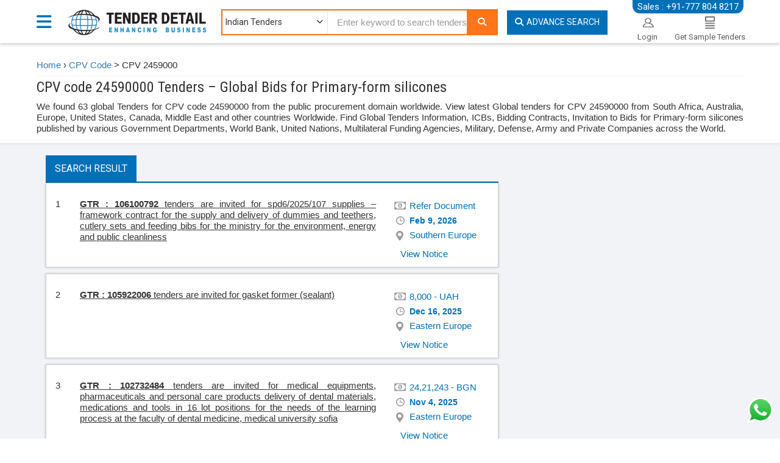

--- FILE ---
content_type: text/html; charset=utf-8
request_url: https://www.tenderdetail.com/cpv-tenders/24590000-primary-form-silicones
body_size: 17782
content:


<!DOCTYPE html>
<html lang="en">
<head>

    <!-- Google tag (gtag.js) -->
    <script async src="https://www.googletagmanager.com/gtag/js?id=G-N8M9ND2T5J"></script>
    <script>
        window.dataLayer = window.dataLayer || [];
        function gtag() { dataLayer.push(arguments); }
        gtag('js', new Date());

        gtag('config', 'G-N8M9ND2T5J');
    </script>

    <meta charset="utf-8">
    <title>CPV 24590000 Tenders - Primary-form silicones</title>

    <meta name="viewport" content="width=device-width, initial-scale=1, maximum-scale=1, user-scalable=no" />
    <meta name="google" content="nositelinkssearchbox" />
    <meta name="google-site-verification" content="sPBGYMh-b5m7BgJ30NWFHLNItfVQFbu-uu0Enp5SV44" />
    <link href='https://fonts.googleapis.com/css?family=Roboto:400,100,100italic,300,300italic,400italic,500,500italic,700,700italic,900,900italic|Roboto+Condensed:400,300,300italic,400italic,700,700italic' rel='stylesheet' type='text/css' defer>
    <link href='https://fonts.googleapis.com/css?family=Open+Sans:400,300,300italic,400italic,600,600italic,700,700italic,800,800italic' rel='stylesheet' type='text/css' defer>
    <link href="/Content/css/bootstrap.css?v=4" rel="stylesheet" type="text/css" onload="if(media!='all')media='all'" />
    <link href="/Content/css/font-awesome.css" rel="stylesheet" type="text/css" onload="if(media!='all')media='all'" />
    <link href="/Content/img/favicon.ico" type="image/ico" rel="shortcut icon" />
    <link href="/Content/Css/toastr.min.css" rel="stylesheet" onload="if(media!='all')media='all'" />
    <link href="/Content/Css/daterangepicker.css" rel="stylesheet" onload="if(media!='all')media='all'" />
    <link href="/Content/css/main.css?v=4" rel="stylesheet" type="text/css" runat="server" onload="if(media!='all')media='all'" />

    <link href="/Content/Css/reset-min.css" rel="stylesheet"/>
<link href="/Content/Css/typeahead.css" rel="stylesheet"/>


    <link href="https://cdnjs.cloudflare.com/ajax/libs/select2/4.0.3/css/select2.min.css" rel="stylesheet" />
    <link href="/Content/Css/sumoselect.css" rel="stylesheet" onload="if(media!='all')media='all'" />
    <link href="/Content/Css/owl.carousel.css" rel="stylesheet" />
    <link href="/Content/Css/owl.theme.default.css" rel="stylesheet" />

    
    <meta name="description" content="CPV 24590000 Tenders – Search latest Tenders for CPV code 24590000. Find Bids for Primary-form silicones globally. Contract Notice for CPV code 24590000." />
    <meta name="keyword" content="CPV 24590000 Tenders,CPV Code 24590000 Tenders, Primary Form Silicones Bids" />
    <link rel="canonical" href="https://www.tenderdetail.com/cpv-tenders/24590000-primary-form-silicones"/>
   


    <meta name="twitter:card" content="summary" />
    <meta name="twitter:site" content="@tenderindia" />
    <meta name="twitter:creator" content="@tenderindia" />
    <meta http-equiv="Content-Type" content="text/html; charset=UTF-8">

</head>
<body class="mainPage innerPage">
    




<header class="homeHeader">
    <div class="m-mob-ph-div hidden-lg hidden-md">
        <div class="container">
            <div class="row">
                <div class="col-md-12">
                    <p id="dmNo"><i class="fa fa-phone-square mr-10"></i><a href="tel:+917778048217">+91-777 804 8217</a></p>
                    <p id="rmNo1" style="display: none">
                        <a target="_blank" href="https://wa.me/+91-7486000118"><i class="fa fa-whatsapp mr-5"></i>+91-74860 00118</a> |
                        <a target="_blank" href="/cdn-cgi/l/email-protection#046c764470616a606176606170656d682a676b69"><i class="fa-envelope-o fa mr-5"></i><span class="__cf_email__" data-cfemail="6109132115040f05041305041500080d4f020e0c">[email&#160;protected]</span></a>
                    </p>
                </div>
            </div>
        </div>
    </div>
    <div class="container">
        <div class="nav-menu">
            <div class="dropdown">
                <a href="#" class="dropdown-toggle" data-toggle="dropdown" data-hover="dropdown" data-delay="1000" data-close-others="false">
                    <i class="fa fa-bars"></i>
                    <span></span>
                </a>
                <ul class="dropdown-menu">
                    <li><a href="/Indian-Tenders" title="Indian Tender" class="selected"><i class="fa fa-file-text-o"></i>Indian Tenders</a></li>
                    <li><a href="/Tender-Results" title="Tender Results"><i class="fa fa-file-text-o"></i>Tender Results</a></li>
                    <li><a href="/Tenders-By-Category" id="TenderByCategory" title="Tender By Category"><i class="fa fa-list"></i>Tender By Category</a></li>
                    <li><a href="/Account/LogOn" title="Login"><i class="fa fa-user"></i>Login</a></li>
                    <li><a href="/Account/RegisterEmailAlert" title="Request for Sample Tenders"><i class="fa fa-file-text-o"></i>Request for Sample Tenders</a></li>
                    <li><a href="/Tender/AdvancedSearch" title="Advance Search"><i class="fa fa-search"></i>Advance Search</a></li>
                    <li><a href="/paynow" title="Pay Now"><i class="fa-brands fa-paypal"></i> Pay Now </a> </li>
                    <li><a href="https://www.tenderdetail.com/competitive-bid-analysis-sample" title="Competitive Bid Analysis"><i class="fa fa-users"></i>Competitive Bid Analysis</a> </li>
                    <li><a href="/tender-bidding-consultancy-services" title="Tender Bidding Support"><i class="fa fa-user"></i>Tender Bidding Support</a> </li>
                    <li><a href="/msme-loan-apply" title="MSME-Loan-Apply"><i class="fas fa-money-bill-wave"></i> &nbsp; MSME Loan Apply</a> </li>

                </ul>
            </div>
        </div>
        <p class="main-header-contact hidden-xs hidden-sm" id="SalesNo">Sales : +91-777 804 8217</p>
        <p class="main-header-contact-hr hidden-xs hidden-sm" style="display: none" id="rmNo">
            <a target="_blank" href="https://wa.me/+91-7486000118"><i class="fa fa-whatsapp mr-5"></i>: +91-74860 00118</a><br />
            <a target="_blank" href="/cdn-cgi/l/email-protection#b5ddc7f5c1d0dbd1d0c7d1d0c1d4dcd99bd6dad8"><i class="fa-envelope-o fa mr-5"></i>: <span class="__cf_email__" data-cfemail="523a201226373c363720363726333b3e7c313d3f">[email&#160;protected]</span></a>
        </p>
        <div class="row">
            <div class="col-md-2 p-0">
                <div class="main_logo">
                    <a class="logo" href="/" onclick="setvalues()" itemprop="url">
                        <img src="/Content/img/TenderDetail.png" alt="Tender Details" itemprop="logo" title="https://www.tenderdetail.com" class="logoDesk" width="230" height="45">
                        <img src="/Content/img/TenderDetail.png" class="logoM" alt="Tender Detail" itemprop="logo">
                    </a>
                </div>
            </div>
            <div class="col-md-6-5 search-height">
                <div class="main-header mt-15 mb-10">
                    <div class="header-search" id="keywordSearch">
                        <form action="/" method="get" id="homePageSearch">

                            <span class="drop hidden-xs hidden-sm">
                                <select class="dropdown category-dropdown" id="ddlServices" name="Domain">
                                    <option value="IndianTenderPopulateSearch:Indian:0">Indian Tenders</option>
                                    <option value="TenderResultPopulateSearch:Bid:1">Tender Results</option>
                                </select>
                            </span>

                            <input type="hidden" value="IndianTenderPopulateSearch:Indian:0" name="Domain" />
                            <label for="txtKeyword"></label>
                            <input type="text" class="form-control typeahead" name="k" id="txtKeyword" placeholder="Enter keyword to search tenders..">
                            <button aria-label="Search" name="_td1" type="submit" class="form-control" id="btnSearch" value="Search">
                                <i class="fa-search fa ml-5"></i>
                            </button>
                        </form>
                    </div>
                </div>
            </div>
            <div id="keywordAdvanceSearch" class="col-md-2 ml-0 pl-0 search-height hidden-xs hidden-sm">
                <a href="/Tender/AdvancedSearch" class="btn adv-search" id="ahrefadvanceSearch"><i class="mr-5 fa-search fa"></i>Advance Search</a>
            </div>
            <ul class="pull-right header-login hidden-xs hidden-sm" id="HeaderRightSection">

                <li class="login">
                    <a href="/Account/LogOn">
                        <div>
                            <img src="/Content/img/login.png" alt="Login" width="25" height="20" />
                            <span class="caption">Login</span>
                        </div>
                    </a>
                </li>
                <li class="login">
                    <a href="/Account/RegisterEmailAlert">
                        <div>
                            <img src="/Content/img/subscrib.png" alt="Subscription" width="16" height="20" />
                            <span class="caption">Get Sample Tenders</span>
                        </div>
                    </a>
                </li>
            </ul>
        </div>
    </div>
    <div class="header-menu hidden-xs hidden-sm" id="HeaderDiv">
        <div class="container">
            <ul class="pl-0 pr-0">
                <li><a href="/Indian-Tenders" title="Indian Tender" class="main-menu-line">Indian Tenders</a></li>
                <li><a href="/Tender-Results" title="Tender Results" class="main-menu-line">Tender Results</a></li>
                <li><a href="/Tenders-By-Category" title="Tenders By Category" class="main-menu-line">Tenders By Category</a></li>
                <li><a href="/paynow" class="main-menu-line" title="Pay Now">Pay Now</a></li>
                <li><a href="/Contact-Us" title="Contact Us" class="main-menu-line">Contact Us</a></li>
                <li><a href="https://www.tenderdetail.com/competitive-bid-analysis-sample" class="main-menu-line">Competitive Bid Analysis</a></li>
                <li><a href="/tender-bidding-consultancy-services" class="main-menu-line" title="Tender Bidding Support">Tender Bidding Support</a></li>
                <li class="pull-right"><a href="#" class="main-menu-line">Sales : +91-777 804 8217</a></li>
            </ul>
        </div>
    </div>
</header>

    
<br /><br /><br /><br /><br />
<div class="tab-pane fade in active" id="Live">
    <div class="container">
        <div class="breadcrumb">
            <a href='/' class="bc-item">Home</a> › <a href='/CPV' class="bc-item">CPV Code</a> > <span class="bc-selected">
                <span>CPV  2459000</span>
            </span>
        </div>
    </div>    

    <div class="container">
        <div class="listing_head">
            <h1><span>CPV code 24590000 Tenders – Global Bids for Primary-form silicones</span></h1>
            <p id="h2breif">We found 63 global Tenders for CPV code 24590000 from the public procurement domain worldwide. View latest Global tenders for CPV 24590000 from South Africa, Australia, Europe, United States, Canada, Middle East and other countries Worldwide. Find Global Tenders Information, ICBs, Bidding Contracts, Invitation to Bids for Primary-form silicones published by various Government Departments, World Bank, United Nations, Multilateral Funding Agencies, Military, Defense, Army and Private Companies across the World.</p>
        </div>
    </div>
    <div class="listing-block">
        <div class="container">
            <div class="col-lg-8">
                  <ul class="nav nav-tabs">
                        <li class="active"><a href="#live" data-toggle="tab">Search Result</a> </li>
                    </ul>

<link rel="canonical"/>


    <div class="tab-content">

        <div class="search-result">
            <div class="list">
                    <div class="tender_row">
<script data-cfasync="false" src="/cdn-cgi/scripts/5c5dd728/cloudflare-static/email-decode.min.js"></script><script type="application/ld+json">
{
  "@context":"https://schema.org",
  "@type":"Event",
   "url":"https://www.tenderdetail.com/Global-Tenders/TenderNotice/106100792/12c45bbd-5fd0-4ebf-9666-4259e7d56153",
"image":"https://www.tenderdetail.com/Content/img/TenderDetail.png",
"name":"Sectoral Procurement Directorate",
"description":"Tenders Are Invited For Spd6/2025/107 -Supplies – Framework Contract For The Supply And Delivery Of Dummies And Teethers, Cutlery Sets And Feeding Bibs For The Ministry For The Environment, Energy And Public Cleanliness",
"identifier":"106100792",
"startDate":"Jan 1, 0001",
"location":
                {
                                "@type":"Place",
                                "address":
                                                {
                                                                "@type":"PostalAddress",
                                                                "addressLocality":null,
                                                                "addressRegion":"Malta",
                                                                "postalCode":null
                                                },
                                                "name":"Sectoral Procurement Directorate"
                },
                                "organizer":
                                {
                                                "@type":"Organization",
                                                "name":"Sectoral Procurement Directorate"
                                },
                                "performer":
                                                {
                                                                "@type":"Organization",
                                                                "name":"Sectoral Procurement Directorate"
                                                },
                                "endDate":"Feb 9, 2026",
                                "eventStatus":"https://schema.org/EventScheduled",
                                "eventAttendanceMode":"MixedEventAttendanceMode"
}
</script>


                        <div class="row">
                            <div class="col-sm-9">
                                <span class="num">1</span>
                                <div class="txt">

                                    
                                    
                                 
                                    <p id="tenderbreif" style="text-align: justify;">
                                        <a href="https://www.tenderdetail.com/Global-Tenders/TenderNotice/106100792/12c45bbd-5fd0-4ebf-9666-4259e7d56153" target="_blank" class="m-brief" title="Tenders Are Invited For Spd6/2025/107 -Supplies – Framework Contract For The Supply And Delivery Of Dummies And Teethers, Cutlery Sets And Feeding Bibs For The Ministry For The Environment, Energy And Public Cleanliness">
                                            <span><b>GTR : 106100792 </b>
tenders are invited for spd6/2025/107  supplies – framework contract for the supply and delivery of dummies and teethers, cutlery sets and feeding bibs for the ministry for the environment, energy and public cleanliness
                                                </span>
                                            </a>
                                        </p>

                                    </div>
                                </div>
                                <div class="col-sm-3 desc">
                                    <ul>
                                        <li class="globalprice" title="Tender Value">
                                            Refer Document
                                        </li>
                                        <li class="dd" title="Closing Date"><span class="month">Feb</span> <span class="day">9</span>, <span
                                            class="year">2026</span></li>
                                        <li class="state" title="Project Location">

                                        Southern Europe
                                    </ul>
                                </div>
                            </div>
                            <div class="row  mt10">
                                <div class="col-sm-9">
                                </div>
                                <div class="col-sm-3">
                                    <a class="viewnotice" href="https://www.tenderdetail.com/Global-Tenders/TenderNotice/106100792/12c45bbd-5fd0-4ebf-9666-4259e7d56153"><span>View Notice</span></a>
                                </div>
                            </div>
                        </div>
                    <div class="tender_row">
<script type="application/ld+json">
{
  "@context":"https://schema.org",
  "@type":"Event",
   "url":"https://www.tenderdetail.com/Global-Tenders/TenderNotice/105922006/d93bf7fd-d04b-4c84-a35b-e96a3c5c54d7",
"image":"https://www.tenderdetail.com/Content/img/TenderDetail.png",
"name":"Військова Частина А4788",
"description":"Tenders Are Invited For Gasket Former (Sealant)",
"identifier":"105922006",
"startDate":"Jan 1, 0001",
"location":
                {
                                "@type":"Place",
                                "address":
                                                {
                                                                "@type":"PostalAddress",
                                                                "addressLocality":null,
                                                                "addressRegion":"Ukraine",
                                                                "postalCode":null
                                                },
                                                "name":"Військова Частина А4788"
                },
                                "organizer":
                                {
                                                "@type":"Organization",
                                                "name":"Військова Частина А4788"
                                },
                                "performer":
                                                {
                                                                "@type":"Organization",
                                                                "name":"Військова Частина А4788"
                                                },
                                "endDate":"Dec 16, 2025",
                                "eventStatus":"https://schema.org/EventScheduled",
                                "eventAttendanceMode":"MixedEventAttendanceMode"
}
</script>


                        <div class="row">
                            <div class="col-sm-9">
                                <span class="num">2</span>
                                <div class="txt">

                                    
                                    
                                 
                                    <p id="tenderbreif" style="text-align: justify;">
                                        <a href="https://www.tenderdetail.com/Global-Tenders/TenderNotice/105922006/d93bf7fd-d04b-4c84-a35b-e96a3c5c54d7" target="_blank" class="m-brief" title="Tenders Are Invited For Gasket Former (Sealant)">
                                            <span><b>GTR : 105922006 </b>
tenders are invited for gasket former (sealant)
                                                </span>
                                            </a>
                                        </p>

                                    </div>
                                </div>
                                <div class="col-sm-3 desc">
                                    <ul>
                                        <li class="globalprice" title="Tender Value">
                                            8,000 - UAH
                                        </li>
                                        <li class="dd" title="Closing Date"><span class="month">Dec</span> <span class="day">16</span>, <span
                                            class="year">2025</span></li>
                                        <li class="state" title="Project Location">

                                        Eastern Europe
                                    </ul>
                                </div>
                            </div>
                            <div class="row  mt10">
                                <div class="col-sm-9">
                                </div>
                                <div class="col-sm-3">
                                    <a class="viewnotice" href="https://www.tenderdetail.com/Global-Tenders/TenderNotice/105922006/d93bf7fd-d04b-4c84-a35b-e96a3c5c54d7"><span>View Notice</span></a>
                                </div>
                            </div>
                        </div>
                    <div class="tender_row">
<script type="application/ld+json">
{
  "@context":"https://schema.org",
  "@type":"Event",
   "url":"https://www.tenderdetail.com/Global-Tenders/TenderNotice/102732484/75a02ba6-dc7b-46a7-93e3-cbef601b26c8",
"image":"https://www.tenderdetail.com/Content/img/TenderDetail.png",
"name":"МЕДИЦИНСКИ УНИВЕРСИТЕТ",
"description":"Tenders Are Invited For Medical Equipments, Pharmaceuticals And Personal Care Products-Delivery Of Dental Materials, Medications And Tools In 16 Lot Positions For The Needs Of The Learning Process At The Faculty Of Dental Medicine, Medical University-Sofia",
"identifier":"102732484",
"startDate":"Jan 1, 0001",
"location":
                {
                                "@type":"Place",
                                "address":
                                                {
                                                                "@type":"PostalAddress",
                                                                "addressLocality":null,
                                                                "addressRegion":"Bulgaria",
                                                                "postalCode":null
                                                },
                                                "name":"МЕДИЦИНСКИ УНИВЕРСИТЕТ"
                },
                                "organizer":
                                {
                                                "@type":"Organization",
                                                "name":"МЕДИЦИНСКИ УНИВЕРСИТЕТ"
                                },
                                "performer":
                                                {
                                                                "@type":"Organization",
                                                                "name":"МЕДИЦИНСКИ УНИВЕРСИТЕТ"
                                                },
                                "endDate":"Nov 4, 2025",
                                "eventStatus":"https://schema.org/EventScheduled",
                                "eventAttendanceMode":"MixedEventAttendanceMode"
}
</script>


                        <div class="row">
                            <div class="col-sm-9">
                                <span class="num">3</span>
                                <div class="txt">

                                    
                                    
                                 
                                    <p id="tenderbreif" style="text-align: justify;">
                                        <a href="https://www.tenderdetail.com/Global-Tenders/TenderNotice/102732484/75a02ba6-dc7b-46a7-93e3-cbef601b26c8" target="_blank" class="m-brief" title="Tenders Are Invited For Medical Equipments, Pharmaceuticals And Personal Care Products-Delivery Of Dental Materials, Medications And Tools In 16 Lot Positions For The Needs Of The Learning Process At The Faculty Of Dental Medicine, Medical University-Sofia">
                                            <span><b>GTR : 102732484 </b>
tenders are invited for medical equipments, pharmaceuticals and personal care products delivery of dental materials, medications and tools in 16 lot positions for the needs of the learning process at the faculty of dental medicine, medical university sofia
                                                </span>
                                            </a>
                                        </p>

                                    </div>
                                </div>
                                <div class="col-sm-3 desc">
                                    <ul>
                                        <li class="globalprice" title="Tender Value">
                                            24,21,243 - BGN
                                        </li>
                                        <li class="dd" title="Closing Date"><span class="month">Nov</span> <span class="day">4</span>, <span
                                            class="year">2025</span></li>
                                        <li class="state" title="Project Location">

                                        Eastern Europe
                                    </ul>
                                </div>
                            </div>
                            <div class="row  mt10">
                                <div class="col-sm-9">
                                </div>
                                <div class="col-sm-3">
                                    <a class="viewnotice" href="https://www.tenderdetail.com/Global-Tenders/TenderNotice/102732484/75a02ba6-dc7b-46a7-93e3-cbef601b26c8"><span>View Notice</span></a>
                                </div>
                            </div>
                        </div>
                    <div class="tender_row">
<script type="application/ld+json">
{
  "@context":"https://schema.org",
  "@type":"Event",
   "url":"https://www.tenderdetail.com/Global-Tenders/TenderNotice/100187085/26af5b27-bec1-41e8-8ca7-98b00ffb511b",
"image":"https://www.tenderdetail.com/Content/img/TenderDetail.png",
"name":"Кропивницька Філія Товариства З Обмеженою Відповідальністю «Газорозподільні Мережі України»",
"description":"Tenders Are Invited For Sealants",
"identifier":"100187085",
"startDate":"Jan 1, 0001",
"location":
                {
                                "@type":"Place",
                                "address":
                                                {
                                                                "@type":"PostalAddress",
                                                                "addressLocality":null,
                                                                "addressRegion":"Ukraine",
                                                                "postalCode":null
                                                },
                                                "name":"Кропивницька Філія Товариства З Обмеженою Відповідальністю «Газорозподільні Мережі України»"
                },
                                "organizer":
                                {
                                                "@type":"Organization",
                                                "name":"Кропивницька Філія Товариства З Обмеженою Відповідальністю «Газорозподільні Мережі України»"
                                },
                                "performer":
                                                {
                                                                "@type":"Organization",
                                                                "name":"Кропивницька Філія Товариства З Обмеженою Відповідальністю «Газорозподільні Мережі України»"
                                                },
                                "endDate":"Aug 14, 2025",
                                "eventStatus":"https://schema.org/EventScheduled",
                                "eventAttendanceMode":"MixedEventAttendanceMode"
}
</script>


                        <div class="row">
                            <div class="col-sm-9">
                                <span class="num">4</span>
                                <div class="txt">

                                    
                                    
                                 
                                    <p id="tenderbreif" style="text-align: justify;">
                                        <a href="https://www.tenderdetail.com/Global-Tenders/TenderNotice/100187085/26af5b27-bec1-41e8-8ca7-98b00ffb511b" target="_blank" class="m-brief" title="Tenders Are Invited For Sealants">
                                            <span><b>GTR : 100187085 </b>
tenders are invited for sealants
                                                </span>
                                            </a>
                                        </p>

                                    </div>
                                </div>
                                <div class="col-sm-3 desc">
                                    <ul>
                                        <li class="globalprice" title="Tender Value">
                                            1,84,777 - UAH
                                        </li>
                                        <li class="dd" title="Closing Date"><span class="month">Aug</span> <span class="day">14</span>, <span
                                            class="year">2025</span></li>
                                        <li class="state" title="Project Location">

                                        Eastern Europe
                                    </ul>
                                </div>
                            </div>
                            <div class="row  mt10">
                                <div class="col-sm-9">
                                </div>
                                <div class="col-sm-3">
                                    <a class="viewnotice" href="https://www.tenderdetail.com/Global-Tenders/TenderNotice/100187085/26af5b27-bec1-41e8-8ca7-98b00ffb511b"><span>View Notice</span></a>
                                </div>
                            </div>
                        </div>
                    <div class="tender_row">
<script type="application/ld+json">
{
  "@context":"https://schema.org",
  "@type":"Event",
   "url":"https://www.tenderdetail.com/Global-Tenders/TenderNotice/99854060/15ffee67-465e-4054-bd56-a479ba10656a",
"image":"https://www.tenderdetail.com/Content/img/TenderDetail.png",
"name":"Ministerstvo obrany Slovenskej republiky",
"description":"Tenders Are Invited For Sealants, Preservatives And Adhesives",
"identifier":"99854060",
"startDate":"Jan 1, 0001",
"location":
                {
                                "@type":"Place",
                                "address":
                                                {
                                                                "@type":"PostalAddress",
                                                                "addressLocality":null,
                                                                "addressRegion":"Slovakia",
                                                                "postalCode":null
                                                },
                                                "name":"Ministerstvo obrany Slovenskej republiky"
                },
                                "organizer":
                                {
                                                "@type":"Organization",
                                                "name":"Ministerstvo obrany Slovenskej republiky"
                                },
                                "performer":
                                                {
                                                                "@type":"Organization",
                                                                "name":"Ministerstvo obrany Slovenskej republiky"
                                                },
                                "endDate":"Aug 1, 2025",
                                "eventStatus":"https://schema.org/EventScheduled",
                                "eventAttendanceMode":"MixedEventAttendanceMode"
}
</script>


                        <div class="row">
                            <div class="col-sm-9">
                                <span class="num">5</span>
                                <div class="txt">

                                    
                                    
                                 
                                    <p id="tenderbreif" style="text-align: justify;">
                                        <a href="https://www.tenderdetail.com/Global-Tenders/TenderNotice/99854060/15ffee67-465e-4054-bd56-a479ba10656a" target="_blank" class="m-brief" title="Tenders Are Invited For Sealants, Preservatives And Adhesives">
                                            <span><b>GTR : 99854060 </b>
tenders are invited for sealants, preservatives and adhesives
                                                </span>
                                            </a>
                                        </p>

                                    </div>
                                </div>
                                <div class="col-sm-3 desc">
                                    <ul>
                                        <li class="globalprice" title="Tender Value">
                                            2,910 - SKK
                                        </li>
                                        <li class="dd" title="Closing Date"><span class="month">Aug</span> <span class="day">1</span>, <span
                                            class="year">2025</span></li>
                                        <li class="state" title="Project Location">

                                        Europe
                                    </ul>
                                </div>
                            </div>
                            <div class="row  mt10">
                                <div class="col-sm-9">
                                </div>
                                <div class="col-sm-3">
                                    <a class="viewnotice" href="https://www.tenderdetail.com/Global-Tenders/TenderNotice/99854060/15ffee67-465e-4054-bd56-a479ba10656a"><span>View Notice</span></a>
                                </div>
                            </div>
                        </div>
                    <div class="tender_row">
<script type="application/ld+json">
{
  "@context":"https://schema.org",
  "@type":"Event",
   "url":"https://www.tenderdetail.com/Global-Tenders/TenderNotice/99069822/2480f59f-361b-4615-bf0d-b7e47089a412",
"image":"https://www.tenderdetail.com/Content/img/TenderDetail.png",
"name":"Ministerstvo obrany Slovenskej republiky",
"description":"Tenders Are Invited For Sealants, Preservatives And Adhesives",
"identifier":"99069822",
"startDate":"Jan 1, 0001",
"location":
                {
                                "@type":"Place",
                                "address":
                                                {
                                                                "@type":"PostalAddress",
                                                                "addressLocality":null,
                                                                "addressRegion":"Slovakia",
                                                                "postalCode":null
                                                },
                                                "name":"Ministerstvo obrany Slovenskej republiky"
                },
                                "organizer":
                                {
                                                "@type":"Organization",
                                                "name":"Ministerstvo obrany Slovenskej republiky"
                                },
                                "performer":
                                                {
                                                                "@type":"Organization",
                                                                "name":"Ministerstvo obrany Slovenskej republiky"
                                                },
                                "endDate":"Jul 14, 2025",
                                "eventStatus":"https://schema.org/EventScheduled",
                                "eventAttendanceMode":"MixedEventAttendanceMode"
}
</script>


                        <div class="row">
                            <div class="col-sm-9">
                                <span class="num">6</span>
                                <div class="txt">

                                    
                                    
                                 
                                    <p id="tenderbreif" style="text-align: justify;">
                                        <a href="https://www.tenderdetail.com/Global-Tenders/TenderNotice/99069822/2480f59f-361b-4615-bf0d-b7e47089a412" target="_blank" class="m-brief" title="Tenders Are Invited For Sealants, Preservatives And Adhesives">
                                            <span><b>GTR : 99069822 </b>
tenders are invited for sealants, preservatives and adhesives
                                                </span>
                                            </a>
                                        </p>

                                    </div>
                                </div>
                                <div class="col-sm-3 desc">
                                    <ul>
                                        <li class="globalprice" title="Tender Value">
                                            1,567 - SKK
                                        </li>
                                        <li class="dd" title="Closing Date"><span class="month">Jul</span> <span class="day">14</span>, <span
                                            class="year">2025</span></li>
                                        <li class="state" title="Project Location">

                                        Europe
                                    </ul>
                                </div>
                            </div>
                            <div class="row  mt10">
                                <div class="col-sm-9">
                                </div>
                                <div class="col-sm-3">
                                    <a class="viewnotice" href="https://www.tenderdetail.com/Global-Tenders/TenderNotice/99069822/2480f59f-361b-4615-bf0d-b7e47089a412"><span>View Notice</span></a>
                                </div>
                            </div>
                        </div>
                    <div class="tender_row">
<script type="application/ld+json">
{
  "@context":"https://schema.org",
  "@type":"Event",
   "url":"https://www.tenderdetail.com/Global-Tenders/TenderNotice/97780115/6d2d9a57-81cd-4534-9773-66d7ad4e46e8",
"image":"https://www.tenderdetail.com/Content/img/TenderDetail.png",
"name":"Ministerstvo obrany Slovenskej republiky",
"description":"Tenders Are Invited For Sealants, Preservatives And Adhesives",
"identifier":"97780115",
"startDate":"Jan 1, 0001",
"location":
                {
                                "@type":"Place",
                                "address":
                                                {
                                                                "@type":"PostalAddress",
                                                                "addressLocality":null,
                                                                "addressRegion":"Slovakia",
                                                                "postalCode":null
                                                },
                                                "name":"Ministerstvo obrany Slovenskej republiky"
                },
                                "organizer":
                                {
                                                "@type":"Organization",
                                                "name":"Ministerstvo obrany Slovenskej republiky"
                                },
                                "performer":
                                                {
                                                                "@type":"Organization",
                                                                "name":"Ministerstvo obrany Slovenskej republiky"
                                                },
                                "endDate":"Jun 13, 2025",
                                "eventStatus":"https://schema.org/EventScheduled",
                                "eventAttendanceMode":"MixedEventAttendanceMode"
}
</script>


                        <div class="row">
                            <div class="col-sm-9">
                                <span class="num">7</span>
                                <div class="txt">

                                    
                                    
                                 
                                    <p id="tenderbreif" style="text-align: justify;">
                                        <a href="https://www.tenderdetail.com/Global-Tenders/TenderNotice/97780115/6d2d9a57-81cd-4534-9773-66d7ad4e46e8" target="_blank" class="m-brief" title="Tenders Are Invited For Sealants, Preservatives And Adhesives">
                                            <span><b>GTR : 97780115 </b>
tenders are invited for sealants, preservatives and adhesives
                                                </span>
                                            </a>
                                        </p>

                                    </div>
                                </div>
                                <div class="col-sm-3 desc">
                                    <ul>
                                        <li class="globalprice" title="Tender Value">
                                            1,212 - SKK
                                        </li>
                                        <li class="dd" title="Closing Date"><span class="month">Jun</span> <span class="day">13</span>, <span
                                            class="year">2025</span></li>
                                        <li class="state" title="Project Location">

                                        Europe
                                    </ul>
                                </div>
                            </div>
                            <div class="row  mt10">
                                <div class="col-sm-9">
                                </div>
                                <div class="col-sm-3">
                                    <a class="viewnotice" href="https://www.tenderdetail.com/Global-Tenders/TenderNotice/97780115/6d2d9a57-81cd-4534-9773-66d7ad4e46e8"><span>View Notice</span></a>
                                </div>
                            </div>
                        </div>
                    <div class="tender_row">
<script type="application/ld+json">
{
  "@context":"https://schema.org",
  "@type":"Event",
   "url":"https://www.tenderdetail.com/Global-Tenders/TenderNotice/97602723/c5a689e5-469e-43a2-b2df-d9cf9a2858fe",
"image":"https://www.tenderdetail.com/Content/img/TenderDetail.png",
"name":"Ministerstvo obrany Slovenskej republiky",
"description":"Tenders Are Invited For Sealants, Preservative Materials And Adhesives",
"identifier":"97602723",
"startDate":"Jan 1, 0001",
"location":
                {
                                "@type":"Place",
                                "address":
                                                {
                                                                "@type":"PostalAddress",
                                                                "addressLocality":null,
                                                                "addressRegion":"Slovakia",
                                                                "postalCode":null
                                                },
                                                "name":"Ministerstvo obrany Slovenskej republiky"
                },
                                "organizer":
                                {
                                                "@type":"Organization",
                                                "name":"Ministerstvo obrany Slovenskej republiky"
                                },
                                "performer":
                                                {
                                                                "@type":"Organization",
                                                                "name":"Ministerstvo obrany Slovenskej republiky"
                                                },
                                "endDate":"Jun 11, 2025",
                                "eventStatus":"https://schema.org/EventScheduled",
                                "eventAttendanceMode":"MixedEventAttendanceMode"
}
</script>


                        <div class="row">
                            <div class="col-sm-9">
                                <span class="num">8</span>
                                <div class="txt">

                                    
                                    
                                 
                                    <p id="tenderbreif" style="text-align: justify;">
                                        <a href="https://www.tenderdetail.com/Global-Tenders/TenderNotice/97602723/c5a689e5-469e-43a2-b2df-d9cf9a2858fe" target="_blank" class="m-brief" title="Tenders Are Invited For Sealants, Preservative Materials And Adhesives">
                                            <span><b>GTR : 97602723 </b>
tenders are invited for sealants, preservative materials and adhesives
                                                </span>
                                            </a>
                                        </p>

                                    </div>
                                </div>
                                <div class="col-sm-3 desc">
                                    <ul>
                                        <li class="globalprice" title="Tender Value">
                                            1,122 - SKK
                                        </li>
                                        <li class="dd" title="Closing Date"><span class="month">Jun</span> <span class="day">11</span>, <span
                                            class="year">2025</span></li>
                                        <li class="state" title="Project Location">

                                        Europe
                                    </ul>
                                </div>
                            </div>
                            <div class="row  mt10">
                                <div class="col-sm-9">
                                </div>
                                <div class="col-sm-3">
                                    <a class="viewnotice" href="https://www.tenderdetail.com/Global-Tenders/TenderNotice/97602723/c5a689e5-469e-43a2-b2df-d9cf9a2858fe"><span>View Notice</span></a>
                                </div>
                            </div>
                        </div>
                    <div class="tender_row">
<script type="application/ld+json">
{
  "@context":"https://schema.org",
  "@type":"Event",
   "url":"https://www.tenderdetail.com/Global-Tenders/TenderNotice/96515538/bdb0abac-fd53-420e-8632-fb2414039df3",
"image":"https://www.tenderdetail.com/Content/img/TenderDetail.png",
"name":"SERVICIUL DE AMBULANTA BUCURESTI-ILFOV",
"description":"Tenders Are Invited For Medical Consubles - Purchase Of Sanitary Materials",
"identifier":"96515538",
"startDate":"Jan 1, 0001",
"location":
                {
                                "@type":"Place",
                                "address":
                                                {
                                                                "@type":"PostalAddress",
                                                                "addressLocality":null,
                                                                "addressRegion":"Romania",
                                                                "postalCode":null
                                                },
                                                "name":"SERVICIUL DE AMBULANTA BUCURESTI-ILFOV"
                },
                                "organizer":
                                {
                                                "@type":"Organization",
                                                "name":"SERVICIUL DE AMBULANTA BUCURESTI-ILFOV"
                                },
                                "performer":
                                                {
                                                                "@type":"Organization",
                                                                "name":"SERVICIUL DE AMBULANTA BUCURESTI-ILFOV"
                                                },
                                "endDate":"Jun 16, 2025",
                                "eventStatus":"https://schema.org/EventScheduled",
                                "eventAttendanceMode":"MixedEventAttendanceMode"
}
</script>


                        <div class="row">
                            <div class="col-sm-9">
                                <span class="num">9</span>
                                <div class="txt">

                                    
                                    
                                 
                                    <p id="tenderbreif" style="text-align: justify;">
                                        <a href="https://www.tenderdetail.com/Global-Tenders/TenderNotice/96515538/bdb0abac-fd53-420e-8632-fb2414039df3" target="_blank" class="m-brief" title="Tenders Are Invited For Medical Consubles - Purchase Of Sanitary Materials">
                                            <span><b>GTR : 96515538 </b>
tenders are invited for medical consubles   purchase of sanitary materials
                                                </span>
                                            </a>
                                        </p>

                                    </div>
                                </div>
                                <div class="col-sm-3 desc">
                                    <ul>
                                        <li class="globalprice" title="Tender Value">
                                            Refer Document
                                        </li>
                                        <li class="dd" title="Closing Date"><span class="month">Jun</span> <span class="day">16</span>, <span
                                            class="year">2025</span></li>
                                        <li class="state" title="Project Location">

                                        Eastern Europe
                                    </ul>
                                </div>
                            </div>
                            <div class="row  mt10">
                                <div class="col-sm-9">
                                </div>
                                <div class="col-sm-3">
                                    <a class="viewnotice" href="https://www.tenderdetail.com/Global-Tenders/TenderNotice/96515538/bdb0abac-fd53-420e-8632-fb2414039df3"><span>View Notice</span></a>
                                </div>
                            </div>
                        </div>
                    <div class="tender_row">
<script type="application/ld+json">
{
  "@context":"https://schema.org",
  "@type":"Event",
   "url":"https://www.tenderdetail.com/Global-Tenders/TenderNotice/93965135/e9b5e4cc-29c0-441d-b75c-728582b7d6fe",
"image":"https://www.tenderdetail.com/Content/img/TenderDetail.png",
"name":"Institute For Scintillation Materials National Academy Of Sciences Of Ukraine",
"description":"Tenders Are Invited For Silicagel",
"identifier":"93965135",
"startDate":"Jan 1, 0001",
"location":
                {
                                "@type":"Place",
                                "address":
                                                {
                                                                "@type":"PostalAddress",
                                                                "addressLocality":null,
                                                                "addressRegion":"Ukraine",
                                                                "postalCode":null
                                                },
                                                "name":"Institute For Scintillation Materials National Academy Of Sciences Of Ukraine"
                },
                                "organizer":
                                {
                                                "@type":"Organization",
                                                "name":"Institute For Scintillation Materials National Academy Of Sciences Of Ukraine"
                                },
                                "performer":
                                                {
                                                                "@type":"Organization",
                                                                "name":"Institute For Scintillation Materials National Academy Of Sciences Of Ukraine"
                                                },
                                "endDate":"Mar 24, 2025",
                                "eventStatus":"https://schema.org/EventScheduled",
                                "eventAttendanceMode":"MixedEventAttendanceMode"
}
</script>


                        <div class="row">
                            <div class="col-sm-9">
                                <span class="num">10</span>
                                <div class="txt">

                                    
                                    
                                 
                                    <p id="tenderbreif" style="text-align: justify;">
                                        <a href="https://www.tenderdetail.com/Global-Tenders/TenderNotice/93965135/e9b5e4cc-29c0-441d-b75c-728582b7d6fe" target="_blank" class="m-brief" title="Tenders Are Invited For Silicagel">
                                            <span><b>GTR : 93965135 </b>
tenders are invited for silicagel
                                                </span>
                                            </a>
                                        </p>

                                    </div>
                                </div>
                                <div class="col-sm-3 desc">
                                    <ul>
                                        <li class="globalprice" title="Tender Value">
                                            3,900 - UAH
                                        </li>
                                        <li class="dd" title="Closing Date"><span class="month">Mar</span> <span class="day">24</span>, <span
                                            class="year">2025</span></li>
                                        <li class="state" title="Project Location">

                                        Eastern Europe
                                    </ul>
                                </div>
                            </div>
                            <div class="row  mt10">
                                <div class="col-sm-9">
                                </div>
                                <div class="col-sm-3">
                                    <a class="viewnotice" href="https://www.tenderdetail.com/Global-Tenders/TenderNotice/93965135/e9b5e4cc-29c0-441d-b75c-728582b7d6fe"><span>View Notice</span></a>
                                </div>
                            </div>
                        </div>
                    <div class="tender_row">
<script type="application/ld+json">
{
  "@context":"https://schema.org",
  "@type":"Event",
   "url":"https://www.tenderdetail.com/Global-Tenders/TenderNotice/93303715/2eeb6a74-f1be-4999-b35c-94a561dd09c0",
"image":"https://www.tenderdetail.com/Content/img/TenderDetail.png",
"name":"Institute For Scintillation Materials National Academy Of Sciences Of Ukraine",
"description":"Tenders Are Invited For Silicone Hose",
"identifier":"93303715",
"startDate":"Jan 1, 0001",
"location":
                {
                                "@type":"Place",
                                "address":
                                                {
                                                                "@type":"PostalAddress",
                                                                "addressLocality":null,
                                                                "addressRegion":"Ukraine",
                                                                "postalCode":null
                                                },
                                                "name":"Institute For Scintillation Materials National Academy Of Sciences Of Ukraine"
                },
                                "organizer":
                                {
                                                "@type":"Organization",
                                                "name":"Institute For Scintillation Materials National Academy Of Sciences Of Ukraine"
                                },
                                "performer":
                                                {
                                                                "@type":"Organization",
                                                                "name":"Institute For Scintillation Materials National Academy Of Sciences Of Ukraine"
                                                },
                                "endDate":"Mar 10, 2025",
                                "eventStatus":"https://schema.org/EventScheduled",
                                "eventAttendanceMode":"MixedEventAttendanceMode"
}
</script>


                        <div class="row">
                            <div class="col-sm-9">
                                <span class="num">11</span>
                                <div class="txt">

                                    
                                    
                                 
                                    <p id="tenderbreif" style="text-align: justify;">
                                        <a href="https://www.tenderdetail.com/Global-Tenders/TenderNotice/93303715/2eeb6a74-f1be-4999-b35c-94a561dd09c0" target="_blank" class="m-brief" title="Tenders Are Invited For Silicone Hose">
                                            <span><b>GTR : 93303715 </b>
tenders are invited for silicone hose
                                                </span>
                                            </a>
                                        </p>

                                    </div>
                                </div>
                                <div class="col-sm-3 desc">
                                    <ul>
                                        <li class="globalprice" title="Tender Value">
                                            9,800 - UAH
                                        </li>
                                        <li class="dd" title="Closing Date"><span class="month">Mar</span> <span class="day">10</span>, <span
                                            class="year">2025</span></li>
                                        <li class="state" title="Project Location">

                                        Eastern Europe
                                    </ul>
                                </div>
                            </div>
                            <div class="row  mt10">
                                <div class="col-sm-9">
                                </div>
                                <div class="col-sm-3">
                                    <a class="viewnotice" href="https://www.tenderdetail.com/Global-Tenders/TenderNotice/93303715/2eeb6a74-f1be-4999-b35c-94a561dd09c0"><span>View Notice</span></a>
                                </div>
                            </div>
                        </div>
                    <div class="tender_row">
<script type="application/ld+json">
{
  "@context":"https://schema.org",
  "@type":"Event",
   "url":"https://www.tenderdetail.com/Global-Tenders/TenderNotice/93255604/e26c2961-fa15-40c8-b780-13154067bf59",
"image":"https://www.tenderdetail.com/Content/img/TenderDetail.png",
"name":"Institute For Scintillation Materials National Academy Of Sciences Of Ukraine",
"description":"Tenders Are Invited For Silicone Hose",
"identifier":"93255604",
"startDate":"Jan 1, 0001",
"location":
                {
                                "@type":"Place",
                                "address":
                                                {
                                                                "@type":"PostalAddress",
                                                                "addressLocality":null,
                                                                "addressRegion":"Ukraine",
                                                                "postalCode":null
                                                },
                                                "name":"Institute For Scintillation Materials National Academy Of Sciences Of Ukraine"
                },
                                "organizer":
                                {
                                                "@type":"Organization",
                                                "name":"Institute For Scintillation Materials National Academy Of Sciences Of Ukraine"
                                },
                                "performer":
                                                {
                                                                "@type":"Organization",
                                                                "name":"Institute For Scintillation Materials National Academy Of Sciences Of Ukraine"
                                                },
                                "endDate":"Mar 7, 2025",
                                "eventStatus":"https://schema.org/EventScheduled",
                                "eventAttendanceMode":"MixedEventAttendanceMode"
}
</script>


                        <div class="row">
                            <div class="col-sm-9">
                                <span class="num">12</span>
                                <div class="txt">

                                    
                                    
                                 
                                    <p id="tenderbreif" style="text-align: justify;">
                                        <a href="https://www.tenderdetail.com/Global-Tenders/TenderNotice/93255604/e26c2961-fa15-40c8-b780-13154067bf59" target="_blank" class="m-brief" title="Tenders Are Invited For Silicone Hose">
                                            <span><b>GTR : 93255604 </b>
tenders are invited for silicone hose
                                                </span>
                                            </a>
                                        </p>

                                    </div>
                                </div>
                                <div class="col-sm-3 desc">
                                    <ul>
                                        <li class="globalprice" title="Tender Value">
                                            9,100 - UAH
                                        </li>
                                        <li class="dd" title="Closing Date"><span class="month">Mar</span> <span class="day">7</span>, <span
                                            class="year">2025</span></li>
                                        <li class="state" title="Project Location">

                                        Eastern Europe
                                    </ul>
                                </div>
                            </div>
                            <div class="row  mt10">
                                <div class="col-sm-9">
                                </div>
                                <div class="col-sm-3">
                                    <a class="viewnotice" href="https://www.tenderdetail.com/Global-Tenders/TenderNotice/93255604/e26c2961-fa15-40c8-b780-13154067bf59"><span>View Notice</span></a>
                                </div>
                            </div>
                        </div>
                    <div class="tender_row">
<script type="application/ld+json">
{
  "@context":"https://schema.org",
  "@type":"Event",
   "url":"https://www.tenderdetail.com/Global-Tenders/TenderNotice/92954756/85cf299e-0018-4e73-b709-a47e29761d74",
"image":"https://www.tenderdetail.com/Content/img/TenderDetail.png",
"name":"Sección de Asuntos Económicos del Parque y Centro de Mantenimiento de Helicópteros",
"description":"Tenders Are Invited For Selling Supply",
"identifier":"92954756",
"startDate":"Jan 1, 0001",
"location":
                {
                                "@type":"Place",
                                "address":
                                                {
                                                                "@type":"PostalAddress",
                                                                "addressLocality":null,
                                                                "addressRegion":"Spain",
                                                                "postalCode":null
                                                },
                                                "name":"Sección de Asuntos Económicos del Parque y Centro de Mantenimiento de Helicópteros"
                },
                                "organizer":
                                {
                                                "@type":"Organization",
                                                "name":"Sección de Asuntos Económicos del Parque y Centro de Mantenimiento de Helicópteros"
                                },
                                "performer":
                                                {
                                                                "@type":"Organization",
                                                                "name":"Sección de Asuntos Económicos del Parque y Centro de Mantenimiento de Helicópteros"
                                                },
                                "endDate":"Mar 6, 2025",
                                "eventStatus":"https://schema.org/EventScheduled",
                                "eventAttendanceMode":"MixedEventAttendanceMode"
}
</script>


                        <div class="row">
                            <div class="col-sm-9">
                                <span class="num">13</span>
                                <div class="txt">

                                    
                                    
                                 
                                    <p id="tenderbreif" style="text-align: justify;">
                                        <a href="https://www.tenderdetail.com/Global-Tenders/TenderNotice/92954756/85cf299e-0018-4e73-b709-a47e29761d74" target="_blank" class="m-brief" title="Tenders Are Invited For Selling Supply">
                                            <span><b>GTR : 92954756 </b>
tenders are invited for selling supply
                                                </span>
                                            </a>
                                        </p>

                                    </div>
                                </div>
                                <div class="col-sm-3 desc">
                                    <ul>
                                        <li class="globalprice" title="Tender Value">
                                            49,560 - EUR
                                        </li>
                                        <li class="dd" title="Closing Date"><span class="month">Mar</span> <span class="day">6</span>, <span
                                            class="year">2025</span></li>
                                        <li class="state" title="Project Location">

                                        Southern Europe
                                    </ul>
                                </div>
                            </div>
                            <div class="row  mt10">
                                <div class="col-sm-9">
                                </div>
                                <div class="col-sm-3">
                                    <a class="viewnotice" href="https://www.tenderdetail.com/Global-Tenders/TenderNotice/92954756/85cf299e-0018-4e73-b709-a47e29761d74"><span>View Notice</span></a>
                                </div>
                            </div>
                        </div>
                    <div class="tender_row">
<script type="application/ld+json">
{
  "@context":"https://schema.org",
  "@type":"Event",
   "url":"https://www.tenderdetail.com/Global-Tenders/TenderNotice/92003070/87a94f00-aeb4-4596-ab44-dc5de4395985",
"image":"https://www.tenderdetail.com/Content/img/TenderDetail.png",
"name":"Комунальне Некомерційне Підприємство Сумської Обласної Ради Сумська Обласна Клінічна Стоматологічна Поліклініка",
"description":"Tenders Are Invited For Silicones In Primary Form",
"identifier":"92003070",
"startDate":"Jan 1, 0001",
"location":
                {
                                "@type":"Place",
                                "address":
                                                {
                                                                "@type":"PostalAddress",
                                                                "addressLocality":null,
                                                                "addressRegion":"Ukraine",
                                                                "postalCode":null
                                                },
                                                "name":"Комунальне Некомерційне Підприємство Сумської Обласної Ради Сумська Обласна Клінічна Стоматологічна Поліклініка"
                },
                                "organizer":
                                {
                                                "@type":"Organization",
                                                "name":"Комунальне Некомерційне Підприємство Сумської Обласної Ради Сумська Обласна Клінічна Стоматологічна Поліклініка"
                                },
                                "performer":
                                                {
                                                                "@type":"Organization",
                                                                "name":"Комунальне Некомерційне Підприємство Сумської Обласної Ради Сумська Обласна Клінічна Стоматологічна Поліклініка"
                                                },
                                "endDate":"Feb 8, 2025",
                                "eventStatus":"https://schema.org/EventScheduled",
                                "eventAttendanceMode":"MixedEventAttendanceMode"
}
</script>


                        <div class="row">
                            <div class="col-sm-9">
                                <span class="num">14</span>
                                <div class="txt">

                                    
                                    
                                 
                                    <p id="tenderbreif" style="text-align: justify;">
                                        <a href="https://www.tenderdetail.com/Global-Tenders/TenderNotice/92003070/87a94f00-aeb4-4596-ab44-dc5de4395985" target="_blank" class="m-brief" title="Tenders Are Invited For Silicones In Primary Form">
                                            <span><b>GTR : 92003070 </b>
tenders are invited for silicones in primary form
                                                </span>
                                            </a>
                                        </p>

                                    </div>
                                </div>
                                <div class="col-sm-3 desc">
                                    <ul>
                                        <li class="globalprice" title="Tender Value">
                                            1,45,000 - UAH
                                        </li>
                                        <li class="dd" title="Closing Date"><span class="month">Feb</span> <span class="day">8</span>, <span
                                            class="year">2025</span></li>
                                        <li class="state" title="Project Location">

                                        Eastern Europe
                                    </ul>
                                </div>
                            </div>
                            <div class="row  mt10">
                                <div class="col-sm-9">
                                </div>
                                <div class="col-sm-3">
                                    <a class="viewnotice" href="https://www.tenderdetail.com/Global-Tenders/TenderNotice/92003070/87a94f00-aeb4-4596-ab44-dc5de4395985"><span>View Notice</span></a>
                                </div>
                            </div>
                        </div>
                    <div class="tender_row">
<script type="application/ld+json">
{
  "@context":"https://schema.org",
  "@type":"Event",
   "url":"https://www.tenderdetail.com/Global-Tenders/TenderNotice/90159865/bd7b4976-e633-4b97-bc44-a9e82c8da00f",
"image":"https://www.tenderdetail.com/Content/img/TenderDetail.png",
"name":"Комунальне Некомерційне Підприємство Міська Клінічна Лікарня № 4 Дніпровської Міської Ради",
"description":"Tenders Are Invited For Dk 021:2015 – Code 24590000-6 Silicones In Primary Form (Septa For Gas Chromatography)",
"identifier":"90159865",
"startDate":"Jan 1, 0001",
"location":
                {
                                "@type":"Place",
                                "address":
                                                {
                                                                "@type":"PostalAddress",
                                                                "addressLocality":null,
                                                                "addressRegion":"Ukraine",
                                                                "postalCode":null
                                                },
                                                "name":"Комунальне Некомерційне Підприємство Міська Клінічна Лікарня № 4 Дніпровської Міської Ради"
                },
                                "organizer":
                                {
                                                "@type":"Organization",
                                                "name":"Комунальне Некомерційне Підприємство Міська Клінічна Лікарня № 4 Дніпровської Міської Ради"
                                },
                                "performer":
                                                {
                                                                "@type":"Organization",
                                                                "name":"Комунальне Некомерційне Підприємство Міська Клінічна Лікарня № 4 Дніпровської Міської Ради"
                                                },
                                "endDate":"Dec 25, 2024",
                                "eventStatus":"https://schema.org/EventScheduled",
                                "eventAttendanceMode":"MixedEventAttendanceMode"
}
</script>


                        <div class="row">
                            <div class="col-sm-9">
                                <span class="num">15</span>
                                <div class="txt">

                                    
                                    
                                 
                                    <p id="tenderbreif" style="text-align: justify;">
                                        <a href="https://www.tenderdetail.com/Global-Tenders/TenderNotice/90159865/bd7b4976-e633-4b97-bc44-a9e82c8da00f" target="_blank" class="m-brief" title="Tenders Are Invited For Dk 021:2015 – Code 24590000-6 Silicones In Primary Form (Septa For Gas Chromatography)">
                                            <span><b>GTR : 90159865 </b>
tenders are invited for dk 021:2015 – code 24590000 6 silicones in primary form (septa for gas chromatography)
                                                </span>
                                            </a>
                                        </p>

                                    </div>
                                </div>
                                <div class="col-sm-3 desc">
                                    <ul>
                                        <li class="globalprice" title="Tender Value">
                                            3,83,714 - UAH
                                        </li>
                                        <li class="dd" title="Closing Date"><span class="month">Dec</span> <span class="day">25</span>, <span
                                            class="year">2024</span></li>
                                        <li class="state" title="Project Location">

                                        Eastern Europe
                                    </ul>
                                </div>
                            </div>
                            <div class="row  mt10">
                                <div class="col-sm-9">
                                </div>
                                <div class="col-sm-3">
                                    <a class="viewnotice" href="https://www.tenderdetail.com/Global-Tenders/TenderNotice/90159865/bd7b4976-e633-4b97-bc44-a9e82c8da00f"><span>View Notice</span></a>
                                </div>
                            </div>
                        </div>
                    <div class="tender_row">
<script type="application/ld+json">
{
  "@context":"https://schema.org",
  "@type":"Event",
   "url":"https://www.tenderdetail.com/Global-Tenders/TenderNotice/89975530/fd64b7c6-3673-4ce2-8d9a-2d37f3021626",
"image":"https://www.tenderdetail.com/Content/img/TenderDetail.png",
"name":"Universitatea Alexandru Ioan Cuza Iasi",
"description":"Tenders Are Invited For Construction Materials And Associated Items – Supply Of Wooden Raw Materials, Paints And Wall Covering Materials, Hinges And Locks, Glass And Mirrors, Floor Coverings And Related Items, Welding Materials And Bonding Products, Materials For Construction Works",
"identifier":"89975530",
"startDate":"Jan 1, 0001",
"location":
                {
                                "@type":"Place",
                                "address":
                                                {
                                                                "@type":"PostalAddress",
                                                                "addressLocality":null,
                                                                "addressRegion":"Romania",
                                                                "postalCode":null
                                                },
                                                "name":"Universitatea Alexandru Ioan Cuza Iasi"
                },
                                "organizer":
                                {
                                                "@type":"Organization",
                                                "name":"Universitatea Alexandru Ioan Cuza Iasi"
                                },
                                "performer":
                                                {
                                                                "@type":"Organization",
                                                                "name":"Universitatea Alexandru Ioan Cuza Iasi"
                                                },
                                "endDate":"Jan 20, 2025",
                                "eventStatus":"https://schema.org/EventScheduled",
                                "eventAttendanceMode":"MixedEventAttendanceMode"
}
</script>


                        <div class="row">
                            <div class="col-sm-9">
                                <span class="num">16</span>
                                <div class="txt">

                                    
                                    
                                 
                                    <p id="tenderbreif" style="text-align: justify;">
                                        <a href="https://www.tenderdetail.com/Global-Tenders/TenderNotice/89975530/fd64b7c6-3673-4ce2-8d9a-2d37f3021626" target="_blank" class="m-brief" title="Tenders Are Invited For Construction Materials And Associated Items – Supply Of Wooden Raw Materials, Paints And Wall Covering Materials, Hinges And Locks, Glass And Mirrors, Floor Coverings And Related Items, Welding Materials And Bonding Products, Materials For Construction Works">
                                            <span><b>GTR : 89975530 </b>
tenders are invited for construction materials and associated items – supply of wooden raw materials, paints and wall covering materials, hinges and locks, glass and mirrors, floor coverings and related items, welding materials and bonding products, materials for construction works
                                                </span>
                                            </a>
                                        </p>

                                    </div>
                                </div>
                                <div class="col-sm-3 desc">
                                    <ul>
                                        <li class="globalprice" title="Tender Value">
                                            Refer Document
                                        </li>
                                        <li class="dd" title="Closing Date"><span class="month">Jan</span> <span class="day">20</span>, <span
                                            class="year">2025</span></li>
                                        <li class="state" title="Project Location">

                                        Eastern Europe
                                    </ul>
                                </div>
                            </div>
                            <div class="row  mt10">
                                <div class="col-sm-9">
                                </div>
                                <div class="col-sm-3">
                                    <a class="viewnotice" href="https://www.tenderdetail.com/Global-Tenders/TenderNotice/89975530/fd64b7c6-3673-4ce2-8d9a-2d37f3021626"><span>View Notice</span></a>
                                </div>
                            </div>
                        </div>
                    <div class="tender_row">
<script type="application/ld+json">
{
  "@context":"https://schema.org",
  "@type":"Event",
   "url":"https://www.tenderdetail.com/Global-Tenders/TenderNotice/88593844/cedc7039-8b0e-47d1-9030-6eecfcf9b237",
"image":"https://www.tenderdetail.com/Content/img/TenderDetail.png",
"name":"Rīgas Stradiņa universitāte",
"description":"Tenders Are Invited For Rubber And Plastic Materials – Silicones, Materials And Tools For Making Medical Simulators",
"identifier":"88593844",
"startDate":"Jan 1, 0001",
"location":
                {
                                "@type":"Place",
                                "address":
                                                {
                                                                "@type":"PostalAddress",
                                                                "addressLocality":null,
                                                                "addressRegion":"Latvia",
                                                                "postalCode":null
                                                },
                                                "name":"Rīgas Stradiņa universitāte"
                },
                                "organizer":
                                {
                                                "@type":"Organization",
                                                "name":"Rīgas Stradiņa universitāte"
                                },
                                "performer":
                                                {
                                                                "@type":"Organization",
                                                                "name":"Rīgas Stradiņa universitāte"
                                                },
                                "endDate":"Dec 2, 2024",
                                "eventStatus":"https://schema.org/EventScheduled",
                                "eventAttendanceMode":"MixedEventAttendanceMode"
}
</script>


                        <div class="row">
                            <div class="col-sm-9">
                                <span class="num">17</span>
                                <div class="txt">

                                    
                                    
                                 
                                    <p id="tenderbreif" style="text-align: justify;">
                                        <a href="https://www.tenderdetail.com/Global-Tenders/TenderNotice/88593844/cedc7039-8b0e-47d1-9030-6eecfcf9b237" target="_blank" class="m-brief" title="Tenders Are Invited For Rubber And Plastic Materials – Silicones, Materials And Tools For Making Medical Simulators">
                                            <span><b>GTR : 88593844 </b>
tenders are invited for rubber and plastic materials – silicones, materials and tools for making medical simulators
                                                </span>
                                            </a>
                                        </p>

                                    </div>
                                </div>
                                <div class="col-sm-3 desc">
                                    <ul>
                                        <li class="globalprice" title="Tender Value">
                                            Refer Document
                                        </li>
                                        <li class="dd" title="Closing Date"><span class="month">Dec</span> <span class="day">2</span>, <span
                                            class="year">2024</span></li>
                                        <li class="state" title="Project Location">

                                        Northern Europe
                                    </ul>
                                </div>
                            </div>
                            <div class="row  mt10">
                                <div class="col-sm-9">
                                </div>
                                <div class="col-sm-3">
                                    <a class="viewnotice" href="https://www.tenderdetail.com/Global-Tenders/TenderNotice/88593844/cedc7039-8b0e-47d1-9030-6eecfcf9b237"><span>View Notice</span></a>
                                </div>
                            </div>
                        </div>
                    <div class="tender_row">
<script type="application/ld+json">
{
  "@context":"https://schema.org",
  "@type":"Event",
   "url":"https://www.tenderdetail.com/Global-Tenders/TenderNotice/86614941/fe0e8eb0-f955-4896-8e1d-a55f941d4b4c",
"image":"https://www.tenderdetail.com/Content/img/TenderDetail.png",
"name":"Mykolayiv National Agrarian University",
"description":"Tenders Are Invited For Sealant, Silicone Grease",
"identifier":"86614941",
"startDate":"Jan 1, 0001",
"location":
                {
                                "@type":"Place",
                                "address":
                                                {
                                                                "@type":"PostalAddress",
                                                                "addressLocality":null,
                                                                "addressRegion":"Ukraine",
                                                                "postalCode":null
                                                },
                                                "name":"Mykolayiv National Agrarian University"
                },
                                "organizer":
                                {
                                                "@type":"Organization",
                                                "name":"Mykolayiv National Agrarian University"
                                },
                                "performer":
                                                {
                                                                "@type":"Organization",
                                                                "name":"Mykolayiv National Agrarian University"
                                                },
                                "endDate":"Oct 10, 2024",
                                "eventStatus":"https://schema.org/EventScheduled",
                                "eventAttendanceMode":"MixedEventAttendanceMode"
}
</script>


                        <div class="row">
                            <div class="col-sm-9">
                                <span class="num">18</span>
                                <div class="txt">

                                    
                                    
                                 
                                    <p id="tenderbreif" style="text-align: justify;">
                                        <a href="https://www.tenderdetail.com/Global-Tenders/TenderNotice/86614941/fe0e8eb0-f955-4896-8e1d-a55f941d4b4c" target="_blank" class="m-brief" title="Tenders Are Invited For Sealant, Silicone Grease">
                                            <span><b>GTR : 86614941 </b>
tenders are invited for sealant, silicone grease
                                                </span>
                                            </a>
                                        </p>

                                    </div>
                                </div>
                                <div class="col-sm-3 desc">
                                    <ul>
                                        <li class="globalprice" title="Tender Value">
                                            4,470 - UAH
                                        </li>
                                        <li class="dd" title="Closing Date"><span class="month">Oct</span> <span class="day">10</span>, <span
                                            class="year">2024</span></li>
                                        <li class="state" title="Project Location">

                                        Eastern Europe
                                    </ul>
                                </div>
                            </div>
                            <div class="row  mt10">
                                <div class="col-sm-9">
                                </div>
                                <div class="col-sm-3">
                                    <a class="viewnotice" href="https://www.tenderdetail.com/Global-Tenders/TenderNotice/86614941/fe0e8eb0-f955-4896-8e1d-a55f941d4b4c"><span>View Notice</span></a>
                                </div>
                            </div>
                        </div>
                    <div class="tender_row">
<script type="application/ld+json">
{
  "@context":"https://schema.org",
  "@type":"Event",
   "url":"https://www.tenderdetail.com/Global-Tenders/TenderNotice/85601931/1daabe91-4d2c-47f3-8d2b-ed24e505ef27",
"image":"https://www.tenderdetail.com/Content/img/TenderDetail.png",
"name":"SPITALUL CLINIC JUDETEAN DE URGENTA CLUJ",
"description":"Tenders Are Invited For Orthopaedic Implants – Materiale Sanitare Diverse 3",
"identifier":"85601931",
"startDate":"Jan 1, 0001",
"location":
                {
                                "@type":"Place",
                                "address":
                                                {
                                                                "@type":"PostalAddress",
                                                                "addressLocality":null,
                                                                "addressRegion":"Romania",
                                                                "postalCode":null
                                                },
                                                "name":"SPITALUL CLINIC JUDETEAN DE URGENTA CLUJ"
                },
                                "organizer":
                                {
                                                "@type":"Organization",
                                                "name":"SPITALUL CLINIC JUDETEAN DE URGENTA CLUJ"
                                },
                                "performer":
                                                {
                                                                "@type":"Organization",
                                                                "name":"SPITALUL CLINIC JUDETEAN DE URGENTA CLUJ"
                                                },
                                "endDate":"Oct 15, 2024",
                                "eventStatus":"https://schema.org/EventScheduled",
                                "eventAttendanceMode":"MixedEventAttendanceMode"
}
</script>


                        <div class="row">
                            <div class="col-sm-9">
                                <span class="num">19</span>
                                <div class="txt">

                                    
                                    
                                 
                                    <p id="tenderbreif" style="text-align: justify;">
                                        <a href="https://www.tenderdetail.com/Global-Tenders/TenderNotice/85601931/1daabe91-4d2c-47f3-8d2b-ed24e505ef27" target="_blank" class="m-brief" title="Tenders Are Invited For Orthopaedic Implants – Materiale Sanitare Diverse 3">
                                            <span><b>GTR : 85601931 </b>
tenders are invited for orthopaedic implants – materiale sanitare diverse 3
                                                </span>
                                            </a>
                                        </p>

                                    </div>
                                </div>
                                <div class="col-sm-3 desc">
                                    <ul>
                                        <li class="globalprice" title="Tender Value">
                                            Refer Document
                                        </li>
                                        <li class="dd" title="Closing Date"><span class="month">Oct</span> <span class="day">15</span>, <span
                                            class="year">2024</span></li>
                                        <li class="state" title="Project Location">

                                        Eastern Europe
                                    </ul>
                                </div>
                            </div>
                            <div class="row  mt10">
                                <div class="col-sm-9">
                                </div>
                                <div class="col-sm-3">
                                    <a class="viewnotice" href="https://www.tenderdetail.com/Global-Tenders/TenderNotice/85601931/1daabe91-4d2c-47f3-8d2b-ed24e505ef27"><span>View Notice</span></a>
                                </div>
                            </div>
                        </div>
                    <div class="tender_row">
<script type="application/ld+json">
{
  "@context":"https://schema.org",
  "@type":"Event",
   "url":"https://www.tenderdetail.com/Global-Tenders/TenderNotice/84425343/706aba26-326c-4b69-860b-55900f0b74b6",
"image":"https://www.tenderdetail.com/Content/img/TenderDetail.png",
"name":"Institute For Scintillation Materials National Academy Of Sciences Of Ukraine",
"description":"Tenders Are Invited For Silicone Tube, Sheet",
"identifier":"84425343",
"startDate":"Jan 1, 0001",
"location":
                {
                                "@type":"Place",
                                "address":
                                                {
                                                                "@type":"PostalAddress",
                                                                "addressLocality":null,
                                                                "addressRegion":"Ukraine",
                                                                "postalCode":null
                                                },
                                                "name":"Institute For Scintillation Materials National Academy Of Sciences Of Ukraine"
                },
                                "organizer":
                                {
                                                "@type":"Organization",
                                                "name":"Institute For Scintillation Materials National Academy Of Sciences Of Ukraine"
                                },
                                "performer":
                                                {
                                                                "@type":"Organization",
                                                                "name":"Institute For Scintillation Materials National Academy Of Sciences Of Ukraine"
                                                },
                                "endDate":"Aug 22, 2024",
                                "eventStatus":"https://schema.org/EventScheduled",
                                "eventAttendanceMode":"MixedEventAttendanceMode"
}
</script>


                        <div class="row">
                            <div class="col-sm-9">
                                <span class="num">20</span>
                                <div class="txt">

                                    
                                    
                                 
                                    <p id="tenderbreif" style="text-align: justify;">
                                        <a href="https://www.tenderdetail.com/Global-Tenders/TenderNotice/84425343/706aba26-326c-4b69-860b-55900f0b74b6" target="_blank" class="m-brief" title="Tenders Are Invited For Silicone Tube, Sheet">
                                            <span><b>GTR : 84425343 </b>
tenders are invited for silicone tube, sheet
                                                </span>
                                            </a>
                                        </p>

                                    </div>
                                </div>
                                <div class="col-sm-3 desc">
                                    <ul>
                                        <li class="globalprice" title="Tender Value">
                                            26,000 - UAH
                                        </li>
                                        <li class="dd" title="Closing Date"><span class="month">Aug</span> <span class="day">22</span>, <span
                                            class="year">2024</span></li>
                                        <li class="state" title="Project Location">

                                        Eastern Europe
                                    </ul>
                                </div>
                            </div>
                            <div class="row  mt10">
                                <div class="col-sm-9">
                                </div>
                                <div class="col-sm-3">
                                    <a class="viewnotice" href="https://www.tenderdetail.com/Global-Tenders/TenderNotice/84425343/706aba26-326c-4b69-860b-55900f0b74b6"><span>View Notice</span></a>
                                </div>
                            </div>
                        </div>
                    <div class="tender_row">
<script type="application/ld+json">
{
  "@context":"https://schema.org",
  "@type":"Event",
   "url":"https://www.tenderdetail.com/Global-Tenders/TenderNotice/81921031/7e284d78-7e5b-4513-8a8d-5ac9f20992e4",
"image":"https://www.tenderdetail.com/Content/img/TenderDetail.png",
"name":"Ministerstvo obrany Slovenskej republiky",
"description":"Tenders Are Invited For Sealants, Preservative Materials And Adhesives",
"identifier":"81921031",
"startDate":"Jan 1, 0001",
"location":
                {
                                "@type":"Place",
                                "address":
                                                {
                                                                "@type":"PostalAddress",
                                                                "addressLocality":null,
                                                                "addressRegion":"Slovakia",
                                                                "postalCode":null
                                                },
                                                "name":"Ministerstvo obrany Slovenskej republiky"
                },
                                "organizer":
                                {
                                                "@type":"Organization",
                                                "name":"Ministerstvo obrany Slovenskej republiky"
                                },
                                "performer":
                                                {
                                                                "@type":"Organization",
                                                                "name":"Ministerstvo obrany Slovenskej republiky"
                                                },
                                "endDate":"Jun 26, 2024",
                                "eventStatus":"https://schema.org/EventScheduled",
                                "eventAttendanceMode":"MixedEventAttendanceMode"
}
</script>


                        <div class="row">
                            <div class="col-sm-9">
                                <span class="num">21</span>
                                <div class="txt">

                                    
                                    
                                 
                                    <p id="tenderbreif" style="text-align: justify;">
                                        <a href="https://www.tenderdetail.com/Global-Tenders/TenderNotice/81921031/7e284d78-7e5b-4513-8a8d-5ac9f20992e4" target="_blank" class="m-brief" title="Tenders Are Invited For Sealants, Preservative Materials And Adhesives">
                                            <span><b>GTR : 81921031 </b>
tenders are invited for sealants, preservative materials and adhesives
                                                </span>
                                            </a>
                                        </p>

                                    </div>
                                </div>
                                <div class="col-sm-3 desc">
                                    <ul>
                                        <li class="globalprice" title="Tender Value">
                                            167 - SKK
                                        </li>
                                        <li class="dd" title="Closing Date"><span class="month">Jun</span> <span class="day">26</span>, <span
                                            class="year">2024</span></li>
                                        <li class="state" title="Project Location">

                                        Europe
                                    </ul>
                                </div>
                            </div>
                            <div class="row  mt10">
                                <div class="col-sm-9">
                                </div>
                                <div class="col-sm-3">
                                    <a class="viewnotice" href="https://www.tenderdetail.com/Global-Tenders/TenderNotice/81921031/7e284d78-7e5b-4513-8a8d-5ac9f20992e4"><span>View Notice</span></a>
                                </div>
                            </div>
                        </div>
                    <div class="tender_row">
<script type="application/ld+json">
{
  "@context":"https://schema.org",
  "@type":"Event",
   "url":"https://www.tenderdetail.com/Global-Tenders/TenderNotice/81144893/c9c8be33-b862-4d3e-bf7e-a7d16d9d2e3b",
"image":"https://www.tenderdetail.com/Content/img/TenderDetail.png",
"name":"Ministerstvo obrany Slovenskej republiky",
"description":"Tenders Are Invited For Sealants, Preservative Materials And Adhesives",
"identifier":"81144893",
"startDate":"Jan 1, 0001",
"location":
                {
                                "@type":"Place",
                                "address":
                                                {
                                                                "@type":"PostalAddress",
                                                                "addressLocality":null,
                                                                "addressRegion":"Slovakia",
                                                                "postalCode":null
                                                },
                                                "name":"Ministerstvo obrany Slovenskej republiky"
                },
                                "organizer":
                                {
                                                "@type":"Organization",
                                                "name":"Ministerstvo obrany Slovenskej republiky"
                                },
                                "performer":
                                                {
                                                                "@type":"Organization",
                                                                "name":"Ministerstvo obrany Slovenskej republiky"
                                                },
                                "endDate":"Jun 17, 2024",
                                "eventStatus":"https://schema.org/EventScheduled",
                                "eventAttendanceMode":"MixedEventAttendanceMode"
}
</script>


                        <div class="row">
                            <div class="col-sm-9">
                                <span class="num">22</span>
                                <div class="txt">

                                    
                                    
                                 
                                    <p id="tenderbreif" style="text-align: justify;">
                                        <a href="https://www.tenderdetail.com/Global-Tenders/TenderNotice/81144893/c9c8be33-b862-4d3e-bf7e-a7d16d9d2e3b" target="_blank" class="m-brief" title="Tenders Are Invited For Sealants, Preservative Materials And Adhesives">
                                            <span><b>GTR : 81144893 </b>
tenders are invited for sealants, preservative materials and adhesives
                                                </span>
                                            </a>
                                        </p>

                                    </div>
                                </div>
                                <div class="col-sm-3 desc">
                                    <ul>
                                        <li class="globalprice" title="Tender Value">
                                            1,90,824 - SKK
                                        </li>
                                        <li class="dd" title="Closing Date"><span class="month">Jun</span> <span class="day">17</span>, <span
                                            class="year">2024</span></li>
                                        <li class="state" title="Project Location">

                                        Europe
                                    </ul>
                                </div>
                            </div>
                            <div class="row  mt10">
                                <div class="col-sm-9">
                                </div>
                                <div class="col-sm-3">
                                    <a class="viewnotice" href="https://www.tenderdetail.com/Global-Tenders/TenderNotice/81144893/c9c8be33-b862-4d3e-bf7e-a7d16d9d2e3b"><span>View Notice</span></a>
                                </div>
                            </div>
                        </div>
                    <div class="tender_row">
<script type="application/ld+json">
{
  "@context":"https://schema.org",
  "@type":"Event",
   "url":"https://www.tenderdetail.com/Global-Tenders/TenderNotice/80836013/c1be4a70-c433-44c0-ba34-006cb1b53f19",
"image":"https://www.tenderdetail.com/Content/img/TenderDetail.png",
"name":"Ministerstvo obrany Slovenskej republiky",
"description":"Tenders Are Invited For Sealants, Preservative Materials And Adhesives",
"identifier":"80836013",
"startDate":"Jan 1, 0001",
"location":
                {
                                "@type":"Place",
                                "address":
                                                {
                                                                "@type":"PostalAddress",
                                                                "addressLocality":null,
                                                                "addressRegion":"Slovakia",
                                                                "postalCode":null
                                                },
                                                "name":"Ministerstvo obrany Slovenskej republiky"
                },
                                "organizer":
                                {
                                                "@type":"Organization",
                                                "name":"Ministerstvo obrany Slovenskej republiky"
                                },
                                "performer":
                                                {
                                                                "@type":"Organization",
                                                                "name":"Ministerstvo obrany Slovenskej republiky"
                                                },
                                "endDate":"Jun 3, 2024",
                                "eventStatus":"https://schema.org/EventScheduled",
                                "eventAttendanceMode":"MixedEventAttendanceMode"
}
</script>


                        <div class="row">
                            <div class="col-sm-9">
                                <span class="num">23</span>
                                <div class="txt">

                                    
                                    
                                 
                                    <p id="tenderbreif" style="text-align: justify;">
                                        <a href="https://www.tenderdetail.com/Global-Tenders/TenderNotice/80836013/c1be4a70-c433-44c0-ba34-006cb1b53f19" target="_blank" class="m-brief" title="Tenders Are Invited For Sealants, Preservative Materials And Adhesives">
                                            <span><b>GTR : 80836013 </b>
tenders are invited for sealants, preservative materials and adhesives
                                                </span>
                                            </a>
                                        </p>

                                    </div>
                                </div>
                                <div class="col-sm-3 desc">
                                    <ul>
                                        <li class="globalprice" title="Tender Value">
                                            3,00,000 - SKK
                                        </li>
                                        <li class="dd" title="Closing Date"><span class="month">Jun</span> <span class="day">3</span>, <span
                                            class="year">2024</span></li>
                                        <li class="state" title="Project Location">

                                        Europe
                                    </ul>
                                </div>
                            </div>
                            <div class="row  mt10">
                                <div class="col-sm-9">
                                </div>
                                <div class="col-sm-3">
                                    <a class="viewnotice" href="https://www.tenderdetail.com/Global-Tenders/TenderNotice/80836013/c1be4a70-c433-44c0-ba34-006cb1b53f19"><span>View Notice</span></a>
                                </div>
                            </div>
                        </div>
                    <div class="tender_row">
<script type="application/ld+json">
{
  "@context":"https://schema.org",
  "@type":"Event",
   "url":"https://www.tenderdetail.com/Global-Tenders/TenderNotice/80835979/4f6b3806-e985-4539-937f-6aff3fdd275e",
"image":"https://www.tenderdetail.com/Content/img/TenderDetail.png",
"name":"Ministerstvo obrany Slovenskej republiky",
"description":"Tenders Are Invited For Sealants, Preservative Materials And Adhesives",
"identifier":"80835979",
"startDate":"Jan 1, 0001",
"location":
                {
                                "@type":"Place",
                                "address":
                                                {
                                                                "@type":"PostalAddress",
                                                                "addressLocality":null,
                                                                "addressRegion":"Slovakia",
                                                                "postalCode":null
                                                },
                                                "name":"Ministerstvo obrany Slovenskej republiky"
                },
                                "organizer":
                                {
                                                "@type":"Organization",
                                                "name":"Ministerstvo obrany Slovenskej republiky"
                                },
                                "performer":
                                                {
                                                                "@type":"Organization",
                                                                "name":"Ministerstvo obrany Slovenskej republiky"
                                                },
                                "endDate":"May 30, 2024",
                                "eventStatus":"https://schema.org/EventScheduled",
                                "eventAttendanceMode":"MixedEventAttendanceMode"
}
</script>


                        <div class="row">
                            <div class="col-sm-9">
                                <span class="num">24</span>
                                <div class="txt">

                                    
                                    
                                 
                                    <p id="tenderbreif" style="text-align: justify;">
                                        <a href="https://www.tenderdetail.com/Global-Tenders/TenderNotice/80835979/4f6b3806-e985-4539-937f-6aff3fdd275e" target="_blank" class="m-brief" title="Tenders Are Invited For Sealants, Preservative Materials And Adhesives">
                                            <span><b>GTR : 80835979 </b>
tenders are invited for sealants, preservative materials and adhesives
                                                </span>
                                            </a>
                                        </p>

                                    </div>
                                </div>
                                <div class="col-sm-3 desc">
                                    <ul>
                                        <li class="globalprice" title="Tender Value">
                                            2,70,399 - SKK
                                        </li>
                                        <li class="dd" title="Closing Date"><span class="month">May</span> <span class="day">30</span>, <span
                                            class="year">2024</span></li>
                                        <li class="state" title="Project Location">

                                        Europe
                                    </ul>
                                </div>
                            </div>
                            <div class="row  mt10">
                                <div class="col-sm-9">
                                </div>
                                <div class="col-sm-3">
                                    <a class="viewnotice" href="https://www.tenderdetail.com/Global-Tenders/TenderNotice/80835979/4f6b3806-e985-4539-937f-6aff3fdd275e"><span>View Notice</span></a>
                                </div>
                            </div>
                        </div>
                    <div class="tender_row">
<script type="application/ld+json">
{
  "@context":"https://schema.org",
  "@type":"Event",
   "url":"https://www.tenderdetail.com/Global-Tenders/TenderNotice/80611074/1e820e5b-61fc-4877-82ca-cd2279cae509",
"image":"https://www.tenderdetail.com/Content/img/TenderDetail.png",
"name":"SPITALUL JUDETEAN DE URGENTA BACAU",
"description":"Tenders Are Invited For Medical Consumables – Materiale Sanitare 3 2024-2028",
"identifier":"80611074",
"startDate":"Jan 1, 0001",
"location":
                {
                                "@type":"Place",
                                "address":
                                                {
                                                                "@type":"PostalAddress",
                                                                "addressLocality":null,
                                                                "addressRegion":"Romania",
                                                                "postalCode":null
                                                },
                                                "name":"SPITALUL JUDETEAN DE URGENTA BACAU"
                },
                                "organizer":
                                {
                                                "@type":"Organization",
                                                "name":"SPITALUL JUDETEAN DE URGENTA BACAU"
                                },
                                "performer":
                                                {
                                                                "@type":"Organization",
                                                                "name":"SPITALUL JUDETEAN DE URGENTA BACAU"
                                                },
                                "endDate":"Jul 3, 2024",
                                "eventStatus":"https://schema.org/EventScheduled",
                                "eventAttendanceMode":"MixedEventAttendanceMode"
}
</script>


                        <div class="row">
                            <div class="col-sm-9">
                                <span class="num">25</span>
                                <div class="txt">

                                    
                                    
                                 
                                    <p id="tenderbreif" style="text-align: justify;">
                                        <a href="https://www.tenderdetail.com/Global-Tenders/TenderNotice/80611074/1e820e5b-61fc-4877-82ca-cd2279cae509" target="_blank" class="m-brief" title="Tenders Are Invited For Medical Consumables – Materiale Sanitare 3 2024-2028">
                                            <span><b>GTR : 80611074 </b>
tenders are invited for medical consumables – materiale sanitare 3 2024 2028
                                                </span>
                                            </a>
                                        </p>

                                    </div>
                                </div>
                                <div class="col-sm-3 desc">
                                    <ul>
                                        <li class="globalprice" title="Tender Value">
                                            Refer Document
                                        </li>
                                        <li class="dd" title="Closing Date"><span class="month">Jul</span> <span class="day">3</span>, <span
                                            class="year">2024</span></li>
                                        <li class="state" title="Project Location">

                                        Eastern Europe
                                    </ul>
                                </div>
                            </div>
                            <div class="row  mt10">
                                <div class="col-sm-9">
                                </div>
                                <div class="col-sm-3">
                                    <a class="viewnotice" href="https://www.tenderdetail.com/Global-Tenders/TenderNotice/80611074/1e820e5b-61fc-4877-82ca-cd2279cae509"><span>View Notice</span></a>
                                </div>
                            </div>
                        </div>
                    <div class="tender_row">
<script type="application/ld+json">
{
  "@context":"https://schema.org",
  "@type":"Event",
   "url":"https://www.tenderdetail.com/Global-Tenders/TenderNotice/80322918/1f80d319-7db4-4ee8-966e-99be77812871",
"image":"https://www.tenderdetail.com/Content/img/TenderDetail.png",
"name":"Ministerstvo obrany Slovenskej republiky",
"description":"Tenders Are Invited For Sealants, Preservative Materials And Adhesives",
"identifier":"80322918",
"startDate":"Jan 1, 0001",
"location":
                {
                                "@type":"Place",
                                "address":
                                                {
                                                                "@type":"PostalAddress",
                                                                "addressLocality":null,
                                                                "addressRegion":"Slovakia",
                                                                "postalCode":null
                                                },
                                                "name":"Ministerstvo obrany Slovenskej republiky"
                },
                                "organizer":
                                {
                                                "@type":"Organization",
                                                "name":"Ministerstvo obrany Slovenskej republiky"
                                },
                                "performer":
                                                {
                                                                "@type":"Organization",
                                                                "name":"Ministerstvo obrany Slovenskej republiky"
                                                },
                                "endDate":"May 29, 2024",
                                "eventStatus":"https://schema.org/EventScheduled",
                                "eventAttendanceMode":"MixedEventAttendanceMode"
}
</script>


                        <div class="row">
                            <div class="col-sm-9">
                                <span class="num">26</span>
                                <div class="txt">

                                    
                                    
                                 
                                    <p id="tenderbreif" style="text-align: justify;">
                                        <a href="https://www.tenderdetail.com/Global-Tenders/TenderNotice/80322918/1f80d319-7db4-4ee8-966e-99be77812871" target="_blank" class="m-brief" title="Tenders Are Invited For Sealants, Preservative Materials And Adhesives">
                                            <span><b>GTR : 80322918 </b>
tenders are invited for sealants, preservative materials and adhesives
                                                </span>
                                            </a>
                                        </p>

                                    </div>
                                </div>
                                <div class="col-sm-3 desc">
                                    <ul>
                                        <li class="globalprice" title="Tender Value">
                                            4,99,861 - SKK
                                        </li>
                                        <li class="dd" title="Closing Date"><span class="month">May</span> <span class="day">29</span>, <span
                                            class="year">2024</span></li>
                                        <li class="state" title="Project Location">

                                        Europe
                                    </ul>
                                </div>
                            </div>
                            <div class="row  mt10">
                                <div class="col-sm-9">
                                </div>
                                <div class="col-sm-3">
                                    <a class="viewnotice" href="https://www.tenderdetail.com/Global-Tenders/TenderNotice/80322918/1f80d319-7db4-4ee8-966e-99be77812871"><span>View Notice</span></a>
                                </div>
                            </div>
                        </div>
                    <div class="tender_row">
<script type="application/ld+json">
{
  "@context":"https://schema.org",
  "@type":"Event",
   "url":"https://www.tenderdetail.com/Global-Tenders/TenderNotice/78398924/2e7faa0a-c447-4c15-8729-0a015bbc33a0",
"image":"https://www.tenderdetail.com/Content/img/TenderDetail.png",
"name":"НАЦИОНАЛНА ЕЛЕКТРИЧЕСКА КОМПАНИЯ ЕАД",
"description":"Tenders Are Invited For Paints, Varnishes And Mastics – Supply Of Varnishes, Paints, Aerosols, Resins, Silicones, Adhesives And Other Chemical Materials For The Needs Of Nek Ead",
"identifier":"78398924",
"startDate":"Jan 1, 0001",
"location":
                {
                                "@type":"Place",
                                "address":
                                                {
                                                                "@type":"PostalAddress",
                                                                "addressLocality":null,
                                                                "addressRegion":"Bulgaria",
                                                                "postalCode":null
                                                },
                                                "name":"НАЦИОНАЛНА ЕЛЕКТРИЧЕСКА КОМПАНИЯ ЕАД"
                },
                                "organizer":
                                {
                                                "@type":"Organization",
                                                "name":"НАЦИОНАЛНА ЕЛЕКТРИЧЕСКА КОМПАНИЯ ЕАД"
                                },
                                "performer":
                                                {
                                                                "@type":"Organization",
                                                                "name":"НАЦИОНАЛНА ЕЛЕКТРИЧЕСКА КОМПАНИЯ ЕАД"
                                                },
                                "endDate":"Apr 18, 2024",
                                "eventStatus":"https://schema.org/EventScheduled",
                                "eventAttendanceMode":"MixedEventAttendanceMode"
}
</script>


                        <div class="row">
                            <div class="col-sm-9">
                                <span class="num">27</span>
                                <div class="txt">

                                    
                                    
                                 
                                    <p id="tenderbreif" style="text-align: justify;">
                                        <a href="https://www.tenderdetail.com/Global-Tenders/TenderNotice/78398924/2e7faa0a-c447-4c15-8729-0a015bbc33a0" target="_blank" class="m-brief" title="Tenders Are Invited For Paints, Varnishes And Mastics – Supply Of Varnishes, Paints, Aerosols, Resins, Silicones, Adhesives And Other Chemical Materials For The Needs Of Nek Ead">
                                            <span><b>GTR : 78398924 </b>
tenders are invited for paints, varnishes and mastics – supply of varnishes, paints, aerosols, resins, silicones, adhesives and other chemical materials for the needs of nek ead
                                                </span>
                                            </a>
                                        </p>

                                    </div>
                                </div>
                                <div class="col-sm-3 desc">
                                    <ul>
                                        <li class="globalprice" title="Tender Value">
                                            4,88,80,500 - BGN
                                        </li>
                                        <li class="dd" title="Closing Date"><span class="month">Apr</span> <span class="day">18</span>, <span
                                            class="year">2024</span></li>
                                        <li class="state" title="Project Location">

                                        Eastern Europe
                                    </ul>
                                </div>
                            </div>
                            <div class="row  mt10">
                                <div class="col-sm-9">
                                </div>
                                <div class="col-sm-3">
                                    <a class="viewnotice" href="https://www.tenderdetail.com/Global-Tenders/TenderNotice/78398924/2e7faa0a-c447-4c15-8729-0a015bbc33a0"><span>View Notice</span></a>
                                </div>
                            </div>
                        </div>
                    <div class="tender_row">
<script type="application/ld+json">
{
  "@context":"https://schema.org",
  "@type":"Event",
   "url":"https://www.tenderdetail.com/Global-Tenders/TenderNotice/75370353/54123650-8e19-4a23-bc13-ad0e4d53fa37",
"image":"https://www.tenderdetail.com/Content/img/TenderDetail.png",
"name":"Sectoral Procurement Directorate",
"description":"Tenders Are Invited For Spd6/2023/092 - Framework Contract For The Supply And Delivery Of Dummies And Teethers, Cutlery Sets And Feeding Bibs For The Ministry Of The Environment, Energy An Regeneration Of The Grand Harbour",
"identifier":"75370353",
"startDate":"Jan 1, 0001",
"location":
                {
                                "@type":"Place",
                                "address":
                                                {
                                                                "@type":"PostalAddress",
                                                                "addressLocality":null,
                                                                "addressRegion":"Malta",
                                                                "postalCode":null
                                                },
                                                "name":"Sectoral Procurement Directorate"
                },
                                "organizer":
                                {
                                                "@type":"Organization",
                                                "name":"Sectoral Procurement Directorate"
                                },
                                "performer":
                                                {
                                                                "@type":"Organization",
                                                                "name":"Sectoral Procurement Directorate"
                                                },
                                "endDate":"Feb 9, 2024",
                                "eventStatus":"https://schema.org/EventScheduled",
                                "eventAttendanceMode":"MixedEventAttendanceMode"
}
</script>


                        <div class="row">
                            <div class="col-sm-9">
                                <span class="num">28</span>
                                <div class="txt">

                                    
                                    
                                 
                                    <p id="tenderbreif" style="text-align: justify;">
                                        <a href="https://www.tenderdetail.com/Global-Tenders/TenderNotice/75370353/54123650-8e19-4a23-bc13-ad0e4d53fa37" target="_blank" class="m-brief" title="Tenders Are Invited For Spd6/2023/092 - Framework Contract For The Supply And Delivery Of Dummies And Teethers, Cutlery Sets And Feeding Bibs For The Ministry Of The Environment, Energy An Regeneration Of The Grand Harbour">
                                            <span><b>GTR : 75370353 </b>
tenders are invited for spd6/2023/092   framework contract for the supply and delivery of dummies and teethers, cutlery sets and feeding bibs for the ministry of the environment, energy an regeneration of the grand harbour
                                                </span>
                                            </a>
                                        </p>

                                    </div>
                                </div>
                                <div class="col-sm-3 desc">
                                    <ul>
                                        <li class="globalprice" title="Tender Value">
                                            Refer Document
                                        </li>
                                        <li class="dd" title="Closing Date"><span class="month">Feb</span> <span class="day">9</span>, <span
                                            class="year">2024</span></li>
                                        <li class="state" title="Project Location">

                                        Southern Europe
                                    </ul>
                                </div>
                            </div>
                            <div class="row  mt10">
                                <div class="col-sm-9">
                                </div>
                                <div class="col-sm-3">
                                    <a class="viewnotice" href="https://www.tenderdetail.com/Global-Tenders/TenderNotice/75370353/54123650-8e19-4a23-bc13-ad0e4d53fa37"><span>View Notice</span></a>
                                </div>
                            </div>
                        </div>
                    <div class="tender_row">
<script type="application/ld+json">
{
  "@context":"https://schema.org",
  "@type":"Event",
   "url":"https://www.tenderdetail.com/Global-Tenders/TenderNotice/75259121/5ed9b73f-2c9e-44b3-9dca-fdcd8d5e45d6",
"image":"https://www.tenderdetail.com/Content/img/TenderDetail.png",
"name":"Ministry For Environment Energy And Regeneration Of The Grand Harbour",
"description":"Tenders Are Invited For Meer 33/2024/6 - Call For Quotations For The The Procurement Of Dummy And Teethers, Feeding Bibs And Cutlery Sets For The Ministry Of The Environment, Energy And Regeneration Of The Grand Harbour",
"identifier":"75259121",
"startDate":"Jan 1, 0001",
"location":
                {
                                "@type":"Place",
                                "address":
                                                {
                                                                "@type":"PostalAddress",
                                                                "addressLocality":null,
                                                                "addressRegion":"Malta",
                                                                "postalCode":null
                                                },
                                                "name":"Ministry For Environment Energy And Regeneration Of The Grand Harbour"
                },
                                "organizer":
                                {
                                                "@type":"Organization",
                                                "name":"Ministry For Environment Energy And Regeneration Of The Grand Harbour"
                                },
                                "performer":
                                                {
                                                                "@type":"Organization",
                                                                "name":"Ministry For Environment Energy And Regeneration Of The Grand Harbour"
                                                },
                                "endDate":"Jan 30, 2024",
                                "eventStatus":"https://schema.org/EventScheduled",
                                "eventAttendanceMode":"MixedEventAttendanceMode"
}
</script>


                        <div class="row">
                            <div class="col-sm-9">
                                <span class="num">29</span>
                                <div class="txt">

                                    
                                    
                                 
                                    <p id="tenderbreif" style="text-align: justify;">
                                        <a href="https://www.tenderdetail.com/Global-Tenders/TenderNotice/75259121/5ed9b73f-2c9e-44b3-9dca-fdcd8d5e45d6" target="_blank" class="m-brief" title="Tenders Are Invited For Meer 33/2024/6 - Call For Quotations For The The Procurement Of Dummy And Teethers, Feeding Bibs And Cutlery Sets For The Ministry Of The Environment, Energy And Regeneration Of The Grand Harbour">
                                            <span><b>GTR : 75259121 </b>
tenders are invited for meer 33/2024/6   call for quotations for the the procurement of dummy and teethers, feeding bibs and cutlery sets for the ministry of the environment, energy and regeneration of the grand harbour
                                                </span>
                                            </a>
                                        </p>

                                    </div>
                                </div>
                                <div class="col-sm-3 desc">
                                    <ul>
                                        <li class="globalprice" title="Tender Value">
                                            Refer Document
                                        </li>
                                        <li class="dd" title="Closing Date"><span class="month">Jan</span> <span class="day">30</span>, <span
                                            class="year">2024</span></li>
                                        <li class="state" title="Project Location">

                                        Southern Europe
                                    </ul>
                                </div>
                            </div>
                            <div class="row  mt10">
                                <div class="col-sm-9">
                                </div>
                                <div class="col-sm-3">
                                    <a class="viewnotice" href="https://www.tenderdetail.com/Global-Tenders/TenderNotice/75259121/5ed9b73f-2c9e-44b3-9dca-fdcd8d5e45d6"><span>View Notice</span></a>
                                </div>
                            </div>
                        </div>
                    <div class="tender_row">
<script type="application/ld+json">
{
  "@context":"https://schema.org",
  "@type":"Event",
   "url":"https://www.tenderdetail.com/Global-Tenders/TenderNotice/74714597/bfe557a9-3938-4ec2-ba7a-e549da63fc95",
"image":"https://www.tenderdetail.com/Content/img/TenderDetail.png",
"name":"Комунальне Некомерційне Підприємство Сумської Обласної Ради Сумська Обласна Клінічна Стоматологічна Поліклініка",
"description":"Tenders Are Invited For Silicones In Their Original Form",
"identifier":"74714597",
"startDate":"Jan 1, 0001",
"location":
                {
                                "@type":"Place",
                                "address":
                                                {
                                                                "@type":"PostalAddress",
                                                                "addressLocality":null,
                                                                "addressRegion":"Ukraine",
                                                                "postalCode":null
                                                },
                                                "name":"Комунальне Некомерційне Підприємство Сумської Обласної Ради Сумська Обласна Клінічна Стоматологічна Поліклініка"
                },
                                "organizer":
                                {
                                                "@type":"Organization",
                                                "name":"Комунальне Некомерційне Підприємство Сумської Обласної Ради Сумська Обласна Клінічна Стоматологічна Поліклініка"
                                },
                                "performer":
                                                {
                                                                "@type":"Organization",
                                                                "name":"Комунальне Некомерційне Підприємство Сумської Обласної Ради Сумська Обласна Клінічна Стоматологічна Поліклініка"
                                                },
                                "endDate":"Jan 12, 2024",
                                "eventStatus":"https://schema.org/EventScheduled",
                                "eventAttendanceMode":"MixedEventAttendanceMode"
}
</script>


                        <div class="row">
                            <div class="col-sm-9">
                                <span class="num">30</span>
                                <div class="txt">

                                    
                                    
                                 
                                    <p id="tenderbreif" style="text-align: justify;">
                                        <a href="https://www.tenderdetail.com/Global-Tenders/TenderNotice/74714597/bfe557a9-3938-4ec2-ba7a-e549da63fc95" target="_blank" class="m-brief" title="Tenders Are Invited For Silicones In Their Original Form">
                                            <span><b>GTR : 74714597 </b>
tenders are invited for silicones in their original form
                                                </span>
                                            </a>
                                        </p>

                                    </div>
                                </div>
                                <div class="col-sm-3 desc">
                                    <ul>
                                        <li class="globalprice" title="Tender Value">
                                            1,50,000 - UAH
                                        </li>
                                        <li class="dd" title="Closing Date"><span class="month">Jan</span> <span class="day">12</span>, <span
                                            class="year">2024</span></li>
                                        <li class="state" title="Project Location">

                                        Eastern Europe
                                    </ul>
                                </div>
                            </div>
                            <div class="row  mt10">
                                <div class="col-sm-9">
                                </div>
                                <div class="col-sm-3">
                                    <a class="viewnotice" href="https://www.tenderdetail.com/Global-Tenders/TenderNotice/74714597/bfe557a9-3938-4ec2-ba7a-e549da63fc95"><span>View Notice</span></a>
                                </div>
                            </div>
                        </div>
                    <div class="tender_row">
<script type="application/ld+json">
{
  "@context":"https://schema.org",
  "@type":"Event",
   "url":"https://www.tenderdetail.com/Global-Tenders/TenderNotice/72579593/9a077ed5-51b7-424a-b092-cec5df73b8e0",
"image":"https://www.tenderdetail.com/Content/img/TenderDetail.png",
"name":"Комунальний Заклад Дніпропетровський Геріатричний Пансіонат Дніпропетровської Обласної Ради",
"description":"Tenders Are Invited For Silicon",
"identifier":"72579593",
"startDate":"Jan 1, 0001",
"location":
                {
                                "@type":"Place",
                                "address":
                                                {
                                                                "@type":"PostalAddress",
                                                                "addressLocality":null,
                                                                "addressRegion":"Ukraine",
                                                                "postalCode":null
                                                },
                                                "name":"Комунальний Заклад Дніпропетровський Геріатричний Пансіонат Дніпропетровської Обласної Ради"
                },
                                "organizer":
                                {
                                                "@type":"Organization",
                                                "name":"Комунальний Заклад Дніпропетровський Геріатричний Пансіонат Дніпропетровської Обласної Ради"
                                },
                                "performer":
                                                {
                                                                "@type":"Organization",
                                                                "name":"Комунальний Заклад Дніпропетровський Геріатричний Пансіонат Дніпропетровської Обласної Ради"
                                                },
                                "endDate":"Nov 22, 2023",
                                "eventStatus":"https://schema.org/EventScheduled",
                                "eventAttendanceMode":"MixedEventAttendanceMode"
}
</script>


                        <div class="row">
                            <div class="col-sm-9">
                                <span class="num">31</span>
                                <div class="txt">

                                    
                                    
                                 
                                    <p id="tenderbreif" style="text-align: justify;">
                                        <a href="https://www.tenderdetail.com/Global-Tenders/TenderNotice/72579593/9a077ed5-51b7-424a-b092-cec5df73b8e0" target="_blank" class="m-brief" title="Tenders Are Invited For Silicon">
                                            <span><b>GTR : 72579593 </b>
tenders are invited for silicon
                                                </span>
                                            </a>
                                        </p>

                                    </div>
                                </div>
                                <div class="col-sm-3 desc">
                                    <ul>
                                        <li class="globalprice" title="Tender Value">
                                            1,500 - UAH
                                        </li>
                                        <li class="dd" title="Closing Date"><span class="month">Nov</span> <span class="day">22</span>, <span
                                            class="year">2023</span></li>
                                        <li class="state" title="Project Location">

                                        Eastern Europe
                                    </ul>
                                </div>
                            </div>
                            <div class="row  mt10">
                                <div class="col-sm-9">
                                </div>
                                <div class="col-sm-3">
                                    <a class="viewnotice" href="https://www.tenderdetail.com/Global-Tenders/TenderNotice/72579593/9a077ed5-51b7-424a-b092-cec5df73b8e0"><span>View Notice</span></a>
                                </div>
                            </div>
                        </div>
                    <div class="tender_row">
<script type="application/ld+json">
{
  "@context":"https://schema.org",
  "@type":"Event",
   "url":"https://www.tenderdetail.com/Global-Tenders/TenderNotice/72248273/10d377d2-0f28-4722-be95-6c6edd2622e1",
"image":"https://www.tenderdetail.com/Content/img/TenderDetail.png",
"name":"Sección de Asuntos Económicos del Parque y Centro de Mantenimiento de Helicópteros",
"description":"Tenders Are Invited For Sealant Supplies",
"identifier":"72248273",
"startDate":"Jan 1, 0001",
"location":
                {
                                "@type":"Place",
                                "address":
                                                {
                                                                "@type":"PostalAddress",
                                                                "addressLocality":null,
                                                                "addressRegion":"Spain",
                                                                "postalCode":null
                                                },
                                                "name":"Sección de Asuntos Económicos del Parque y Centro de Mantenimiento de Helicópteros"
                },
                                "organizer":
                                {
                                                "@type":"Organization",
                                                "name":"Sección de Asuntos Económicos del Parque y Centro de Mantenimiento de Helicópteros"
                                },
                                "performer":
                                                {
                                                                "@type":"Organization",
                                                                "name":"Sección de Asuntos Económicos del Parque y Centro de Mantenimiento de Helicópteros"
                                                },
                                "endDate":"Nov 21, 2023",
                                "eventStatus":"https://schema.org/EventScheduled",
                                "eventAttendanceMode":"MixedEventAttendanceMode"
}
</script>


                        <div class="row">
                            <div class="col-sm-9">
                                <span class="num">32</span>
                                <div class="txt">

                                    
                                    
                                 
                                    <p id="tenderbreif" style="text-align: justify;">
                                        <a href="https://www.tenderdetail.com/Global-Tenders/TenderNotice/72248273/10d377d2-0f28-4722-be95-6c6edd2622e1" target="_blank" class="m-brief" title="Tenders Are Invited For Sealant Supplies">
                                            <span><b>GTR : 72248273 </b>
tenders are invited for sealant supplies
                                                </span>
                                            </a>
                                        </p>

                                    </div>
                                </div>
                                <div class="col-sm-3 desc">
                                    <ul>
                                        <li class="globalprice" title="Tender Value">
                                            59,000 - EUR
                                        </li>
                                        <li class="dd" title="Closing Date"><span class="month">Nov</span> <span class="day">21</span>, <span
                                            class="year">2023</span></li>
                                        <li class="state" title="Project Location">

                                        Southern Europe
                                    </ul>
                                </div>
                            </div>
                            <div class="row  mt10">
                                <div class="col-sm-9">
                                </div>
                                <div class="col-sm-3">
                                    <a class="viewnotice" href="https://www.tenderdetail.com/Global-Tenders/TenderNotice/72248273/10d377d2-0f28-4722-be95-6c6edd2622e1"><span>View Notice</span></a>
                                </div>
                            </div>
                        </div>
                    <div class="tender_row">
<script type="application/ld+json">
{
  "@context":"https://schema.org",
  "@type":"Event",
   "url":"https://www.tenderdetail.com/Global-Tenders/TenderNotice/71802915/91005ca0-8397-46bf-8723-f1791df0803a",
"image":"https://www.tenderdetail.com/Content/img/TenderDetail.png",
"name":"Institute For Scintillation Materials National Academy Of Sciences Of Ukraine",
"description":"Tenders Are Invited For Filling Silicone Compound Ske-19",
"identifier":"71802915",
"startDate":"Jan 1, 0001",
"location":
                {
                                "@type":"Place",
                                "address":
                                                {
                                                                "@type":"PostalAddress",
                                                                "addressLocality":null,
                                                                "addressRegion":"Ukraine",
                                                                "postalCode":null
                                                },
                                                "name":"Institute For Scintillation Materials National Academy Of Sciences Of Ukraine"
                },
                                "organizer":
                                {
                                                "@type":"Organization",
                                                "name":"Institute For Scintillation Materials National Academy Of Sciences Of Ukraine"
                                },
                                "performer":
                                                {
                                                                "@type":"Organization",
                                                                "name":"Institute For Scintillation Materials National Academy Of Sciences Of Ukraine"
                                                },
                                "endDate":"Nov 6, 2023",
                                "eventStatus":"https://schema.org/EventScheduled",
                                "eventAttendanceMode":"MixedEventAttendanceMode"
}
</script>


                        <div class="row">
                            <div class="col-sm-9">
                                <span class="num">33</span>
                                <div class="txt">

                                    
                                    
                                 
                                    <p id="tenderbreif" style="text-align: justify;">
                                        <a href="https://www.tenderdetail.com/Global-Tenders/TenderNotice/71802915/91005ca0-8397-46bf-8723-f1791df0803a" target="_blank" class="m-brief" title="Tenders Are Invited For Filling Silicone Compound Ske-19">
                                            <span><b>GTR : 71802915 </b>
tenders are invited for filling silicone compound ske 19
                                                </span>
                                            </a>
                                        </p>

                                    </div>
                                </div>
                                <div class="col-sm-3 desc">
                                    <ul>
                                        <li class="globalprice" title="Tender Value">
                                            6,300 - UAH
                                        </li>
                                        <li class="dd" title="Closing Date"><span class="month">Nov</span> <span class="day">6</span>, <span
                                            class="year">2023</span></li>
                                        <li class="state" title="Project Location">

                                        Eastern Europe
                                    </ul>
                                </div>
                            </div>
                            <div class="row  mt10">
                                <div class="col-sm-9">
                                </div>
                                <div class="col-sm-3">
                                    <a class="viewnotice" href="https://www.tenderdetail.com/Global-Tenders/TenderNotice/71802915/91005ca0-8397-46bf-8723-f1791df0803a"><span>View Notice</span></a>
                                </div>
                            </div>
                        </div>
                    <div class="tender_row">
<script type="application/ld+json">
{
  "@context":"https://schema.org",
  "@type":"Event",
   "url":"https://www.tenderdetail.com/Global-Tenders/TenderNotice/70695511/adb1e6dc-378f-43bd-a6b9-7e7000b37b3e",
"image":"https://www.tenderdetail.com/Content/img/TenderDetail.png",
"name":"Ministry For Environment Energy And Enterprise",
"description":"Tenders Are Invited For Meee/474/2023/6 - Call For Quotations For The The Procurement Of Dummy And Teethers, Feeding Bibs And Cutlery Sets For The Ministry Of The Environment, Energy And Enterprise",
"identifier":"70695511",
"startDate":"Jan 1, 0001",
"location":
                {
                                "@type":"Place",
                                "address":
                                                {
                                                                "@type":"PostalAddress",
                                                                "addressLocality":null,
                                                                "addressRegion":"Malta",
                                                                "postalCode":null
                                                },
                                                "name":"Ministry For Environment Energy And Enterprise"
                },
                                "organizer":
                                {
                                                "@type":"Organization",
                                                "name":"Ministry For Environment Energy And Enterprise"
                                },
                                "performer":
                                                {
                                                                "@type":"Organization",
                                                                "name":"Ministry For Environment Energy And Enterprise"
                                                },
                                "endDate":"Oct 11, 2023",
                                "eventStatus":"https://schema.org/EventScheduled",
                                "eventAttendanceMode":"MixedEventAttendanceMode"
}
</script>


                        <div class="row">
                            <div class="col-sm-9">
                                <span class="num">34</span>
                                <div class="txt">

                                    
                                    
                                 
                                    <p id="tenderbreif" style="text-align: justify;">
                                        <a href="https://www.tenderdetail.com/Global-Tenders/TenderNotice/70695511/adb1e6dc-378f-43bd-a6b9-7e7000b37b3e" target="_blank" class="m-brief" title="Tenders Are Invited For Meee/474/2023/6 - Call For Quotations For The The Procurement Of Dummy And Teethers, Feeding Bibs And Cutlery Sets For The Ministry Of The Environment, Energy And Enterprise">
                                            <span><b>GTR : 70695511 </b>
tenders are invited for meee/474/2023/6   call for quotations for the the procurement of dummy and teethers, feeding bibs and cutlery sets for the ministry of the environment, energy and enterprise
                                                </span>
                                            </a>
                                        </p>

                                    </div>
                                </div>
                                <div class="col-sm-3 desc">
                                    <ul>
                                        <li class="globalprice" title="Tender Value">
                                            Refer Document
                                        </li>
                                        <li class="dd" title="Closing Date"><span class="month">Oct</span> <span class="day">11</span>, <span
                                            class="year">2023</span></li>
                                        <li class="state" title="Project Location">

                                        Southern Europe
                                    </ul>
                                </div>
                            </div>
                            <div class="row  mt10">
                                <div class="col-sm-9">
                                </div>
                                <div class="col-sm-3">
                                    <a class="viewnotice" href="https://www.tenderdetail.com/Global-Tenders/TenderNotice/70695511/adb1e6dc-378f-43bd-a6b9-7e7000b37b3e"><span>View Notice</span></a>
                                </div>
                            </div>
                        </div>
                    <div class="tender_row">
<script type="application/ld+json">
{
  "@context":"https://schema.org",
  "@type":"Event",
   "url":"https://www.tenderdetail.com/Global-Tenders/TenderNotice/70295804/d0bc134d-ec48-4f70-b2cd-1f06097461a7",
"image":"https://www.tenderdetail.com/Content/img/TenderDetail.png",
"name":"Jefatura de la Sección Económico Administrativa 12 - Agrupación del Acuartelamiento Aéreo Tablada",
"description":"Tenders Are Invited For Supply Of Sealants For The Aircraft Department Of The Seville Air Master (Maese)",
"identifier":"70295804",
"startDate":"Jan 1, 0001",
"location":
                {
                                "@type":"Place",
                                "address":
                                                {
                                                                "@type":"PostalAddress",
                                                                "addressLocality":null,
                                                                "addressRegion":"Spain",
                                                                "postalCode":null
                                                },
                                                "name":"Jefatura de la Sección Económico Administrativa 12 - Agrupación del Acuartelamiento Aéreo Tablada"
                },
                                "organizer":
                                {
                                                "@type":"Organization",
                                                "name":"Jefatura de la Sección Económico Administrativa 12 - Agrupación del Acuartelamiento Aéreo Tablada"
                                },
                                "performer":
                                                {
                                                                "@type":"Organization",
                                                                "name":"Jefatura de la Sección Económico Administrativa 12 - Agrupación del Acuartelamiento Aéreo Tablada"
                                                },
                                "endDate":"Oct 8, 2023",
                                "eventStatus":"https://schema.org/EventScheduled",
                                "eventAttendanceMode":"MixedEventAttendanceMode"
}
</script>


                        <div class="row">
                            <div class="col-sm-9">
                                <span class="num">35</span>
                                <div class="txt">

                                    
                                    
                                 
                                    <p id="tenderbreif" style="text-align: justify;">
                                        <a href="https://www.tenderdetail.com/Global-Tenders/TenderNotice/70295804/d0bc134d-ec48-4f70-b2cd-1f06097461a7" target="_blank" class="m-brief" title="Tenders Are Invited For Supply Of Sealants For The Aircraft Department Of The Seville Air Master (Maese)">
                                            <span><b>GTR : 70295804 </b>
tenders are invited for supply of sealants for the aircraft department of the seville air master (maese)
                                                </span>
                                            </a>
                                        </p>

                                    </div>
                                </div>
                                <div class="col-sm-3 desc">
                                    <ul>
                                        <li class="globalprice" title="Tender Value">
                                            1,65,967 - EUR
                                        </li>
                                        <li class="dd" title="Closing Date"><span class="month">Oct</span> <span class="day">8</span>, <span
                                            class="year">2023</span></li>
                                        <li class="state" title="Project Location">

                                        Southern Europe
                                    </ul>
                                </div>
                            </div>
                            <div class="row  mt10">
                                <div class="col-sm-9">
                                </div>
                                <div class="col-sm-3">
                                    <a class="viewnotice" href="https://www.tenderdetail.com/Global-Tenders/TenderNotice/70295804/d0bc134d-ec48-4f70-b2cd-1f06097461a7"><span>View Notice</span></a>
                                </div>
                            </div>
                        </div>
                    <div class="tender_row">
<script type="application/ld+json">
{
  "@context":"https://schema.org",
  "@type":"Event",
   "url":"https://www.tenderdetail.com/Global-Tenders/TenderNotice/70231455/300868fa-2a7d-4ee1-8c29-fbb77a5ee8fa",
"image":"https://www.tenderdetail.com/Content/img/TenderDetail.png",
"name":"Institute For Scintillation Materials National Academy Of Sciences Of Ukraine",
"description":"Tenders Are Invited For Silicone Rubber",
"identifier":"70231455",
"startDate":"Jan 1, 0001",
"location":
                {
                                "@type":"Place",
                                "address":
                                                {
                                                                "@type":"PostalAddress",
                                                                "addressLocality":null,
                                                                "addressRegion":"Ukraine",
                                                                "postalCode":null
                                                },
                                                "name":"Institute For Scintillation Materials National Academy Of Sciences Of Ukraine"
                },
                                "organizer":
                                {
                                                "@type":"Organization",
                                                "name":"Institute For Scintillation Materials National Academy Of Sciences Of Ukraine"
                                },
                                "performer":
                                                {
                                                                "@type":"Organization",
                                                                "name":"Institute For Scintillation Materials National Academy Of Sciences Of Ukraine"
                                                },
                                "endDate":"Sep 27, 2023",
                                "eventStatus":"https://schema.org/EventScheduled",
                                "eventAttendanceMode":"MixedEventAttendanceMode"
}
</script>


                        <div class="row">
                            <div class="col-sm-9">
                                <span class="num">36</span>
                                <div class="txt">

                                    
                                    
                                 
                                    <p id="tenderbreif" style="text-align: justify;">
                                        <a href="https://www.tenderdetail.com/Global-Tenders/TenderNotice/70231455/300868fa-2a7d-4ee1-8c29-fbb77a5ee8fa" target="_blank" class="m-brief" title="Tenders Are Invited For Silicone Rubber">
                                            <span><b>GTR : 70231455 </b>
tenders are invited for silicone rubber
                                                </span>
                                            </a>
                                        </p>

                                    </div>
                                </div>
                                <div class="col-sm-3 desc">
                                    <ul>
                                        <li class="globalprice" title="Tender Value">
                                            1,000 - UAH
                                        </li>
                                        <li class="dd" title="Closing Date"><span class="month">Sep</span> <span class="day">27</span>, <span
                                            class="year">2023</span></li>
                                        <li class="state" title="Project Location">

                                        Eastern Europe
                                    </ul>
                                </div>
                            </div>
                            <div class="row  mt10">
                                <div class="col-sm-9">
                                </div>
                                <div class="col-sm-3">
                                    <a class="viewnotice" href="https://www.tenderdetail.com/Global-Tenders/TenderNotice/70231455/300868fa-2a7d-4ee1-8c29-fbb77a5ee8fa"><span>View Notice</span></a>
                                </div>
                            </div>
                        </div>
                    <div class="tender_row">
<script type="application/ld+json">
{
  "@context":"https://schema.org",
  "@type":"Event",
   "url":"https://www.tenderdetail.com/Global-Tenders/TenderNotice/68388263/66408cd2-0f90-41c7-a74b-59bab37611d0",
"image":"https://www.tenderdetail.com/Content/img/TenderDetail.png",
"name":"Serviciul De Ambulanta Bucuresti-Ilfov",
"description":"Tenders Are Invited For Purchase Of Sanitary Materials",
"identifier":"68388263",
"startDate":"Jan 1, 0001",
"location":
                {
                                "@type":"Place",
                                "address":
                                                {
                                                                "@type":"PostalAddress",
                                                                "addressLocality":null,
                                                                "addressRegion":"Romania",
                                                                "postalCode":null
                                                },
                                                "name":"Serviciul De Ambulanta Bucuresti-Ilfov"
                },
                                "organizer":
                                {
                                                "@type":"Organization",
                                                "name":"Serviciul De Ambulanta Bucuresti-Ilfov"
                                },
                                "performer":
                                                {
                                                                "@type":"Organization",
                                                                "name":"Serviciul De Ambulanta Bucuresti-Ilfov"
                                                },
                                "endDate":"Sep 8, 2023",
                                "eventStatus":"https://schema.org/EventScheduled",
                                "eventAttendanceMode":"MixedEventAttendanceMode"
}
</script>


                        <div class="row">
                            <div class="col-sm-9">
                                <span class="num">37</span>
                                <div class="txt">

                                    
                                    
                                 
                                    <p id="tenderbreif" style="text-align: justify;">
                                        <a href="https://www.tenderdetail.com/Global-Tenders/TenderNotice/68388263/66408cd2-0f90-41c7-a74b-59bab37611d0" target="_blank" class="m-brief" title="Tenders Are Invited For Purchase Of Sanitary Materials">
                                            <span><b>GTR : 68388263 </b>
tenders are invited for purchase of sanitary materials
                                                </span>
                                            </a>
                                        </p>

                                    </div>
                                </div>
                                <div class="col-sm-3 desc">
                                    <ul>
                                        <li class="globalprice" title="Tender Value">
                                            33,21,847 - RON
                                        </li>
                                        <li class="dd" title="Closing Date"><span class="month">Sep</span> <span class="day">8</span>, <span
                                            class="year">2023</span></li>
                                        <li class="state" title="Project Location">

                                        Eastern Europe
                                    </ul>
                                </div>
                            </div>
                            <div class="row  mt10">
                                <div class="col-sm-9">
                                </div>
                                <div class="col-sm-3">
                                    <a class="viewnotice" href="https://www.tenderdetail.com/Global-Tenders/TenderNotice/68388263/66408cd2-0f90-41c7-a74b-59bab37611d0"><span>View Notice</span></a>
                                </div>
                            </div>
                        </div>
                    <div class="tender_row">
<script type="application/ld+json">
{
  "@context":"https://schema.org",
  "@type":"Event",
   "url":"https://www.tenderdetail.com/Global-Tenders/TenderNotice/68335004/72f88baf-7d60-4de7-8c6c-357891b95c85",
"image":"https://www.tenderdetail.com/Content/img/TenderDetail.png",
"name":"Комунальне Некомерційне Підприємство Сумської Обласної Ради Сумська Обласна Клінічна Стоматологічна Поліклініка",
"description":"Tenders Are Invited For Silicones In Primary Form For The Needs Of The Communal Non-Commercial Enterprise Of The Sumy Regional Council Sumy Regional Clinical Dental Polyclinic",
"identifier":"68335004",
"startDate":"Jan 1, 0001",
"location":
                {
                                "@type":"Place",
                                "address":
                                                {
                                                                "@type":"PostalAddress",
                                                                "addressLocality":null,
                                                                "addressRegion":"Ukraine",
                                                                "postalCode":null
                                                },
                                                "name":"Комунальне Некомерційне Підприємство Сумської Обласної Ради Сумська Обласна Клінічна Стоматологічна Поліклініка"
                },
                                "organizer":
                                {
                                                "@type":"Organization",
                                                "name":"Комунальне Некомерційне Підприємство Сумської Обласної Ради Сумська Обласна Клінічна Стоматологічна Поліклініка"
                                },
                                "performer":
                                                {
                                                                "@type":"Organization",
                                                                "name":"Комунальне Некомерційне Підприємство Сумської Обласної Ради Сумська Обласна Клінічна Стоматологічна Поліклініка"
                                                },
                                "endDate":"Aug 15, 2023",
                                "eventStatus":"https://schema.org/EventScheduled",
                                "eventAttendanceMode":"MixedEventAttendanceMode"
}
</script>


                        <div class="row">
                            <div class="col-sm-9">
                                <span class="num">38</span>
                                <div class="txt">

                                    
                                    
                                 
                                    <p id="tenderbreif" style="text-align: justify;">
                                        <a href="https://www.tenderdetail.com/Global-Tenders/TenderNotice/68335004/72f88baf-7d60-4de7-8c6c-357891b95c85" target="_blank" class="m-brief" title="Tenders Are Invited For Silicones In Primary Form For The Needs Of The Communal Non-Commercial Enterprise Of The Sumy Regional Council Sumy Regional Clinical Dental Polyclinic">
                                            <span><b>GTR : 68335004 </b>
tenders are invited for silicones in primary form for the needs of the communal non commercial enterprise of the sumy regional council sumy regional clinical dental polyclinic
                                                </span>
                                            </a>
                                        </p>

                                    </div>
                                </div>
                                <div class="col-sm-3 desc">
                                    <ul>
                                        <li class="globalprice" title="Tender Value">
                                            67,500 - UAH
                                        </li>
                                        <li class="dd" title="Closing Date"><span class="month">Aug</span> <span class="day">15</span>, <span
                                            class="year">2023</span></li>
                                        <li class="state" title="Project Location">

                                        Eastern Europe
                                    </ul>
                                </div>
                            </div>
                            <div class="row  mt10">
                                <div class="col-sm-9">
                                </div>
                                <div class="col-sm-3">
                                    <a class="viewnotice" href="https://www.tenderdetail.com/Global-Tenders/TenderNotice/68335004/72f88baf-7d60-4de7-8c6c-357891b95c85"><span>View Notice</span></a>
                                </div>
                            </div>
                        </div>
                    <div class="tender_row">
<script type="application/ld+json">
{
  "@context":"https://schema.org",
  "@type":"Event",
   "url":"https://www.tenderdetail.com/Global-Tenders/TenderNotice/68333098/2feec77c-520b-4817-a6a8-444a7ef7868c",
"image":"https://www.tenderdetail.com/Content/img/TenderDetail.png",
"name":"Institutul De Boli Cardiovasculare Prof. Dr. I. M. Georgescu",
"description":"Tenders Are Invited For Purchase Of Common Hospital Sanitary Materials",
"identifier":"68333098",
"startDate":"Jan 1, 0001",
"location":
                {
                                "@type":"Place",
                                "address":
                                                {
                                                                "@type":"PostalAddress",
                                                                "addressLocality":null,
                                                                "addressRegion":"Romania",
                                                                "postalCode":null
                                                },
                                                "name":"Institutul De Boli Cardiovasculare Prof. Dr. I. M. Georgescu"
                },
                                "organizer":
                                {
                                                "@type":"Organization",
                                                "name":"Institutul De Boli Cardiovasculare Prof. Dr. I. M. Georgescu"
                                },
                                "performer":
                                                {
                                                                "@type":"Organization",
                                                                "name":"Institutul De Boli Cardiovasculare Prof. Dr. I. M. Georgescu"
                                                },
                                "endDate":"Sep 6, 2023",
                                "eventStatus":"https://schema.org/EventScheduled",
                                "eventAttendanceMode":"MixedEventAttendanceMode"
}
</script>


                        <div class="row">
                            <div class="col-sm-9">
                                <span class="num">39</span>
                                <div class="txt">

                                    
                                    
                                 
                                    <p id="tenderbreif" style="text-align: justify;">
                                        <a href="https://www.tenderdetail.com/Global-Tenders/TenderNotice/68333098/2feec77c-520b-4817-a6a8-444a7ef7868c" target="_blank" class="m-brief" title="Tenders Are Invited For Purchase Of Common Hospital Sanitary Materials">
                                            <span><b>GTR : 68333098 </b>
tenders are invited for purchase of common hospital sanitary materials
                                                </span>
                                            </a>
                                        </p>

                                    </div>
                                </div>
                                <div class="col-sm-3 desc">
                                    <ul>
                                        <li class="globalprice" title="Tender Value">
                                            10,33,76,019 - RON
                                        </li>
                                        <li class="dd" title="Closing Date"><span class="month">Sep</span> <span class="day">6</span>, <span
                                            class="year">2023</span></li>
                                        <li class="state" title="Project Location">

                                        Eastern Europe
                                    </ul>
                                </div>
                            </div>
                            <div class="row  mt10">
                                <div class="col-sm-9">
                                </div>
                                <div class="col-sm-3">
                                    <a class="viewnotice" href="https://www.tenderdetail.com/Global-Tenders/TenderNotice/68333098/2feec77c-520b-4817-a6a8-444a7ef7868c"><span>View Notice</span></a>
                                </div>
                            </div>
                        </div>
                    <div class="tender_row">
<script type="application/ld+json">
{
  "@context":"https://schema.org",
  "@type":"Event",
   "url":"https://www.tenderdetail.com/Global-Tenders/TenderNotice/67146611/39f11841-6541-43f2-8af9-3a7389783335",
"image":"https://www.tenderdetail.com/Content/img/TenderDetail.png",
"name":"Meditsinski Universitet",
"description":"Tenders Are Invited For Delivery Of Dental Materials, Medicines And Instruments To 14 Specific Positions For The Needs Of The Educational Process In The Faculty Of Dental Medicine, Medical University-Sofia",
"identifier":"67146611",
"startDate":"Jan 1, 0001",
"location":
                {
                                "@type":"Place",
                                "address":
                                                {
                                                                "@type":"PostalAddress",
                                                                "addressLocality":null,
                                                                "addressRegion":"Bulgaria",
                                                                "postalCode":null
                                                },
                                                "name":"Meditsinski Universitet"
                },
                                "organizer":
                                {
                                                "@type":"Organization",
                                                "name":"Meditsinski Universitet"
                                },
                                "performer":
                                                {
                                                                "@type":"Organization",
                                                                "name":"Meditsinski Universitet"
                                                },
                                "endDate":"Aug 11, 2023",
                                "eventStatus":"https://schema.org/EventScheduled",
                                "eventAttendanceMode":"MixedEventAttendanceMode"
}
</script>


                        <div class="row">
                            <div class="col-sm-9">
                                <span class="num">40</span>
                                <div class="txt">

                                    
                                    
                                 
                                    <p id="tenderbreif" style="text-align: justify;">
                                        <a href="https://www.tenderdetail.com/Global-Tenders/TenderNotice/67146611/39f11841-6541-43f2-8af9-3a7389783335" target="_blank" class="m-brief" title="Tenders Are Invited For Delivery Of Dental Materials, Medicines And Instruments To 14 Specific Positions For The Needs Of The Educational Process In The Faculty Of Dental Medicine, Medical University-Sofia">
                                            <span><b>GTR : 67146611 </b>
tenders are invited for delivery of dental materials, medicines and instruments to 14 specific positions for the needs of the educational process in the faculty of dental medicine, medical university sofia
                                                </span>
                                            </a>
                                        </p>

                                    </div>
                                </div>
                                <div class="col-sm-3 desc">
                                    <ul>
                                        <li class="globalprice" title="Tender Value">
                                            29,10,631 - BGN
                                        </li>
                                        <li class="dd" title="Closing Date"><span class="month">Aug</span> <span class="day">11</span>, <span
                                            class="year">2023</span></li>
                                        <li class="state" title="Project Location">

                                        Eastern Europe
                                    </ul>
                                </div>
                            </div>
                            <div class="row  mt10">
                                <div class="col-sm-9">
                                </div>
                                <div class="col-sm-3">
                                    <a class="viewnotice" href="https://www.tenderdetail.com/Global-Tenders/TenderNotice/67146611/39f11841-6541-43f2-8af9-3a7389783335"><span>View Notice</span></a>
                                </div>
                            </div>
                        </div>
                    <div class="tender_row">
<script type="application/ld+json">
{
  "@context":"https://schema.org",
  "@type":"Event",
   "url":"https://www.tenderdetail.com/Global-Tenders/TenderNotice/65807577/303a4c49-87e9-41d3-95ea-7dae36b72f7a",
"image":"https://www.tenderdetail.com/Content/img/TenderDetail.png",
"name":"Комунальне Виробниче Підприємство Теплоенергом. Горішні Плавні",
"description":"Tenders Are Invited For Silicone In Its Original Form",
"identifier":"65807577",
"startDate":"Jan 1, 0001",
"location":
                {
                                "@type":"Place",
                                "address":
                                                {
                                                                "@type":"PostalAddress",
                                                                "addressLocality":null,
                                                                "addressRegion":"Ukraine",
                                                                "postalCode":null
                                                },
                                                "name":"Комунальне Виробниче Підприємство Теплоенергом. Горішні Плавні"
                },
                                "organizer":
                                {
                                                "@type":"Organization",
                                                "name":"Комунальне Виробниче Підприємство Теплоенергом. Горішні Плавні"
                                },
                                "performer":
                                                {
                                                                "@type":"Organization",
                                                                "name":"Комунальне Виробниче Підприємство Теплоенергом. Горішні Плавні"
                                                },
                                "endDate":"Jun 16, 2023",
                                "eventStatus":"https://schema.org/EventScheduled",
                                "eventAttendanceMode":"MixedEventAttendanceMode"
}
</script>


                        <div class="row">
                            <div class="col-sm-9">
                                <span class="num">41</span>
                                <div class="txt">

                                    
                                    
                                 
                                    <p id="tenderbreif" style="text-align: justify;">
                                        <a href="https://www.tenderdetail.com/Global-Tenders/TenderNotice/65807577/303a4c49-87e9-41d3-95ea-7dae36b72f7a" target="_blank" class="m-brief" title="Tenders Are Invited For Silicone In Its Original Form">
                                            <span><b>GTR : 65807577 </b>
tenders are invited for silicone in its original form
                                                </span>
                                            </a>
                                        </p>

                                    </div>
                                </div>
                                <div class="col-sm-3 desc">
                                    <ul>
                                        <li class="globalprice" title="Tender Value">
                                            7,00,000 - UAH
                                        </li>
                                        <li class="dd" title="Closing Date"><span class="month">Jun</span> <span class="day">16</span>, <span
                                            class="year">2023</span></li>
                                        <li class="state" title="Project Location">

                                        Eastern Europe
                                    </ul>
                                </div>
                            </div>
                            <div class="row  mt10">
                                <div class="col-sm-9">
                                </div>
                                <div class="col-sm-3">
                                    <a class="viewnotice" href="https://www.tenderdetail.com/Global-Tenders/TenderNotice/65807577/303a4c49-87e9-41d3-95ea-7dae36b72f7a"><span>View Notice</span></a>
                                </div>
                            </div>
                        </div>
                    <div class="tender_row">
<script type="application/ld+json">
{
  "@context":"https://schema.org",
  "@type":"Event",
   "url":"https://www.tenderdetail.com/Global-Tenders/TenderNotice/65332646/a3fc949c-aebb-46ec-8c2c-79ed5f14f4cc",
"image":"https://www.tenderdetail.com/Content/img/TenderDetail.png",
"name":"Комунальне Виробниче Підприємство Теплоенергом. Горішні Плавні",
"description":"Tenders Are Invited For Silicones In Their Original Form",
"identifier":"65332646",
"startDate":"Jan 1, 0001",
"location":
                {
                                "@type":"Place",
                                "address":
                                                {
                                                                "@type":"PostalAddress",
                                                                "addressLocality":null,
                                                                "addressRegion":"Ukraine",
                                                                "postalCode":null
                                                },
                                                "name":"Комунальне Виробниче Підприємство Теплоенергом. Горішні Плавні"
                },
                                "organizer":
                                {
                                                "@type":"Organization",
                                                "name":"Комунальне Виробниче Підприємство Теплоенергом. Горішні Плавні"
                                },
                                "performer":
                                                {
                                                                "@type":"Organization",
                                                                "name":"Комунальне Виробниче Підприємство Теплоенергом. Горішні Плавні"
                                                },
                                "endDate":"Jun 7, 2023",
                                "eventStatus":"https://schema.org/EventScheduled",
                                "eventAttendanceMode":"MixedEventAttendanceMode"
}
</script>


                        <div class="row">
                            <div class="col-sm-9">
                                <span class="num">42</span>
                                <div class="txt">

                                    
                                    
                                 
                                    <p id="tenderbreif" style="text-align: justify;">
                                        <a href="https://www.tenderdetail.com/Global-Tenders/TenderNotice/65332646/a3fc949c-aebb-46ec-8c2c-79ed5f14f4cc" target="_blank" class="m-brief" title="Tenders Are Invited For Silicones In Their Original Form">
                                            <span><b>GTR : 65332646 </b>
tenders are invited for silicones in their original form
                                                </span>
                                            </a>
                                        </p>

                                    </div>
                                </div>
                                <div class="col-sm-3 desc">
                                    <ul>
                                        <li class="globalprice" title="Tender Value">
                                            7,00,000 - UAH
                                        </li>
                                        <li class="dd" title="Closing Date"><span class="month">Jun</span> <span class="day">7</span>, <span
                                            class="year">2023</span></li>
                                        <li class="state" title="Project Location">

                                        Eastern Europe
                                    </ul>
                                </div>
                            </div>
                            <div class="row  mt10">
                                <div class="col-sm-9">
                                </div>
                                <div class="col-sm-3">
                                    <a class="viewnotice" href="https://www.tenderdetail.com/Global-Tenders/TenderNotice/65332646/a3fc949c-aebb-46ec-8c2c-79ed5f14f4cc"><span>View Notice</span></a>
                                </div>
                            </div>
                        </div>
                    <div class="tender_row">
<script type="application/ld+json">
{
  "@context":"https://schema.org",
  "@type":"Event",
   "url":"https://www.tenderdetail.com/Global-Tenders/TenderNotice/64576854/df0fc5ba-c323-426b-a18f-0e7151716741",
"image":"https://www.tenderdetail.com/Content/img/TenderDetail.png",
"name":"Natsionalna Elektricheska Kompaniya Ead",
"description":"Tenders Are Invited For Supply Of Aerosols, Resins And Silicone Adhesives For The Needs Of The Enterprise Hydroelectric Power Plants",
"identifier":"64576854",
"startDate":"Jan 1, 0001",
"location":
                {
                                "@type":"Place",
                                "address":
                                                {
                                                                "@type":"PostalAddress",
                                                                "addressLocality":null,
                                                                "addressRegion":"Bulgaria",
                                                                "postalCode":null
                                                },
                                                "name":"Natsionalna Elektricheska Kompaniya Ead"
                },
                                "organizer":
                                {
                                                "@type":"Organization",
                                                "name":"Natsionalna Elektricheska Kompaniya Ead"
                                },
                                "performer":
                                                {
                                                                "@type":"Organization",
                                                                "name":"Natsionalna Elektricheska Kompaniya Ead"
                                                },
                                "endDate":"Jun 12, 2023",
                                "eventStatus":"https://schema.org/EventScheduled",
                                "eventAttendanceMode":"MixedEventAttendanceMode"
}
</script>


                        <div class="row">
                            <div class="col-sm-9">
                                <span class="num">43</span>
                                <div class="txt">

                                    
                                    
                                 
                                    <p id="tenderbreif" style="text-align: justify;">
                                        <a href="https://www.tenderdetail.com/Global-Tenders/TenderNotice/64576854/df0fc5ba-c323-426b-a18f-0e7151716741" target="_blank" class="m-brief" title="Tenders Are Invited For Supply Of Aerosols, Resins And Silicone Adhesives For The Needs Of The Enterprise Hydroelectric Power Plants">
                                            <span><b>GTR : 64576854 </b>
tenders are invited for supply of aerosols, resins and silicone adhesives for the needs of the enterprise hydroelectric power plants
                                                </span>
                                            </a>
                                        </p>

                                    </div>
                                </div>
                                <div class="col-sm-3 desc">
                                    <ul>
                                        <li class="globalprice" title="Tender Value">
                                            28,174 - BGN
                                        </li>
                                        <li class="dd" title="Closing Date"><span class="month">Jun</span> <span class="day">12</span>, <span
                                            class="year">2023</span></li>
                                        <li class="state" title="Project Location">

                                        Eastern Europe
                                    </ul>
                                </div>
                            </div>
                            <div class="row  mt10">
                                <div class="col-sm-9">
                                </div>
                                <div class="col-sm-3">
                                    <a class="viewnotice" href="https://www.tenderdetail.com/Global-Tenders/TenderNotice/64576854/df0fc5ba-c323-426b-a18f-0e7151716741"><span>View Notice</span></a>
                                </div>
                            </div>
                        </div>
                    <div class="tender_row">
<script type="application/ld+json">
{
  "@context":"https://schema.org",
  "@type":"Event",
   "url":"https://www.tenderdetail.com/Global-Tenders/TenderNotice/63995890/9a3f0ef7-5f73-45c7-ac18-11b40d77b5b0",
"image":"https://www.tenderdetail.com/Content/img/TenderDetail.png",
"name":"Jelgavas Valstspilsētas Pašvaldība",
"description":"Tenders Are Invited For Silicone Delivery To Jelgava Technology High School",
"identifier":"63995890",
"startDate":"Jan 1, 0001",
"location":
                {
                                "@type":"Place",
                                "address":
                                                {
                                                                "@type":"PostalAddress",
                                                                "addressLocality":null,
                                                                "addressRegion":"Latvia",
                                                                "postalCode":null
                                                },
                                                "name":"Jelgavas Valstspilsētas Pašvaldība"
                },
                                "organizer":
                                {
                                                "@type":"Organization",
                                                "name":"Jelgavas Valstspilsētas Pašvaldība"
                                },
                                "performer":
                                                {
                                                                "@type":"Organization",
                                                                "name":"Jelgavas Valstspilsētas Pašvaldība"
                                                },
                                "endDate":"May 26, 2023",
                                "eventStatus":"https://schema.org/EventScheduled",
                                "eventAttendanceMode":"MixedEventAttendanceMode"
}
</script>


                        <div class="row">
                            <div class="col-sm-9">
                                <span class="num">44</span>
                                <div class="txt">

                                    
                                    
                                 
                                    <p id="tenderbreif" style="text-align: justify;">
                                        <a href="https://www.tenderdetail.com/Global-Tenders/TenderNotice/63995890/9a3f0ef7-5f73-45c7-ac18-11b40d77b5b0" target="_blank" class="m-brief" title="Tenders Are Invited For Silicone Delivery To Jelgava Technology High School">
                                            <span><b>GTR : 63995890 </b>
tenders are invited for silicone delivery to jelgava technology high school
                                                </span>
                                            </a>
                                        </p>

                                    </div>
                                </div>
                                <div class="col-sm-3 desc">
                                    <ul>
                                        <li class="globalprice" title="Tender Value">
                                            Refer Document
                                        </li>
                                        <li class="dd" title="Closing Date"><span class="month">May</span> <span class="day">26</span>, <span
                                            class="year">2023</span></li>
                                        <li class="state" title="Project Location">

                                        Northern Europe
                                    </ul>
                                </div>
                            </div>
                            <div class="row  mt10">
                                <div class="col-sm-9">
                                </div>
                                <div class="col-sm-3">
                                    <a class="viewnotice" href="https://www.tenderdetail.com/Global-Tenders/TenderNotice/63995890/9a3f0ef7-5f73-45c7-ac18-11b40d77b5b0"><span>View Notice</span></a>
                                </div>
                            </div>
                        </div>
                    <div class="tender_row">
<script type="application/ld+json">
{
  "@context":"https://schema.org",
  "@type":"Event",
   "url":"https://www.tenderdetail.com/Global-Tenders/TenderNotice/63892461/a7dd5da1-f872-42e6-a0b3-d8edf2426cdb",
"image":"https://www.tenderdetail.com/Content/img/TenderDetail.png",
"name":"Jelgavas valstspilsētas pašvaldība",
"description":"Tenders Are Invited For Supply Of Silicone To Jelgava Technological High School",
"identifier":"63892461",
"startDate":"Jan 1, 0001",
"location":
                {
                                "@type":"Place",
                                "address":
                                                {
                                                                "@type":"PostalAddress",
                                                                "addressLocality":null,
                                                                "addressRegion":"Latvia",
                                                                "postalCode":null
                                                },
                                                "name":"Jelgavas valstspilsētas pašvaldība"
                },
                                "organizer":
                                {
                                                "@type":"Organization",
                                                "name":"Jelgavas valstspilsētas pašvaldība"
                                },
                                "performer":
                                                {
                                                                "@type":"Organization",
                                                                "name":"Jelgavas valstspilsētas pašvaldība"
                                                },
                                "endDate":"May 26, 2023",
                                "eventStatus":"https://schema.org/EventScheduled",
                                "eventAttendanceMode":"MixedEventAttendanceMode"
}
</script>


                        <div class="row">
                            <div class="col-sm-9">
                                <span class="num">45</span>
                                <div class="txt">

                                    
                                    
                                 
                                    <p id="tenderbreif" style="text-align: justify;">
                                        <a href="https://www.tenderdetail.com/Global-Tenders/TenderNotice/63892461/a7dd5da1-f872-42e6-a0b3-d8edf2426cdb" target="_blank" class="m-brief" title="Tenders Are Invited For Supply Of Silicone To Jelgava Technological High School">
                                            <span><b>GTR : 63892461 </b>
tenders are invited for supply of silicone to jelgava technological high school
                                                </span>
                                            </a>
                                        </p>

                                    </div>
                                </div>
                                <div class="col-sm-3 desc">
                                    <ul>
                                        <li class="globalprice" title="Tender Value">
                                            Refer Document
                                        </li>
                                        <li class="dd" title="Closing Date"><span class="month">May</span> <span class="day">26</span>, <span
                                            class="year">2023</span></li>
                                        <li class="state" title="Project Location">

                                        Northern Europe
                                    </ul>
                                </div>
                            </div>
                            <div class="row  mt10">
                                <div class="col-sm-9">
                                </div>
                                <div class="col-sm-3">
                                    <a class="viewnotice" href="https://www.tenderdetail.com/Global-Tenders/TenderNotice/63892461/a7dd5da1-f872-42e6-a0b3-d8edf2426cdb"><span>View Notice</span></a>
                                </div>
                            </div>
                        </div>
                    <div class="tender_row">
<script type="application/ld+json">
{
  "@context":"https://schema.org",
  "@type":"Event",
   "url":"https://www.tenderdetail.com/Global-Tenders/TenderNotice/63735288/938a4832-339d-4e52-8a4f-10546c2247f9",
"image":"https://www.tenderdetail.com/Content/img/TenderDetail.png",
"name":"Jelgavas valstspilsētas pašvaldība",
"description":"Tenders Are Invited For Supply Of Silicone To Jelgava Technological High School",
"identifier":"63735288",
"startDate":"Jan 1, 0001",
"location":
                {
                                "@type":"Place",
                                "address":
                                                {
                                                                "@type":"PostalAddress",
                                                                "addressLocality":null,
                                                                "addressRegion":"Latvia",
                                                                "postalCode":null
                                                },
                                                "name":"Jelgavas valstspilsētas pašvaldība"
                },
                                "organizer":
                                {
                                                "@type":"Organization",
                                                "name":"Jelgavas valstspilsētas pašvaldība"
                                },
                                "performer":
                                                {
                                                                "@type":"Organization",
                                                                "name":"Jelgavas valstspilsētas pašvaldība"
                                                },
                                "endDate":"May 26, 2023",
                                "eventStatus":"https://schema.org/EventScheduled",
                                "eventAttendanceMode":"MixedEventAttendanceMode"
}
</script>


                        <div class="row">
                            <div class="col-sm-9">
                                <span class="num">46</span>
                                <div class="txt">

                                    
                                    
                                 
                                    <p id="tenderbreif" style="text-align: justify;">
                                        <a href="https://www.tenderdetail.com/Global-Tenders/TenderNotice/63735288/938a4832-339d-4e52-8a4f-10546c2247f9" target="_blank" class="m-brief" title="Tenders Are Invited For Supply Of Silicone To Jelgava Technological High School">
                                            <span><b>GTR : 63735288 </b>
tenders are invited for supply of silicone to jelgava technological high school
                                                </span>
                                            </a>
                                        </p>

                                    </div>
                                </div>
                                <div class="col-sm-3 desc">
                                    <ul>
                                        <li class="globalprice" title="Tender Value">
                                            Refer Document
                                        </li>
                                        <li class="dd" title="Closing Date"><span class="month">May</span> <span class="day">26</span>, <span
                                            class="year">2023</span></li>
                                        <li class="state" title="Project Location">

                                        Northern Europe
                                    </ul>
                                </div>
                            </div>
                            <div class="row  mt10">
                                <div class="col-sm-9">
                                </div>
                                <div class="col-sm-3">
                                    <a class="viewnotice" href="https://www.tenderdetail.com/Global-Tenders/TenderNotice/63735288/938a4832-339d-4e52-8a4f-10546c2247f9"><span>View Notice</span></a>
                                </div>
                            </div>
                        </div>
                    <div class="tender_row">
<script type="application/ld+json">
{
  "@context":"https://schema.org",
  "@type":"Event",
   "url":"https://www.tenderdetail.com/Global-Tenders/TenderNotice/63124010/744c38d1-1d19-49f8-95b1-17dc73e06618",
"image":"https://www.tenderdetail.com/Content/img/TenderDetail.png",
"name":"Jelgavas Valstspilsētas Pašvaldība",
"description":"Prior Information Notice For Silicone Delivery To Jelgava Technology High School",
"identifier":"63124010",
"startDate":"Jan 1, 0001",
"location":
                {
                                "@type":"Place",
                                "address":
                                                {
                                                                "@type":"PostalAddress",
                                                                "addressLocality":null,
                                                                "addressRegion":"Latvia",
                                                                "postalCode":null
                                                },
                                                "name":"Jelgavas Valstspilsētas Pašvaldība"
                },
                                "organizer":
                                {
                                                "@type":"Organization",
                                                "name":"Jelgavas Valstspilsētas Pašvaldība"
                                },
                                "performer":
                                                {
                                                                "@type":"Organization",
                                                                "name":"Jelgavas Valstspilsētas Pašvaldība"
                                                },
                                "endDate":"May 7, 2023",
                                "eventStatus":"https://schema.org/EventScheduled",
                                "eventAttendanceMode":"MixedEventAttendanceMode"
}
</script>


                        <div class="row">
                            <div class="col-sm-9">
                                <span class="num">47</span>
                                <div class="txt">

                                    
                                    
                                 
                                    <p id="tenderbreif" style="text-align: justify;">
                                        <a href="https://www.tenderdetail.com/Global-Tenders/TenderNotice/63124010/744c38d1-1d19-49f8-95b1-17dc73e06618" target="_blank" class="m-brief" title="Prior Information Notice For Silicone Delivery To Jelgava Technology High School">
                                            <span><b>GTR : 63124010 </b>
prior information notice for silicone delivery to jelgava technology high school
                                                </span>
                                            </a>
                                        </p>

                                    </div>
                                </div>
                                <div class="col-sm-3 desc">
                                    <ul>
                                        <li class="globalprice" title="Tender Value">
                                            Refer Document
                                        </li>
                                        <li class="dd" title="Closing Date"><span class="month">May</span> <span class="day">7</span>, <span
                                            class="year">2023</span></li>
                                        <li class="state" title="Project Location">

                                        Northern Europe
                                    </ul>
                                </div>
                            </div>
                            <div class="row  mt10">
                                <div class="col-sm-9">
                                </div>
                                <div class="col-sm-3">
                                    <a class="viewnotice" href="https://www.tenderdetail.com/Global-Tenders/TenderNotice/63124010/744c38d1-1d19-49f8-95b1-17dc73e06618"><span>View Notice</span></a>
                                </div>
                            </div>
                        </div>
                    <div class="tender_row">
<script type="application/ld+json">
{
  "@context":"https://schema.org",
  "@type":"Event",
   "url":"https://www.tenderdetail.com/Global-Tenders/TenderNotice/60902093/75fa440f-7302-4f90-ab55-8a962b3a4e2e",
"image":"https://www.tenderdetail.com/Content/img/TenderDetail.png",
"name":"Медичний Реабілітаційний Центр Мвс України Перлина Прикарпаття",
"description":"Tenders Are Invited For Silicones In Their Original Form",
"identifier":"60902093",
"startDate":"Jan 1, 0001",
"location":
                {
                                "@type":"Place",
                                "address":
                                                {
                                                                "@type":"PostalAddress",
                                                                "addressLocality":null,
                                                                "addressRegion":"Ukraine",
                                                                "postalCode":null
                                                },
                                                "name":"Медичний Реабілітаційний Центр Мвс України Перлина Прикарпаття"
                },
                                "organizer":
                                {
                                                "@type":"Organization",
                                                "name":"Медичний Реабілітаційний Центр Мвс України Перлина Прикарпаття"
                                },
                                "performer":
                                                {
                                                                "@type":"Organization",
                                                                "name":"Медичний Реабілітаційний Центр Мвс України Перлина Прикарпаття"
                                                },
                                "endDate":"Feb 25, 2023",
                                "eventStatus":"https://schema.org/EventScheduled",
                                "eventAttendanceMode":"MixedEventAttendanceMode"
}
</script>


                        <div class="row">
                            <div class="col-sm-9">
                                <span class="num">48</span>
                                <div class="txt">

                                    
                                    
                                 
                                    <p id="tenderbreif" style="text-align: justify;">
                                        <a href="https://www.tenderdetail.com/Global-Tenders/TenderNotice/60902093/75fa440f-7302-4f90-ab55-8a962b3a4e2e" target="_blank" class="m-brief" title="Tenders Are Invited For Silicones In Their Original Form">
                                            <span><b>GTR : 60902093 </b>
tenders are invited for silicones in their original form
                                                </span>
                                            </a>
                                        </p>

                                    </div>
                                </div>
                                <div class="col-sm-3 desc">
                                    <ul>
                                        <li class="globalprice" title="Tender Value">
                                            99,520 - UAH
                                        </li>
                                        <li class="dd" title="Closing Date"><span class="month">Feb</span> <span class="day">25</span>, <span
                                            class="year">2023</span></li>
                                        <li class="state" title="Project Location">

                                        Eastern Europe
                                    </ul>
                                </div>
                            </div>
                            <div class="row  mt10">
                                <div class="col-sm-9">
                                </div>
                                <div class="col-sm-3">
                                    <a class="viewnotice" href="https://www.tenderdetail.com/Global-Tenders/TenderNotice/60902093/75fa440f-7302-4f90-ab55-8a962b3a4e2e"><span>View Notice</span></a>
                                </div>
                            </div>
                        </div>
                    <div class="tender_row">
<script type="application/ld+json">
{
  "@context":"https://schema.org",
  "@type":"Event",
   "url":"https://www.tenderdetail.com/Global-Tenders/TenderNotice/60319420/ce71cab8-5e95-4129-9ece-2136a0608159",
"image":"https://www.tenderdetail.com/Content/img/TenderDetail.png",
"name":"Комунальне Некомерційне Підприємство Сумської Обласної Ради Сумська Обласна Клінічна Стоматологічна Поліклініка",
"description":"Tenders are invited for Silicones In Primary Form For The Needs Of The Communal Non-Commercial Enterprise Of The Sumy Regional Council Sumy Regional Clinical Dental Polyclinic",
"identifier":"60319420",
"startDate":"Jan 1, 0001",
"location":
                {
                                "@type":"Place",
                                "address":
                                                {
                                                                "@type":"PostalAddress",
                                                                "addressLocality":null,
                                                                "addressRegion":"Ukraine",
                                                                "postalCode":null
                                                },
                                                "name":"Комунальне Некомерційне Підприємство Сумської Обласної Ради Сумська Обласна Клінічна Стоматологічна Поліклініка"
                },
                                "organizer":
                                {
                                                "@type":"Organization",
                                                "name":"Комунальне Некомерційне Підприємство Сумської Обласної Ради Сумська Обласна Клінічна Стоматологічна Поліклініка"
                                },
                                "performer":
                                                {
                                                                "@type":"Organization",
                                                                "name":"Комунальне Некомерційне Підприємство Сумської Обласної Ради Сумська Обласна Клінічна Стоматологічна Поліклініка"
                                                },
                                "endDate":"Feb 16, 2023",
                                "eventStatus":"https://schema.org/EventScheduled",
                                "eventAttendanceMode":"MixedEventAttendanceMode"
}
</script>


                        <div class="row">
                            <div class="col-sm-9">
                                <span class="num">49</span>
                                <div class="txt">

                                    
                                    
                                 
                                    <p id="tenderbreif" style="text-align: justify;">
                                        <a href="https://www.tenderdetail.com/Global-Tenders/TenderNotice/60319420/ce71cab8-5e95-4129-9ece-2136a0608159" target="_blank" class="m-brief" title="Tenders are invited for Silicones In Primary Form For The Needs Of The Communal Non-Commercial Enterprise Of The Sumy Regional Council Sumy Regional Clinical Dental Polyclinic">
                                            <span><b>GTR : 60319420 </b>
tenders are invited for silicones in primary form for the needs of the communal non commercial enterprise of the sumy regional council sumy regional clinical dental polyclinic
                                                </span>
                                            </a>
                                        </p>

                                    </div>
                                </div>
                                <div class="col-sm-3 desc">
                                    <ul>
                                        <li class="globalprice" title="Tender Value">
                                            72,000 - UAH
                                        </li>
                                        <li class="dd" title="Closing Date"><span class="month">Feb</span> <span class="day">16</span>, <span
                                            class="year">2023</span></li>
                                        <li class="state" title="Project Location">

                                        Eastern Europe
                                    </ul>
                                </div>
                            </div>
                            <div class="row  mt10">
                                <div class="col-sm-9">
                                </div>
                                <div class="col-sm-3">
                                    <a class="viewnotice" href="https://www.tenderdetail.com/Global-Tenders/TenderNotice/60319420/ce71cab8-5e95-4129-9ece-2136a0608159"><span>View Notice</span></a>
                                </div>
                            </div>
                        </div>
                    <div class="tender_row">
<script type="application/ld+json">
{
  "@context":"https://schema.org",
  "@type":"Event",
   "url":"https://www.tenderdetail.com/Global-Tenders/TenderNotice/58580542/d7ad7956-2fa2-4a7c-a2b2-4405fdd5ba9b",
"image":"https://www.tenderdetail.com/Content/img/TenderDetail.png",
"name":"Кз Лор Буківський Дитячий Будинок-Інтернат",
"description":"Tenders Are Invited For Silicone White",
"identifier":"58580542",
"startDate":"Jan 1, 0001",
"location":
                {
                                "@type":"Place",
                                "address":
                                                {
                                                                "@type":"PostalAddress",
                                                                "addressLocality":null,
                                                                "addressRegion":"Ukraine",
                                                                "postalCode":null
                                                },
                                                "name":"Кз Лор Буківський Дитячий Будинок-Інтернат"
                },
                                "organizer":
                                {
                                                "@type":"Organization",
                                                "name":"Кз Лор Буківський Дитячий Будинок-Інтернат"
                                },
                                "performer":
                                                {
                                                                "@type":"Organization",
                                                                "name":"Кз Лор Буківський Дитячий Будинок-Інтернат"
                                                },
                                "endDate":"Dec 31, 2022",
                                "eventStatus":"https://schema.org/EventScheduled",
                                "eventAttendanceMode":"MixedEventAttendanceMode"
}
</script>


                        <div class="row">
                            <div class="col-sm-9">
                                <span class="num">50</span>
                                <div class="txt">

                                    
                                    
                                 
                                    <p id="tenderbreif" style="text-align: justify;">
                                        <a href="https://www.tenderdetail.com/Global-Tenders/TenderNotice/58580542/d7ad7956-2fa2-4a7c-a2b2-4405fdd5ba9b" target="_blank" class="m-brief" title="Tenders Are Invited For Silicone White">
                                            <span><b>GTR : 58580542 </b>
tenders are invited for silicone white
                                                </span>
                                            </a>
                                        </p>

                                    </div>
                                </div>
                                <div class="col-sm-3 desc">
                                    <ul>
                                        <li class="globalprice" title="Tender Value">
                                            Refer Document
                                        </li>
                                        <li class="dd" title="Closing Date"><span class="month">Dec</span> <span class="day">31</span>, <span
                                            class="year">2022</span></li>
                                        <li class="state" title="Project Location">

                                        Eastern Europe
                                    </ul>
                                </div>
                            </div>
                            <div class="row  mt10">
                                <div class="col-sm-9">
                                </div>
                                <div class="col-sm-3">
                                    <a class="viewnotice" href="https://www.tenderdetail.com/Global-Tenders/TenderNotice/58580542/d7ad7956-2fa2-4a7c-a2b2-4405fdd5ba9b"><span>View Notice</span></a>
                                </div>
                            </div>
                        </div>
                    <div class="tender_row">
<script type="application/ld+json">
{
  "@context":"https://schema.org",
  "@type":"Event",
   "url":"https://www.tenderdetail.com/Global-Tenders/TenderNotice/58271127/95ff2c16-8359-4b67-99ac-a901b63d093d",
"image":"https://www.tenderdetail.com/Content/img/TenderDetail.png",
"name":"1 Державний Пожежно-Рятувальний Загін Головного Управління Дснс України У Чернігівській Області",
"description":"Tenders Are Invited For Silicone Sanitary Transparent 280 Ml Ecosil",
"identifier":"58271127",
"startDate":"Jan 1, 0001",
"location":
                {
                                "@type":"Place",
                                "address":
                                                {
                                                                "@type":"PostalAddress",
                                                                "addressLocality":null,
                                                                "addressRegion":"Ukraine",
                                                                "postalCode":null
                                                },
                                                "name":"1 Державний Пожежно-Рятувальний Загін Головного Управління Дснс України У Чернігівській Області"
                },
                                "organizer":
                                {
                                                "@type":"Organization",
                                                "name":"1 Державний Пожежно-Рятувальний Загін Головного Управління Дснс України У Чернігівській Області"
                                },
                                "performer":
                                                {
                                                                "@type":"Organization",
                                                                "name":"1 Державний Пожежно-Рятувальний Загін Головного Управління Дснс України У Чернігівській Області"
                                                },
                                "endDate":"Dec 31, 2022",
                                "eventStatus":"https://schema.org/EventScheduled",
                                "eventAttendanceMode":"MixedEventAttendanceMode"
}
</script>


                        <div class="row">
                            <div class="col-sm-9">
                                <span class="num">51</span>
                                <div class="txt">

                                    
                                    
                                 
                                    <p id="tenderbreif" style="text-align: justify;">
                                        <a href="https://www.tenderdetail.com/Global-Tenders/TenderNotice/58271127/95ff2c16-8359-4b67-99ac-a901b63d093d" target="_blank" class="m-brief" title="Tenders Are Invited For Silicone Sanitary Transparent 280 Ml Ecosil">
                                            <span><b>GTR : 58271127 </b>
tenders are invited for silicone sanitary transparent 280 ml ecosil
                                                </span>
                                            </a>
                                        </p>

                                    </div>
                                </div>
                                <div class="col-sm-3 desc">
                                    <ul>
                                        <li class="globalprice" title="Tender Value">
                                            Refer Document
                                        </li>
                                        <li class="dd" title="Closing Date"><span class="month">Dec</span> <span class="day">31</span>, <span
                                            class="year">2022</span></li>
                                        <li class="state" title="Project Location">

                                        Eastern Europe
                                    </ul>
                                </div>
                            </div>
                            <div class="row  mt10">
                                <div class="col-sm-9">
                                </div>
                                <div class="col-sm-3">
                                    <a class="viewnotice" href="https://www.tenderdetail.com/Global-Tenders/TenderNotice/58271127/95ff2c16-8359-4b67-99ac-a901b63d093d"><span>View Notice</span></a>
                                </div>
                            </div>
                        </div>
                    <div class="tender_row">
<script type="application/ld+json">
{
  "@context":"https://schema.org",
  "@type":"Event",
   "url":"https://www.tenderdetail.com/Global-Tenders/TenderNotice/58026715/f0f0d8e7-fa53-476c-a592-235638e4a169",
"image":"https://www.tenderdetail.com/Content/img/TenderDetail.png",
"name":"Комунальне Некомерційне Підприємство Демидівська Центральна Районна Лікарня Демидівської Селищної Ради",
"description":"Tenders Are Invited For Silicone Grease",
"identifier":"58026715",
"startDate":"Jan 1, 0001",
"location":
                {
                                "@type":"Place",
                                "address":
                                                {
                                                                "@type":"PostalAddress",
                                                                "addressLocality":null,
                                                                "addressRegion":"Ukraine",
                                                                "postalCode":null
                                                },
                                                "name":"Комунальне Некомерційне Підприємство Демидівська Центральна Районна Лікарня Демидівської Селищної Ради"
                },
                                "organizer":
                                {
                                                "@type":"Organization",
                                                "name":"Комунальне Некомерційне Підприємство Демидівська Центральна Районна Лікарня Демидівської Селищної Ради"
                                },
                                "performer":
                                                {
                                                                "@type":"Organization",
                                                                "name":"Комунальне Некомерційне Підприємство Демидівська Центральна Районна Лікарня Демидівської Селищної Ради"
                                                },
                                "endDate":"Dec 31, 2022",
                                "eventStatus":"https://schema.org/EventScheduled",
                                "eventAttendanceMode":"MixedEventAttendanceMode"
}
</script>


                        <div class="row">
                            <div class="col-sm-9">
                                <span class="num">52</span>
                                <div class="txt">

                                    
                                    
                                 
                                    <p id="tenderbreif" style="text-align: justify;">
                                        <a href="https://www.tenderdetail.com/Global-Tenders/TenderNotice/58026715/f0f0d8e7-fa53-476c-a592-235638e4a169" target="_blank" class="m-brief" title="Tenders Are Invited For Silicone Grease">
                                            <span><b>GTR : 58026715 </b>
tenders are invited for silicone grease
                                                </span>
                                            </a>
                                        </p>

                                    </div>
                                </div>
                                <div class="col-sm-3 desc">
                                    <ul>
                                        <li class="globalprice" title="Tender Value">
                                            Refer Document
                                        </li>
                                        <li class="dd" title="Closing Date"><span class="month">Dec</span> <span class="day">31</span>, <span
                                            class="year">2022</span></li>
                                        <li class="state" title="Project Location">

                                        Eastern Europe
                                    </ul>
                                </div>
                            </div>
                            <div class="row  mt10">
                                <div class="col-sm-9">
                                </div>
                                <div class="col-sm-3">
                                    <a class="viewnotice" href="https://www.tenderdetail.com/Global-Tenders/TenderNotice/58026715/f0f0d8e7-fa53-476c-a592-235638e4a169"><span>View Notice</span></a>
                                </div>
                            </div>
                        </div>
                    <div class="tender_row">
<script type="application/ld+json">
{
  "@context":"https://schema.org",
  "@type":"Event",
   "url":"https://www.tenderdetail.com/Global-Tenders/TenderNotice/58026212/020c4716-1e27-40ca-b53f-302a07759ed3",
"image":"https://www.tenderdetail.com/Content/img/TenderDetail.png",
"name":"Комунальне Підприємство Калинівська Центральна Районна Лікарня Калинівської  Міської Ради",
"description":"Tenders Are Invited For Silicones In Primary (Foam Mounting)",
"identifier":"58026212",
"startDate":"Jan 1, 0001",
"location":
                {
                                "@type":"Place",
                                "address":
                                                {
                                                                "@type":"PostalAddress",
                                                                "addressLocality":null,
                                                                "addressRegion":"Ukraine",
                                                                "postalCode":null
                                                },
                                                "name":"Комунальне Підприємство Калинівська Центральна Районна Лікарня Калинівської  Міської Ради"
                },
                                "organizer":
                                {
                                                "@type":"Organization",
                                                "name":"Комунальне Підприємство Калинівська Центральна Районна Лікарня Калинівської  Міської Ради"
                                },
                                "performer":
                                                {
                                                                "@type":"Organization",
                                                                "name":"Комунальне Підприємство Калинівська Центральна Районна Лікарня Калинівської  Міської Ради"
                                                },
                                "endDate":"Dec 31, 2022",
                                "eventStatus":"https://schema.org/EventScheduled",
                                "eventAttendanceMode":"MixedEventAttendanceMode"
}
</script>


                        <div class="row">
                            <div class="col-sm-9">
                                <span class="num">53</span>
                                <div class="txt">

                                    
                                    
                                 
                                    <p id="tenderbreif" style="text-align: justify;">
                                        <a href="https://www.tenderdetail.com/Global-Tenders/TenderNotice/58026212/020c4716-1e27-40ca-b53f-302a07759ed3" target="_blank" class="m-brief" title="Tenders Are Invited For Silicones In Primary (Foam Mounting)">
                                            <span><b>GTR : 58026212 </b>
tenders are invited for silicones in primary (foam mounting)
                                                </span>
                                            </a>
                                        </p>

                                    </div>
                                </div>
                                <div class="col-sm-3 desc">
                                    <ul>
                                        <li class="globalprice" title="Tender Value">
                                            Refer Document
                                        </li>
                                        <li class="dd" title="Closing Date"><span class="month">Dec</span> <span class="day">31</span>, <span
                                            class="year">2022</span></li>
                                        <li class="state" title="Project Location">

                                        Eastern Europe
                                    </ul>
                                </div>
                            </div>
                            <div class="row  mt10">
                                <div class="col-sm-9">
                                </div>
                                <div class="col-sm-3">
                                    <a class="viewnotice" href="https://www.tenderdetail.com/Global-Tenders/TenderNotice/58026212/020c4716-1e27-40ca-b53f-302a07759ed3"><span>View Notice</span></a>
                                </div>
                            </div>
                        </div>
                    <div class="tender_row">
<script type="application/ld+json">
{
  "@context":"https://schema.org",
  "@type":"Event",
   "url":"https://www.tenderdetail.com/Global-Tenders/TenderNotice/57249227/ef2a483c-b555-4650-b94c-26e1ad04b6e6",
"image":"https://www.tenderdetail.com/Content/img/TenderDetail.png",
"name":"Відділ Освіти Решетилівської Міської Ради",
"description":"Tenders Are Invited For Superplasticizer 1 Liter",
"identifier":"57249227",
"startDate":"Jan 1, 0001",
"location":
                {
                                "@type":"Place",
                                "address":
                                                {
                                                                "@type":"PostalAddress",
                                                                "addressLocality":null,
                                                                "addressRegion":"Ukraine",
                                                                "postalCode":null
                                                },
                                                "name":"Відділ Освіти Решетилівської Міської Ради"
                },
                                "organizer":
                                {
                                                "@type":"Organization",
                                                "name":"Відділ Освіти Решетилівської Міської Ради"
                                },
                                "performer":
                                                {
                                                                "@type":"Organization",
                                                                "name":"Відділ Освіти Решетилівської Міської Ради"
                                                },
                                "endDate":"Dec 31, 2022",
                                "eventStatus":"https://schema.org/EventScheduled",
                                "eventAttendanceMode":"MixedEventAttendanceMode"
}
</script>


                        <div class="row">
                            <div class="col-sm-9">
                                <span class="num">54</span>
                                <div class="txt">

                                    
                                    
                                 
                                    <p id="tenderbreif" style="text-align: justify;">
                                        <a href="https://www.tenderdetail.com/Global-Tenders/TenderNotice/57249227/ef2a483c-b555-4650-b94c-26e1ad04b6e6" target="_blank" class="m-brief" title="Tenders Are Invited For Superplasticizer 1 Liter">
                                            <span><b>GTR : 57249227 </b>
tenders are invited for superplasticizer 1 liter
                                                </span>
                                            </a>
                                        </p>

                                    </div>
                                </div>
                                <div class="col-sm-3 desc">
                                    <ul>
                                        <li class="globalprice" title="Tender Value">
                                            Refer Document
                                        </li>
                                        <li class="dd" title="Closing Date"><span class="month">Dec</span> <span class="day">31</span>, <span
                                            class="year">2022</span></li>
                                        <li class="state" title="Project Location">

                                        Eastern Europe
                                    </ul>
                                </div>
                            </div>
                            <div class="row  mt10">
                                <div class="col-sm-9">
                                </div>
                                <div class="col-sm-3">
                                    <a class="viewnotice" href="https://www.tenderdetail.com/Global-Tenders/TenderNotice/57249227/ef2a483c-b555-4650-b94c-26e1ad04b6e6"><span>View Notice</span></a>
                                </div>
                            </div>
                        </div>
                    <div class="tender_row">
<script type="application/ld+json">
{
  "@context":"https://schema.org",
  "@type":"Event",
   "url":"https://www.tenderdetail.com/Global-Tenders/TenderNotice/56868837/cfc1c3c3-60c0-4cf8-8c62-38cb2580c30e",
"image":"https://www.tenderdetail.com/Content/img/TenderDetail.png",
"name":"Комунальне Підприємство Воловецький Селищний Водоканалсервіс",
"description":"Tenders Are Invited For Silicones In Primary Form",
"identifier":"56868837",
"startDate":"Jan 1, 0001",
"location":
                {
                                "@type":"Place",
                                "address":
                                                {
                                                                "@type":"PostalAddress",
                                                                "addressLocality":null,
                                                                "addressRegion":"Ukraine",
                                                                "postalCode":null
                                                },
                                                "name":"Комунальне Підприємство Воловецький Селищний Водоканалсервіс"
                },
                                "organizer":
                                {
                                                "@type":"Organization",
                                                "name":"Комунальне Підприємство Воловецький Селищний Водоканалсервіс"
                                },
                                "performer":
                                                {
                                                                "@type":"Organization",
                                                                "name":"Комунальне Підприємство Воловецький Селищний Водоканалсервіс"
                                                },
                                "endDate":"Dec 31, 2022",
                                "eventStatus":"https://schema.org/EventScheduled",
                                "eventAttendanceMode":"MixedEventAttendanceMode"
}
</script>


                        <div class="row">
                            <div class="col-sm-9">
                                <span class="num">55</span>
                                <div class="txt">

                                    
                                    
                                 
                                    <p id="tenderbreif" style="text-align: justify;">
                                        <a href="https://www.tenderdetail.com/Global-Tenders/TenderNotice/56868837/cfc1c3c3-60c0-4cf8-8c62-38cb2580c30e" target="_blank" class="m-brief" title="Tenders Are Invited For Silicones In Primary Form">
                                            <span><b>GTR : 56868837 </b>
tenders are invited for silicones in primary form
                                                </span>
                                            </a>
                                        </p>

                                    </div>
                                </div>
                                <div class="col-sm-3 desc">
                                    <ul>
                                        <li class="globalprice" title="Tender Value">
                                            Refer Document
                                        </li>
                                        <li class="dd" title="Closing Date"><span class="month">Dec</span> <span class="day">31</span>, <span
                                            class="year">2022</span></li>
                                        <li class="state" title="Project Location">

                                        Eastern Europe
                                    </ul>
                                </div>
                            </div>
                            <div class="row  mt10">
                                <div class="col-sm-9">
                                </div>
                                <div class="col-sm-3">
                                    <a class="viewnotice" href="https://www.tenderdetail.com/Global-Tenders/TenderNotice/56868837/cfc1c3c3-60c0-4cf8-8c62-38cb2580c30e"><span>View Notice</span></a>
                                </div>
                            </div>
                        </div>
                    <div class="tender_row">
<script type="application/ld+json">
{
  "@context":"https://schema.org",
  "@type":"Event",
   "url":"https://www.tenderdetail.com/Global-Tenders/TenderNotice/55999054/9fb0fdc1-86b0-4448-9b89-ea831a5ef4f7",
"image":"https://www.tenderdetail.com/Content/img/TenderDetail.png",
"name":"Комунальне Некомерційне Підприємство Клінічна Лікарня №4 Сумської Міської Ради",
"description":"Tenders Are Invited For Silicone Sealants",
"identifier":"55999054",
"startDate":"Jan 1, 0001",
"location":
                {
                                "@type":"Place",
                                "address":
                                                {
                                                                "@type":"PostalAddress",
                                                                "addressLocality":null,
                                                                "addressRegion":"Ukraine",
                                                                "postalCode":null
                                                },
                                                "name":"Комунальне Некомерційне Підприємство Клінічна Лікарня №4 Сумської Міської Ради"
                },
                                "organizer":
                                {
                                                "@type":"Organization",
                                                "name":"Комунальне Некомерційне Підприємство Клінічна Лікарня №4 Сумської Міської Ради"
                                },
                                "performer":
                                                {
                                                                "@type":"Organization",
                                                                "name":"Комунальне Некомерційне Підприємство Клінічна Лікарня №4 Сумської Міської Ради"
                                                },
                                "endDate":"Dec 31, 2022",
                                "eventStatus":"https://schema.org/EventScheduled",
                                "eventAttendanceMode":"MixedEventAttendanceMode"
}
</script>


                        <div class="row">
                            <div class="col-sm-9">
                                <span class="num">56</span>
                                <div class="txt">

                                    
                                    
                                 
                                    <p id="tenderbreif" style="text-align: justify;">
                                        <a href="https://www.tenderdetail.com/Global-Tenders/TenderNotice/55999054/9fb0fdc1-86b0-4448-9b89-ea831a5ef4f7" target="_blank" class="m-brief" title="Tenders Are Invited For Silicone Sealants">
                                            <span><b>GTR : 55999054 </b>
tenders are invited for silicone sealants
                                                </span>
                                            </a>
                                        </p>

                                    </div>
                                </div>
                                <div class="col-sm-3 desc">
                                    <ul>
                                        <li class="globalprice" title="Tender Value">
                                            Refer Document
                                        </li>
                                        <li class="dd" title="Closing Date"><span class="month">Dec</span> <span class="day">31</span>, <span
                                            class="year">2022</span></li>
                                        <li class="state" title="Project Location">

                                        Eastern Europe
                                    </ul>
                                </div>
                            </div>
                            <div class="row  mt10">
                                <div class="col-sm-9">
                                </div>
                                <div class="col-sm-3">
                                    <a class="viewnotice" href="https://www.tenderdetail.com/Global-Tenders/TenderNotice/55999054/9fb0fdc1-86b0-4448-9b89-ea831a5ef4f7"><span>View Notice</span></a>
                                </div>
                            </div>
                        </div>
                    <div class="tender_row">
<script type="application/ld+json">
{
  "@context":"https://schema.org",
  "@type":"Event",
   "url":"https://www.tenderdetail.com/Global-Tenders/TenderNotice/55998847/d82ed4f9-700d-497a-9504-47057a005bc6",
"image":"https://www.tenderdetail.com/Content/img/TenderDetail.png",
"name":"Управління Освіти, Культури, Молоді І Спорту, Праці Та Соціального Захисту Населення Зборівської Міської Ради",
"description":"Tenders Are Invited For Silicone (For Zboriv Mbk)",
"identifier":"55998847",
"startDate":"Jan 1, 0001",
"location":
                {
                                "@type":"Place",
                                "address":
                                                {
                                                                "@type":"PostalAddress",
                                                                "addressLocality":null,
                                                                "addressRegion":"Ukraine",
                                                                "postalCode":null
                                                },
                                                "name":"Управління Освіти, Культури, Молоді І Спорту, Праці Та Соціального Захисту Населення Зборівської Міської Ради"
                },
                                "organizer":
                                {
                                                "@type":"Organization",
                                                "name":"Управління Освіти, Культури, Молоді І Спорту, Праці Та Соціального Захисту Населення Зборівської Міської Ради"
                                },
                                "performer":
                                                {
                                                                "@type":"Organization",
                                                                "name":"Управління Освіти, Культури, Молоді І Спорту, Праці Та Соціального Захисту Населення Зборівської Міської Ради"
                                                },
                                "endDate":"Dec 20, 2022",
                                "eventStatus":"https://schema.org/EventScheduled",
                                "eventAttendanceMode":"MixedEventAttendanceMode"
}
</script>


                        <div class="row">
                            <div class="col-sm-9">
                                <span class="num">57</span>
                                <div class="txt">

                                    
                                    
                                 
                                    <p id="tenderbreif" style="text-align: justify;">
                                        <a href="https://www.tenderdetail.com/Global-Tenders/TenderNotice/55998847/d82ed4f9-700d-497a-9504-47057a005bc6" target="_blank" class="m-brief" title="Tenders Are Invited For Silicone (For Zboriv Mbk)">
                                            <span><b>GTR : 55998847 </b>
tenders are invited for silicone (for zboriv mbk)
                                                </span>
                                            </a>
                                        </p>

                                    </div>
                                </div>
                                <div class="col-sm-3 desc">
                                    <ul>
                                        <li class="globalprice" title="Tender Value">
                                            Refer Document
                                        </li>
                                        <li class="dd" title="Closing Date"><span class="month">Dec</span> <span class="day">20</span>, <span
                                            class="year">2022</span></li>
                                        <li class="state" title="Project Location">

                                        Eastern Europe
                                    </ul>
                                </div>
                            </div>
                            <div class="row  mt10">
                                <div class="col-sm-9">
                                </div>
                                <div class="col-sm-3">
                                    <a class="viewnotice" href="https://www.tenderdetail.com/Global-Tenders/TenderNotice/55998847/d82ed4f9-700d-497a-9504-47057a005bc6"><span>View Notice</span></a>
                                </div>
                            </div>
                        </div>
                    <div class="tender_row">
<script type="application/ld+json">
{
  "@context":"https://schema.org",
  "@type":"Event",
   "url":"https://www.tenderdetail.com/Global-Tenders/TenderNotice/52551923/1691bfca-7cf0-43bd-81a1-5f7c121e774f",
"image":"https://www.tenderdetail.com/Content/img/TenderDetail.png",
"name":"Комунальна Установа Централізована Бухгалтерія Млинівської Селищної Ради Рівненської Області",
"description":"Tenders Are Invited For 24590000-6 Silicones In Primary Form",
"identifier":"52551923",
"startDate":"Jan 1, 0001",
"location":
                {
                                "@type":"Place",
                                "address":
                                                {
                                                                "@type":"PostalAddress",
                                                                "addressLocality":null,
                                                                "addressRegion":"Ukraine",
                                                                "postalCode":null
                                                },
                                                "name":"Комунальна Установа Централізована Бухгалтерія Млинівської Селищної Ради Рівненської Області"
                },
                                "organizer":
                                {
                                                "@type":"Organization",
                                                "name":"Комунальна Установа Централізована Бухгалтерія Млинівської Селищної Ради Рівненської Області"
                                },
                                "performer":
                                                {
                                                                "@type":"Organization",
                                                                "name":"Комунальна Установа Централізована Бухгалтерія Млинівської Селищної Ради Рівненської Області"
                                                },
                                "endDate":"Jun 29, 2022",
                                "eventStatus":"https://schema.org/EventScheduled",
                                "eventAttendanceMode":"MixedEventAttendanceMode"
}
</script>


                        <div class="row">
                            <div class="col-sm-9">
                                <span class="num">58</span>
                                <div class="txt">

                                    
                                    
                                 
                                    <p id="tenderbreif" style="text-align: justify;">
                                        <a href="https://www.tenderdetail.com/Global-Tenders/TenderNotice/52551923/1691bfca-7cf0-43bd-81a1-5f7c121e774f" target="_blank" class="m-brief" title="Tenders Are Invited For 24590000-6 Silicones In Primary Form">
                                            <span><b>GTR : 52551923 </b>
tenders are invited for 24590000 6 silicones in primary form
                                                </span>
                                            </a>
                                        </p>

                                    </div>
                                </div>
                                <div class="col-sm-3 desc">
                                    <ul>
                                        <li class="globalprice" title="Tender Value">
                                            Refer Document
                                        </li>
                                        <li class="dd" title="Closing Date"><span class="month">Jun</span> <span class="day">29</span>, <span
                                            class="year">2022</span></li>
                                        <li class="state" title="Project Location">

                                        Eastern Europe
                                    </ul>
                                </div>
                            </div>
                            <div class="row  mt10">
                                <div class="col-sm-9">
                                </div>
                                <div class="col-sm-3">
                                    <a class="viewnotice" href="https://www.tenderdetail.com/Global-Tenders/TenderNotice/52551923/1691bfca-7cf0-43bd-81a1-5f7c121e774f"><span>View Notice</span></a>
                                </div>
                            </div>
                        </div>
                    <div class="tender_row">
<script type="application/ld+json">
{
  "@context":"https://schema.org",
  "@type":"Event",
   "url":"https://www.tenderdetail.com/Global-Tenders/TenderNotice/51964430/2c85a6d3-1d94-4d26-9568-624c64687749",
"image":"https://www.tenderdetail.com/Content/img/TenderDetail.png",
"name":"Державна Установа Ізмаїльський Слідчий Ізолятор",
"description":"Tenders Are Invited For Silicon Sanitarian Transparent Lacrysil 280 Ml/15",
"identifier":"51964430",
"startDate":"Jan 1, 0001",
"location":
                {
                                "@type":"Place",
                                "address":
                                                {
                                                                "@type":"PostalAddress",
                                                                "addressLocality":null,
                                                                "addressRegion":"Ukraine",
                                                                "postalCode":null
                                                },
                                                "name":"Державна Установа Ізмаїльський Слідчий Ізолятор"
                },
                                "organizer":
                                {
                                                "@type":"Organization",
                                                "name":"Державна Установа Ізмаїльський Слідчий Ізолятор"
                                },
                                "performer":
                                                {
                                                                "@type":"Organization",
                                                                "name":"Державна Установа Ізмаїльський Слідчий Ізолятор"
                                                },
                                "endDate":"Dec 31, 2022",
                                "eventStatus":"https://schema.org/EventScheduled",
                                "eventAttendanceMode":"MixedEventAttendanceMode"
}
</script>


                        <div class="row">
                            <div class="col-sm-9">
                                <span class="num">59</span>
                                <div class="txt">

                                    
                                    
                                 
                                    <p id="tenderbreif" style="text-align: justify;">
                                        <a href="https://www.tenderdetail.com/Global-Tenders/TenderNotice/51964430/2c85a6d3-1d94-4d26-9568-624c64687749" target="_blank" class="m-brief" title="Tenders Are Invited For Silicon Sanitarian Transparent Lacrysil 280 Ml/15">
                                            <span><b>GTR : 51964430 </b>
tenders are invited for silicon sanitarian transparent lacrysil 280 ml/15
                                                </span>
                                            </a>
                                        </p>

                                    </div>
                                </div>
                                <div class="col-sm-3 desc">
                                    <ul>
                                        <li class="globalprice" title="Tender Value">
                                            Refer Document
                                        </li>
                                        <li class="dd" title="Closing Date"><span class="month">Dec</span> <span class="day">31</span>, <span
                                            class="year">2022</span></li>
                                        <li class="state" title="Project Location">

                                        Eastern Europe
                                    </ul>
                                </div>
                            </div>
                            <div class="row  mt10">
                                <div class="col-sm-9">
                                </div>
                                <div class="col-sm-3">
                                    <a class="viewnotice" href="https://www.tenderdetail.com/Global-Tenders/TenderNotice/51964430/2c85a6d3-1d94-4d26-9568-624c64687749"><span>View Notice</span></a>
                                </div>
                            </div>
                        </div>
                    <div class="tender_row">
<script type="application/ld+json">
{
  "@context":"https://schema.org",
  "@type":"Event",
   "url":"https://www.tenderdetail.com/Global-Tenders/TenderNotice/51964285/d5e1db80-c1f0-4f4f-a673-2d7726454000",
"image":"https://www.tenderdetail.com/Content/img/TenderDetail.png",
"name":"Комунальний Заклад Балтський Педагогічний Фаховий Коледж",
"description":"Tenders Are Invited For Silicone White",
"identifier":"51964285",
"startDate":"Jan 1, 0001",
"location":
                {
                                "@type":"Place",
                                "address":
                                                {
                                                                "@type":"PostalAddress",
                                                                "addressLocality":null,
                                                                "addressRegion":"Ukraine",
                                                                "postalCode":null
                                                },
                                                "name":"Комунальний Заклад Балтський Педагогічний Фаховий Коледж"
                },
                                "organizer":
                                {
                                                "@type":"Organization",
                                                "name":"Комунальний Заклад Балтський Педагогічний Фаховий Коледж"
                                },
                                "performer":
                                                {
                                                                "@type":"Organization",
                                                                "name":"Комунальний Заклад Балтський Педагогічний Фаховий Коледж"
                                                },
                                "endDate":"Dec 31, 2022",
                                "eventStatus":"https://schema.org/EventScheduled",
                                "eventAttendanceMode":"MixedEventAttendanceMode"
}
</script>


                        <div class="row">
                            <div class="col-sm-9">
                                <span class="num">60</span>
                                <div class="txt">

                                    
                                    
                                 
                                    <p id="tenderbreif" style="text-align: justify;">
                                        <a href="https://www.tenderdetail.com/Global-Tenders/TenderNotice/51964285/d5e1db80-c1f0-4f4f-a673-2d7726454000" target="_blank" class="m-brief" title="Tenders Are Invited For Silicone White">
                                            <span><b>GTR : 51964285 </b>
tenders are invited for silicone white
                                                </span>
                                            </a>
                                        </p>

                                    </div>
                                </div>
                                <div class="col-sm-3 desc">
                                    <ul>
                                        <li class="globalprice" title="Tender Value">
                                            Refer Document
                                        </li>
                                        <li class="dd" title="Closing Date"><span class="month">Dec</span> <span class="day">31</span>, <span
                                            class="year">2022</span></li>
                                        <li class="state" title="Project Location">

                                        Eastern Europe
                                    </ul>
                                </div>
                            </div>
                            <div class="row  mt10">
                                <div class="col-sm-9">
                                </div>
                                <div class="col-sm-3">
                                    <a class="viewnotice" href="https://www.tenderdetail.com/Global-Tenders/TenderNotice/51964285/d5e1db80-c1f0-4f4f-a673-2d7726454000"><span>View Notice</span></a>
                                </div>
                            </div>
                        </div>
                    <div class="tender_row">
<script type="application/ld+json">
{
  "@context":"https://schema.org",
  "@type":"Event",
   "url":"https://www.tenderdetail.com/Global-Tenders/TenderNotice/51878473/3b7e6c31-38bd-4202-a5a3-21811e738bbf",
"image":"https://www.tenderdetail.com/Content/img/TenderDetail.png",
"name":"Кп Баришівської Селищної Ради Господар",
"description":"Tenders Are Invited For Silicon",
"identifier":"51878473",
"startDate":"Jan 1, 0001",
"location":
                {
                                "@type":"Place",
                                "address":
                                                {
                                                                "@type":"PostalAddress",
                                                                "addressLocality":null,
                                                                "addressRegion":"Ukraine",
                                                                "postalCode":null
                                                },
                                                "name":"Кп Баришівської Селищної Ради Господар"
                },
                                "organizer":
                                {
                                                "@type":"Organization",
                                                "name":"Кп Баришівської Селищної Ради Господар"
                                },
                                "performer":
                                                {
                                                                "@type":"Organization",
                                                                "name":"Кп Баришівської Селищної Ради Господар"
                                                },
                                "endDate":"Dec 31, 2022",
                                "eventStatus":"https://schema.org/EventScheduled",
                                "eventAttendanceMode":"MixedEventAttendanceMode"
}
</script>


                        <div class="row">
                            <div class="col-sm-9">
                                <span class="num">61</span>
                                <div class="txt">

                                    
                                    
                                 
                                    <p id="tenderbreif" style="text-align: justify;">
                                        <a href="https://www.tenderdetail.com/Global-Tenders/TenderNotice/51878473/3b7e6c31-38bd-4202-a5a3-21811e738bbf" target="_blank" class="m-brief" title="Tenders Are Invited For Silicon">
                                            <span><b>GTR : 51878473 </b>
tenders are invited for silicon
                                                </span>
                                            </a>
                                        </p>

                                    </div>
                                </div>
                                <div class="col-sm-3 desc">
                                    <ul>
                                        <li class="globalprice" title="Tender Value">
                                            Refer Document
                                        </li>
                                        <li class="dd" title="Closing Date"><span class="month">Dec</span> <span class="day">31</span>, <span
                                            class="year">2022</span></li>
                                        <li class="state" title="Project Location">

                                        Eastern Europe
                                    </ul>
                                </div>
                            </div>
                            <div class="row  mt10">
                                <div class="col-sm-9">
                                </div>
                                <div class="col-sm-3">
                                    <a class="viewnotice" href="https://www.tenderdetail.com/Global-Tenders/TenderNotice/51878473/3b7e6c31-38bd-4202-a5a3-21811e738bbf"><span>View Notice</span></a>
                                </div>
                            </div>
                        </div>
                    <div class="tender_row">
<script type="application/ld+json">
{
  "@context":"https://schema.org",
  "@type":"Event",
   "url":"https://www.tenderdetail.com/Global-Tenders/TenderNotice/48973499/4a1ab785-2092-461e-9a84-658eba1902d9",
"image":"https://www.tenderdetail.com/Content/img/TenderDetail.png",
"name":"Municipal non-profit enterprise of Sumy Regional Council Sumy Regional Clinical Dental Clinic",
"description":"Tenders Are Invited For Silicones In Primary Form (Reflective Mass)",
"identifier":"48973499",
"startDate":"Jan 1, 0001",
"location":
                {
                                "@type":"Place",
                                "address":
                                                {
                                                                "@type":"PostalAddress",
                                                                "addressLocality":null,
                                                                "addressRegion":"Ukraine",
                                                                "postalCode":null
                                                },
                                                "name":"Municipal non-profit enterprise of Sumy Regional Council Sumy Regional Clinical Dental Clinic"
                },
                                "organizer":
                                {
                                                "@type":"Organization",
                                                "name":"Municipal non-profit enterprise of Sumy Regional Council Sumy Regional Clinical Dental Clinic"
                                },
                                "performer":
                                                {
                                                                "@type":"Organization",
                                                                "name":"Municipal non-profit enterprise of Sumy Regional Council Sumy Regional Clinical Dental Clinic"
                                                },
                                "endDate":"Mar 2, 2022",
                                "eventStatus":"https://schema.org/EventScheduled",
                                "eventAttendanceMode":"MixedEventAttendanceMode"
}
</script>


                        <div class="row">
                            <div class="col-sm-9">
                                <span class="num">62</span>
                                <div class="txt">

                                    
                                    
                                 
                                    <p id="tenderbreif" style="text-align: justify;">
                                        <a href="https://www.tenderdetail.com/Global-Tenders/TenderNotice/48973499/4a1ab785-2092-461e-9a84-658eba1902d9" target="_blank" class="m-brief" title="Tenders Are Invited For Silicones In Primary Form (Reflective Mass)">
                                            <span><b>GTR : 48973499 </b>
tenders are invited for silicones in primary form (reflective mass)
                                                </span>
                                            </a>
                                        </p>

                                    </div>
                                </div>
                                <div class="col-sm-3 desc">
                                    <ul>
                                        <li class="globalprice" title="Tender Value">
                                            Refer Document
                                        </li>
                                        <li class="dd" title="Closing Date"><span class="month">Mar</span> <span class="day">2</span>, <span
                                            class="year">2022</span></li>
                                        <li class="state" title="Project Location">

                                        Eastern Europe
                                    </ul>
                                </div>
                            </div>
                            <div class="row  mt10">
                                <div class="col-sm-9">
                                </div>
                                <div class="col-sm-3">
                                    <a class="viewnotice" href="https://www.tenderdetail.com/Global-Tenders/TenderNotice/48973499/4a1ab785-2092-461e-9a84-658eba1902d9"><span>View Notice</span></a>
                                </div>
                            </div>
                        </div>
                    <div class="tender_row">
<script type="application/ld+json">
{
  "@context":"https://schema.org",
  "@type":"Event",
   "url":"https://www.tenderdetail.com/Global-Tenders/TenderNotice/48815605/3e7edd92-ce6d-4cab-b1ac-cfad4de4ab83",
"image":"https://www.tenderdetail.com/Content/img/TenderDetail.png",
"name":"Riga Stradins University, 90000013771",
"description":"Tenders Are Invited For Silicones, Materials And Instruments For Building Medical Gyms",
"identifier":"48815605",
"startDate":"Jan 1, 0001",
"location":
                {
                                "@type":"Place",
                                "address":
                                                {
                                                                "@type":"PostalAddress",
                                                                "addressLocality":null,
                                                                "addressRegion":"Latvia",
                                                                "postalCode":null
                                                },
                                                "name":"Riga Stradins University, 90000013771"
                },
                                "organizer":
                                {
                                                "@type":"Organization",
                                                "name":"Riga Stradins University, 90000013771"
                                },
                                "performer":
                                                {
                                                                "@type":"Organization",
                                                                "name":"Riga Stradins University, 90000013771"
                                                },
                                "endDate":"Mar 25, 2022",
                                "eventStatus":"https://schema.org/EventScheduled",
                                "eventAttendanceMode":"MixedEventAttendanceMode"
}
</script>


                        <div class="row">
                            <div class="col-sm-9">
                                <span class="num">63</span>
                                <div class="txt">

                                    
                                    
                                 
                                    <p id="tenderbreif" style="text-align: justify;">
                                        <a href="https://www.tenderdetail.com/Global-Tenders/TenderNotice/48815605/3e7edd92-ce6d-4cab-b1ac-cfad4de4ab83" target="_blank" class="m-brief" title="Tenders Are Invited For Silicones, Materials And Instruments For Building Medical Gyms">
                                            <span><b>GTR : 48815605 </b>
tenders are invited for silicones, materials and instruments for building medical gyms
                                                </span>
                                            </a>
                                        </p>

                                    </div>
                                </div>
                                <div class="col-sm-3 desc">
                                    <ul>
                                        <li class="globalprice" title="Tender Value">
                                            Refer Document
                                        </li>
                                        <li class="dd" title="Closing Date"><span class="month">Mar</span> <span class="day">25</span>, <span
                                            class="year">2022</span></li>
                                        <li class="state" title="Project Location">

                                        Northern Europe
                                    </ul>
                                </div>
                            </div>
                            <div class="row  mt10">
                                <div class="col-sm-9">
                                </div>
                                <div class="col-sm-3">
                                    <a class="viewnotice" href="https://www.tenderdetail.com/Global-Tenders/TenderNotice/48815605/3e7edd92-ce6d-4cab-b1ac-cfad4de4ab83"><span>View Notice</span></a>
                                </div>
                            </div>
                        </div>
                </div>
            </div>
       
    </div>
<input type="hidden" id="hdnh2brief" value="We found 63 global Tenders for CPV code 24590000 from the public procurement domain worldwide. View latest Global tenders for CPV 24590000 from South Africa, Australia, Europe, United States, Canada, Middle East and other countries Worldwide. Find Global Tenders Information, ICBs, Bidding Contracts, Invitation to Bids for Primary-form silicones published by various Government Departments, World Bank, United Nations, Multilateral Funding Agencies, Military, Defense, Army and Private Companies across the World." name="H2Brief" />
<input type="hidden" id="hdnLiveCount" name="LiveCount" value="63" />

            </div>
        </div>
    </div>
</div>


<a class="whatsapp-page-btn" href="https://api.whatsapp.com/send/?phone=919427279853&amp;text=Hello....+I+am&amp;app_absent=0" title="Whatsapp" target="_blank"><img src="/Content/Img/whatsapps.png" height="50" width:="" "50"=""></a>
    
    <link rel="stylesheet" href="https://cdnjs.cloudflare.com/ajax/libs/font-awesome/6.6.0/css/all.min.css">

<div class="footer-wrapper">
    <div class="container">
        <div>
            <div class="col-sm-4">
                <a href="https://www.cnettechnologies.in/" target="_blank">
                    <img src="https://www.tenderdetail.com/content/img/logo-footer.png" class="img-fluid mb-4" alt="Cnet Technologies" width="150" height="47">
                </a>
                <p class="c-footer-text" style="">We are a group of professionals specializing in custom software development, web development, mobile app development, IOT base solutions, web design, graphics &amp; Enterprise solutions provid.</p>
                <ul class="mt-10">
                    <li class="c-li"><a href="https://www.cnettechnologies.in/services/" target="_blank" class=" ms-1">Services</a></li>
                    <li class="c-li"><a href="https://www.cnettechnologies.in/technology/" target="_blank" class=" ms-1">Technologies</a></li>
                    <li class="c-li"><a href="https://www.cnettechnologies.in/portfolio-projects/" target="_blank" class=" ms-1">Portfolio</a></li>
                    <li class="c-li"><a href="https://www.cnettechnologies.in/career/" target="_blank" class="ms-1">Career</a></li>
                </ul>
            </div>
            <div class="col-sm-2">
                <h3>
                    About Us
                </h3>

                <ul>
                    <li><a href="https://www.tenderdetail.com/Subscriptions-Benefits" title="Subscriptions & Benefits">Subscriptions & Benefits</a></li>
                    <li><a href="https://www.tenderdetail.com/Feedback" title="Feedback">Feedback</a></li>
                    <li><a href="https://www.tenderdetail.com/Complaints" title="Complaints">Complaints </a></li>
                    <li><a href="https://www.tenderdetail.com/franchises">Franchisee</a></li>
                    <li><a href="https://www.tenderdetail.com/Career">Careers With Us</a></li>
                    <li><a href="https://www.tenderdetail.com/cancellation-refund">Cancellation & Refund</a></li>
                    <li><a href="https://www.tenderdetail.com/Contact-Us" title="Contact Us">Contact Us</a></li>
                </ul>
            </div>

            <div class="col-sm-2">
                <h3>
                    Services
                </h3>
                <ul>
                    <li><a href="https://www.tenderdetail.com/Indian-Tenders" title="Indian Tenders">Indian Tenders</a><span class="sep"></span></li>
                    <li><a href="https://www.tenderdetail.com/Global-Tenders" title="Global Tenders">Global Tenders</a><span class="sep"></span></li>
                    <li><a href="https://www.tenderdetail.com/Projects" title="Project">Project</a><span class="sep"></span></li>
                    <li><a href="https://www.tenderdetail.com/Tender-Results" title="TenderResult">Tender Result</a><span class="sep"></span></li>
                    <li><a href="https://www.tenderdetail.com/digital-signature-certificate" title="Digital Certificate">Digital Certificate</a><span class="sep"></span></li>
                    <li><a href='https://www.tenderdetail.com/competitive-bid-analysis' title="Site Map">Competitive Bid Analysis</a></li>
                    <li><a href='https://www.tenderdetail.com/tender-information-services' title="Site Map">Tender Information Services</a></li>
                    <li><a href='https://www.tenderdetail.com/tender-bidding-consultancy-services' title="Tender Bidding Support">Tender Bidding Support</a></li>
                    <li><a href='https://www.tenderdetail.com/msme-loan-apply' title="MSME Loan Apply">MSME Loan Apply</a></li>
                </ul>
            </div>
            <div class="col-sm-2">
                <h3>
                    Browse Tenders
                </h3>
                <ul>
                    <li><a href='https://www.tenderdetail.com/StateTenders/List' title="State">State </a></li>
                    <li><a href='https://www.tenderdetail.com/City-tenders' title="City">City </a></li>
                    <li><a href='https://www.tenderdetail.com/Authority-tenders' title="Authority">Authority </a></li>
                    <li><a href='https://www.tenderdetail.com/Tenders-By-Keywords' title="Tenders By Keywords">Tenders By Keywords </a></li>
                    <li><a href='https://www.tenderdetail.com/Country-tenders' title="Country">Country </a></li>
                    <li><a href='https://www.tenderdetail.com/blog' title="Site Map">Blog</a></li>
                    <li><a href='https://www.tenderdetail.com/Sitemap' title="Site Map">Site Map</a></li>
                </ul>
            </div>

            <div class="col-sm-2 ">
            </div>

            <div class="col-sm-2">
                <h3>For Sales Inquiry</h3>
                <ul>
                    <li><span><i class="fa fa-phone"></i> 91-777 804 8217</span></li>
                    <li><span><i class="fa fa-envelope"></i><a href="/cdn-cgi/l/email-protection#8bf8eae7eef8cbffeee5efeef9efeeffeae2e7a5e8e4e6"> <span class="__cf_email__" data-cfemail="3043515c55437044555e54554254554451595c1e535f5d">[email&#160;protected]</span></a></span></li>

                </ul>
                <div class=" footer-social">

                    <h3>
                        Connect With Us
                    </h3>

                    <span>
                        <a itemprop="sameAs" href="https://www.facebook.com/tenderdetailindia" target="_blank" rel="no-follow" title="Facebook" class="facebook-link">
                            <i class="fa-brands fa-facebook" style="font-size: 20px;" aria-hidden="true"></i>
                        </a>

                        <a itemprop="sameAs" href="https://www.linkedin.com/company/tenderdetail/" target="_blank" rel="no-follow" title="linked In" class="facebook-link">
                            <i class="fa-brands fa-linkedin" style="font-size: 20px;" aria-hidden="true"></i>
                        </a>


                        <a itemprop="sameAs" href="https://x.com/tenderindia" target="_blank" rel="no-follow" title="Twitter">
                            <i class="fa-brands fa-square-x-twitter custom-icon" style="font-size: 20px;" aria-hidden="true"></i>
                        </a>


                        <a itemprop="sameAs" href="https://www.youtube.com/@tender-detail" target="_blank" rel="no-follow" title="Youtube" class="youtube-link">
                            <i class="fa-brands fa-youtube" style="font-size: 19px;" aria-hidden="true"></i>
                        </a>
                    </span>
                </div>
            </div>

            <div class="clear">
            </div>
        </div>
    </div>
</div>
<div class="copyrights">
    <div class="container">
        <p>
            Copyright &copy; 2026 · All Rights Reserved.
            <a href="/TermsOfUsage" target="_blank">Terms of Usage</a> |
            <a href="/PrivacyPolicy" target="_blank">Privacy Policy</a>
        </p>
        <p>
            For Tender Information Services Visit :
            <a href="https://www.tenderdetail.com">TenderDetail</a>
        </p>
        <div class="clear">
        </div>
    </div>
</div>


    <script data-cfasync="false" src="/cdn-cgi/scripts/5c5dd728/cloudflare-static/email-decode.min.js"></script><script src="/js/jquery.js"></script>
    <script src="/js/bootstrap.js"></script>
    <script src="/js/moment.js"></script>
    <script src="/Scripts/typeahead.bundle.js"></script>
    <script src="https://cdnjs.cloudflare.com/ajax/libs/select2/4.0.3/js/select2.min.js"></script>
    <script src="/js/daterangepicker.min.js"></script>
    <script src="/js/Main.js?v=3"></script>
    <script src="/js/toastr.min.js"></script>
    <script src="/js/app.min.js"></script>
    <script src="/Scripts/jquery.validate.min.js"></script>
    <script src="/Scripts/jquery.sumoselect.min.js"></script>
    <script src="/Scripts/owl.carousel.js"></script>
    <script>



        jQuery(document).ready(function () {
            jQuery(".navBar").click(function () {
                jQuery(".mMenu").toggleClass("menuIn");
                jQuery("body").toggleClass("has-active-menu");
            });

        });
        $(document).ready(function () {
            toastr.options = {
                timeOut: 0,
                extendedTimeOut: 100,
                tapToDismiss: true,
                debug: false,
                fadeOut: 10,
                positionClass: "toast-top-center"
            };

            $("#back-top").hide(); var wHeight = $(window).height() / 2; var dHeight = $(document).height(); var diff = dHeight - wHeight

            $(function () {
                $(window).scroll(function () {
                    if ($(this).scrollTop() > wHeight) { $('#back-top').fadeIn(); $('header').addClass('fixHeader') }
                    if ($(this).scrollTop() < wHeight) { $('header').removeClass('fixHeader'); $('#back-top').fadeOut() }
                }); $('#back-top').click(function () { $('body,html').animate({ scrollTop: 0 }, 800); return !1 }); $('.downarrow').click(function () { $('body,html').animate({ scrollTop: (wHeight * 2) - 50 }, 800); return !1 })
            });

            $(function () {
                $('body').addClass('mainPage');
            });
        });
    </script>

</body>
</html>






--- FILE ---
content_type: application/javascript
request_url: https://www.tenderdetail.com/js/moment.js
body_size: 15220
content:
!function (e, t) { "object" == typeof exports && "undefined" != typeof module ? module.exports = t() : "function" == typeof define && define.amd ? define(t) : e.moment = t() }(this, function () { "use strict"; function e() { return je.apply(null, arguments) } function t(e) { return e instanceof Array || "[object Array]" === Object.prototype.toString.call(e) } function n(e) { return e instanceof Date || "[object Date]" === Object.prototype.toString.call(e) } function s(e, t) { var n, s = []; for (n = 0; n < e.length; ++n) s.push(t(e[n], n)); return s } function i(e, t) { return Object.prototype.hasOwnProperty.call(e, t) } function r(e, t) { for (var n in t) i(t, n) && (e[n] = t[n]); return i(t, "toString") && (e.toString = t.toString), i(t, "valueOf") && (e.valueOf = t.valueOf), e } function a(e, t, n, s) { return ue(e, t, n, s, !0).utc() } function o(e) { return null == e._pf && (e._pf = { empty: !1, unusedTokens: [], unusedInput: [], overflow: -2, charsLeftOver: 0, nullInput: !1, invalidMonth: null, invalidFormat: !1, userInvalidated: !1, iso: !1, parsedDateParts: [], meridiem: null }), e._pf } function u(e) { if (null == e._isValid) { var t = o(e), n = Ze.call(t.parsedDateParts, function (e) { return null != e }); e._isValid = !isNaN(e._d.getTime()) && t.overflow < 0 && !t.empty && !t.invalidMonth && !t.invalidWeekday && !t.nullInput && !t.invalidFormat && !t.userInvalidated && (!t.meridiem || t.meridiem && n), e._strict && (e._isValid = e._isValid && 0 === t.charsLeftOver && 0 === t.unusedTokens.length && void 0 === t.bigHour) } return e._isValid } function d(e) { var t = a(NaN); return null != e ? r(o(t), e) : o(t).userInvalidated = !0, t } function l(e) { return void 0 === e } function h(e, t) { var n, s, i; if (l(t._isAMomentObject) || (e._isAMomentObject = t._isAMomentObject), l(t._i) || (e._i = t._i), l(t._f) || (e._f = t._f), l(t._l) || (e._l = t._l), l(t._strict) || (e._strict = t._strict), l(t._tzm) || (e._tzm = t._tzm), l(t._isUTC) || (e._isUTC = t._isUTC), l(t._offset) || (e._offset = t._offset), l(t._pf) || (e._pf = o(t)), l(t._locale) || (e._locale = t._locale), $e.length > 0) for (n in $e) s = $e[n], i = t[s], l(i) || (e[s] = i); return e } function c(t) { h(this, t), this._d = new Date(null != t._d ? t._d.getTime() : NaN), !1 === qe && (qe = !0, e.updateOffset(this), qe = !1) } function f(e) { return e instanceof c || null != e && null != e._isAMomentObject } function m(e) { return 0 > e ? Math.ceil(e) : Math.floor(e) } function _(e) { var t = +e, n = 0; return 0 !== t && isFinite(t) && (n = m(t)), n } function y(e, t, n) { var s, i = Math.min(e.length, t.length), r = Math.abs(e.length - t.length), a = 0; for (s = 0; i > s; s++) (n && e[s] !== t[s] || !n && _(e[s]) !== _(t[s])) && a++; return a + r } function g(t) { !1 === e.suppressDeprecationWarnings && "undefined" != typeof console && console.warn && console.warn("Deprecation warning: " + t) } function p(t, n) { var s = !0; return r(function () { return null != e.deprecationHandler && e.deprecationHandler(null, t), s && (g(t + "\nArguments: " + Array.prototype.slice.call(arguments).join(", ") + "\n" + (new Error).stack), s = !1), n.apply(this, arguments) }, n) } function w(t, n) { null != e.deprecationHandler && e.deprecationHandler(t, n), Be[t] || (g(n), Be[t] = !0) } function v(e) { return e instanceof Function || "[object Function]" === Object.prototype.toString.call(e) } function M(e) { return "[object Object]" === Object.prototype.toString.call(e) } function S(e, t) { var n, s = r({}, e); for (n in t) i(t, n) && (M(e[n]) && M(t[n]) ? (s[n] = {}, r(s[n], e[n]), r(s[n], t[n])) : null != t[n] ? s[n] = t[n] : delete s[n]); return s } function D(e) { null != e && this.set(e) } function k(e) { return e ? e.toLowerCase().replace("_", "-") : e } function Y(e) { var t = null; if (!Xe[e] && "undefined" != typeof module && module && module.exports) try { t = Je._abbr, require("./locale/" + e), O(t) } catch (e) { } return Xe[e] } function O(e, t) { var n; return e && ((n = l(t) ? b(e) : x(e, t)) && (Je = n)), Je._abbr } function x(e, t) { return null !== t ? (t.abbr = e, null != Xe[e] ? (w("defineLocaleOverride", "use moment.updateLocale(localeName, config) to change an existing locale. moment.defineLocale(localeName, config) should only be used for creating a new locale"), t = S(Xe[e]._config, t)) : null != t.parentLocale && (null != Xe[t.parentLocale] ? t = S(Xe[t.parentLocale]._config, t) : w("parentLocaleUndefined", "specified parentLocale is not defined yet")), Xe[e] = new D(t), O(e), Xe[e]) : (delete Xe[e], null) } function b(e) { var n; if (e && e._locale && e._locale._abbr && (e = e._locale._abbr), !e) return Je; if (!t(e)) { if (n = Y(e)) return n; e = [e] } return function (e) { for (var t, n, s, i, r = 0; r < e.length;) { for (t = (i = k(e[r]).split("-")).length, n = (n = k(e[r + 1])) ? n.split("-") : null; t > 0;) { if (s = Y(i.slice(0, t).join("-"))) return s; if (n && n.length >= t && y(i, n, !0) >= t - 1) break; t-- } r++ } return null }(e) } function T(e, t) { var n = e.toLowerCase(); Ke[n] = Ke[n + "s"] = Ke[t] = e } function P(e) { return "string" == typeof e ? Ke[e] || Ke[e.toLowerCase()] : void 0 } function W(e) { var t, n, s = {}; for (n in e) i(e, n) && (t = P(n), t && (s[t] = e[n])); return s } function R(t, n) { return function (s) { return null != s ? (C(this, t, s), e.updateOffset(this, n), this) : U(this, t) } } function U(e, t) { return e.isValid() ? e._d["get" + (e._isUTC ? "UTC" : "") + t]() : NaN } function C(e, t, n) { e.isValid() && e._d["set" + (e._isUTC ? "UTC" : "") + t](n) } function H(e, t) { var n; if ("object" == typeof e) for (n in e) this.set(n, e[n]); else if (e = P(e), v(this[e])) return this[e](t); return this } function L(e, t, n) { var s = "" + Math.abs(e), i = t - s.length; return (e >= 0 ? n ? "+" : "" : "-") + Math.pow(10, Math.max(0, i)).toString().substr(1) + s } function G(e, t, n, s) { var i = s; "string" == typeof s && (i = function () { return this[s]() }), e && (st[e] = i), t && (st[t[0]] = function () { return L(i.apply(this, arguments), t[1], t[2]) }), n && (st[n] = function () { return this.localeData().ordinal(i.apply(this, arguments), e) }) } function F(e, t) { return e.isValid() ? (t = V(t, e.localeData()), nt[t] = nt[t] || function (e) { var t, n, s, i = e.match(et); for (t = 0, n = i.length; n > t; t++) st[i[t]] ? i[t] = st[i[t]] : i[t] = (s = i[t], s.match(/\[[\s\S]/) ? s.replace(/^\[|\]$/g, "") : s.replace(/\\/g, "")); return function (t) { var s, r = ""; for (s = 0; n > s; s++) r += i[s] instanceof Function ? i[s].call(t, e) : i[s]; return r } }(t), nt[t](e)) : e.localeData().invalidDate() } function V(e, t) { function n(e) { return t.longDateFormat(e) || e } var s = 5; for (tt.lastIndex = 0; s >= 0 && tt.test(e) ;) e = e.replace(tt, n), tt.lastIndex = 0, s -= 1; return e } function A(e, t, n) { vt[e] = v(t) ? t : function (e, s) { return e && n ? n : t } } function E(e, t) { return i(vt, e) ? vt[e](t._strict, t._locale) : new RegExp(I(e.replace("\\", "").replace(/\\(\[)|\\(\])|\[([^\]\[]*)\]|\\(.)/g, function (e, t, n, s, i) { return t || n || s || i }))) } function I(e) { return e.replace(/[-\/\\^$*+?.()|[\]{}]/g, "\\$&") } function N(e, t) { var n, s = t; for ("string" == typeof e && (e = [e]), "number" == typeof t && (s = function (e, n) { n[t] = _(e) }), n = 0; n < e.length; n++) Mt[e[n]] = s } function j(e, t) { N(e, function (e, n, s, i) { s._w = s._w || {}, t(e, s._w, s, i) }) } function Z(e, t) { return new Date(Date.UTC(e, t + 1, 0)).getUTCDate() } function z(e, t) { var n; if (!e.isValid()) return e; if ("string" == typeof t) if (/^\d+$/.test(t)) t = _(t); else if (t = e.localeData().monthsParse(t), "number" != typeof t) return e; return n = Math.min(e.date(), Z(e.year(), t)), e._d["set" + (e._isUTC ? "UTC" : "") + "Month"](t, n), e } function $(t) { return null != t ? (z(this, t), e.updateOffset(this, !0), this) : U(this, "Month") } function q() { function e(e, t) { return t.length - e.length } var t, n, s = [], i = [], r = []; for (t = 0; 12 > t; t++) n = a([2e3, t]), s.push(this.monthsShort(n, "")), i.push(this.months(n, "")), r.push(this.months(n, "")), r.push(this.monthsShort(n, "")); for (s.sort(e), i.sort(e), r.sort(e), t = 0; 12 > t; t++) s[t] = I(s[t]), i[t] = I(i[t]), r[t] = I(r[t]); this._monthsRegex = new RegExp("^(" + r.join("|") + ")", "i"), this._monthsShortRegex = this._monthsRegex, this._monthsStrictRegex = new RegExp("^(" + i.join("|") + ")", "i"), this._monthsShortStrictRegex = new RegExp("^(" + s.join("|") + ")", "i") } function B(e) { var t, n = e._a; return n && -2 === o(e).overflow && (t = n[Dt] < 0 || n[Dt] > 11 ? Dt : n[kt] < 1 || n[kt] > Z(n[St], n[Dt]) ? kt : n[Yt] < 0 || n[Yt] > 24 || 24 === n[Yt] && (0 !== n[Ot] || 0 !== n[xt] || 0 !== n[bt]) ? Yt : n[Ot] < 0 || n[Ot] > 59 ? Ot : n[xt] < 0 || n[xt] > 59 ? xt : n[bt] < 0 || n[bt] > 999 ? bt : -1, o(e)._overflowDayOfYear && (St > t || t > kt) && (t = kt), o(e)._overflowWeeks && -1 === t && (t = Tt), o(e)._overflowWeekday && -1 === t && (t = Pt), o(e).overflow = t), e } function J(e) { var t, n, s, i, r, a, u = e._i, d = Lt.exec(u) || Gt.exec(u); if (d) { for (o(e).iso = !0, t = 0, n = Vt.length; n > t; t++) if (Vt[t][1].exec(d[1])) { i = Vt[t][0], s = !1 !== Vt[t][2]; break } if (null == i) return void (e._isValid = !1); if (d[3]) { for (t = 0, n = At.length; n > t; t++) if (At[t][1].exec(d[3])) { r = (d[2] || " ") + At[t][0]; break } if (null == r) return void (e._isValid = !1) } if (!s && null != r) return void (e._isValid = !1); if (d[4]) { if (!Ft.exec(d[4])) return void (e._isValid = !1); a = "Z" } e._f = i + (r || "") + (a || ""), ae(e) } else e._isValid = !1 } function Q(e) { var t = new Date(Date.UTC.apply(null, arguments)); return 100 > e && e >= 0 && isFinite(t.getUTCFullYear()) && t.setUTCFullYear(e), t } function X(e) { return K(e) ? 366 : 365 } function K(e) { return e % 4 == 0 && e % 100 != 0 || e % 400 == 0 } function ee(e, t, n) { var s = 7 + t - n; return -((7 + Q(e, 0, s).getUTCDay() - t) % 7) + s - 1 } function te(e, t, n, s, i) { var r, a, o = 1 + 7 * (t - 1) + (7 + n - s) % 7 + ee(e, s, i); return 0 >= o ? a = X(r = e - 1) + o : o > X(e) ? (r = e + 1, a = o - X(e)) : (r = e, a = o), { year: r, dayOfYear: a } } function ne(e, t, n) { var s, i, r = ee(e.year(), t, n), a = Math.floor((e.dayOfYear() - r - 1) / 7) + 1; return 1 > a ? s = a + se(i = e.year() - 1, t, n) : a > se(e.year(), t, n) ? (s = a - se(e.year(), t, n), i = e.year() + 1) : (i = e.year(), s = a), { week: s, year: i } } function se(e, t, n) { var s = ee(e, t, n), i = ee(e + 1, t, n); return (X(e) - s + i) / 7 } function ie(e, t, n) { return null != e ? e : null != t ? t : n } function re(t) { var n, s, i, r, a, u, d, l, h, c, f, m, _, y, g, p = []; if (!t._d) { for (y = t, g = void 0, g = new Date(e.now()), i = y._useUTC ? [g.getUTCFullYear(), g.getUTCMonth(), g.getUTCDate()] : [g.getFullYear(), g.getMonth(), g.getDate()], t._w && null == t._a[kt] && null == t._a[Dt] && (u = void 0, d = void 0, l = void 0, h = void 0, c = void 0, f = void 0, m = void 0, _ = void 0, null != (u = (a = t)._w).GG || null != u.W || null != u.E ? (c = 1, f = 4, d = ie(u.GG, a._a[St], ne(de(), 1, 4).year), l = ie(u.W, 1), (1 > (h = ie(u.E, 1)) || h > 7) && (_ = !0)) : (c = a._locale._week.dow, f = a._locale._week.doy, d = ie(u.gg, a._a[St], ne(de(), c, f).year), l = ie(u.w, 1), null != u.d ? (0 > (h = u.d) || h > 6) && (_ = !0) : null != u.e ? (h = u.e + c, (u.e < 0 || u.e > 6) && (_ = !0)) : h = c), 1 > l || l > se(d, c, f) ? o(a)._overflowWeeks = !0 : null != _ ? o(a)._overflowWeekday = !0 : (m = te(d, l, h, c, f), a._a[St] = m.year, a._dayOfYear = m.dayOfYear)), t._dayOfYear && (r = ie(t._a[St], i[St]), t._dayOfYear > X(r) && (o(t)._overflowDayOfYear = !0), s = Q(r, 0, t._dayOfYear), t._a[Dt] = s.getUTCMonth(), t._a[kt] = s.getUTCDate()), n = 0; 3 > n && null == t._a[n]; ++n) t._a[n] = p[n] = i[n]; for (; 7 > n; n++) t._a[n] = p[n] = null == t._a[n] ? 2 === n ? 1 : 0 : t._a[n]; 24 === t._a[Yt] && 0 === t._a[Ot] && 0 === t._a[xt] && 0 === t._a[bt] && (t._nextDay = !0, t._a[Yt] = 0), t._d = (t._useUTC ? Q : function (e, t, n, s, i, r, a) { var o = new Date(e, t, n, s, i, r, a); return 100 > e && e >= 0 && isFinite(o.getFullYear()) && o.setFullYear(e), o }).apply(null, p), null != t._tzm && t._d.setUTCMinutes(t._d.getUTCMinutes() - t._tzm), t._nextDay && (t._a[Yt] = 24) } } function ae(t) { if (t._f !== e.ISO_8601) { t._a = [], o(t).empty = !0; var n, s, r, a, u, d, l, h, c, f, m, _, y = "" + t._i, g = y.length, p = 0; for (r = V(t._f, t._locale).match(et) || [], n = 0; n < r.length; n++) a = r[n], s = (y.match(E(a, t)) || [])[0], s && (u = y.substr(0, y.indexOf(s)), u.length > 0 && o(t).unusedInput.push(u), y = y.slice(y.indexOf(s) + s.length), p += s.length), st[a] ? (s ? o(t).empty = !1 : o(t).unusedTokens.push(a), d = a, l = s, h = t, null != l && i(Mt, d) && Mt[d](l, h._a, h, d)) : t._strict && !s && o(t).unusedTokens.push(a); o(t).charsLeftOver = g - p, y.length > 0 && o(t).unusedInput.push(y), !0 === o(t).bigHour && t._a[Yt] <= 12 && t._a[Yt] > 0 && (o(t).bigHour = void 0), o(t).parsedDateParts = t._a.slice(0), o(t).meridiem = t._meridiem, t._a[Yt] = (c = t._locale, f = t._a[Yt], null == (m = t._meridiem) ? f : null != c.meridiemHour ? c.meridiemHour(f, m) : null != c.isPM ? ((_ = c.isPM(m)) && 12 > f && (f += 12), _ || 12 !== f || (f = 0), f) : f), re(t), B(t) } else J(t) } function oe(i) { var a, l, m, _, y = i._i, g = i._f; return i._locale = i._locale || b(i._l), null === y || void 0 === g && "" === y ? d({ nullInput: !0 }) : ("string" == typeof y && (i._i = y = i._locale.preparse(y)), f(y) ? new c(B(y)) : (t(g) ? function (e) { var t, n, s, i, a; if (0 === e._f.length) return o(e).invalidFormat = !0, void (e._d = new Date(NaN)); for (i = 0; i < e._f.length; i++) a = 0, t = h({}, e), null != e._useUTC && (t._useUTC = e._useUTC), t._f = e._f[i], ae(t), u(t) && (a += o(t).charsLeftOver, a += 10 * o(t).unusedTokens.length, o(t).score = a, (null == s || s > a) && (s = a, n = t)); r(e, n || t) }(i) : g ? ae(i) : n(y) ? i._d = y : void 0 === (l = (a = i)._i) ? a._d = new Date(e.now()) : n(l) ? a._d = new Date(l.valueOf()) : "string" == typeof l ? (m = a, null !== (_ = Et.exec(m._i)) ? m._d = new Date(+_[1]) : (J(m), !1 === m._isValid && (delete m._isValid, e.createFromInputFallback(m)))) : t(l) ? (a._a = s(l.slice(0), function (e) { return parseInt(e, 10) }), re(a)) : "object" == typeof l ? function (e) { if (!e._d) { var t = W(e._i); e._a = s([t.year, t.month, t.day || t.date, t.hour, t.minute, t.second, t.millisecond], function (e) { return e && parseInt(e, 10) }), re(e) } }(a) : "number" == typeof l ? a._d = new Date(l) : e.createFromInputFallback(a), u(i) || (i._d = null), i)) } function ue(e, t, n, s, i) { var r, a = {}; return "boolean" == typeof n && (s = n, n = void 0), a._isAMomentObject = !0, a._useUTC = a._isUTC = i, a._l = n, a._i = e, a._f = t, a._strict = s, (r = new c(B(oe(a))))._nextDay && (r.add(1, "d"), r._nextDay = void 0), r } function de(e, t, n, s) { return ue(e, t, n, s, !1) } function le(e, n) { var s, i; if (1 === n.length && t(n[0]) && (n = n[0]), !n.length) return de(); for (s = n[0], i = 1; i < n.length; ++i) (!n[i].isValid() || n[i][e](s)) && (s = n[i]); return s } function he(e) { var t = W(e), n = t.year || 0, s = t.quarter || 0, i = t.month || 0, r = t.week || 0, a = t.day || 0, o = t.hour || 0, u = t.minute || 0, d = t.second || 0, l = t.millisecond || 0; this._milliseconds = +l + 1e3 * d + 6e4 * u + 1e3 * o * 60 * 60, this._days = +a + 7 * r, this._months = +i + 3 * s + 12 * n, this._data = {}, this._locale = b(), this._bubble() } function ce(e) { return e instanceof he } function fe(e, t) { G(e, 0, 0, function () { var e = this.utcOffset(), n = "+"; return 0 > e && (e = -e, n = "-"), n + L(~~(e / 60), 2) + t + L(~~e % 60, 2) }) } function me(e, t) { var n = (t || "").match(e) || [], s = ((n[n.length - 1] || []) + "").match(Zt) || ["-", 0, 0], i = 60 * s[1] + _(s[2]); return "+" === s[0] ? i : -i } function _e(t, s) { var i, r; return s._isUTC ? (i = s.clone(), r = (f(t) || n(t) ? t.valueOf() : de(t).valueOf()) - i.valueOf(), i._d.setTime(i._d.valueOf() + r), e.updateOffset(i, !1), i) : de(t).local() } function ye(e) { return 15 * -Math.round(e._d.getTimezoneOffset() / 15) } function ge() { return !!this.isValid() && (this._isUTC && 0 === this._offset) } function pe(e, t) { var n, s, r, a, o, u, d = e, l = null; return ce(e) ? d = { ms: e._milliseconds, d: e._days, M: e._months } : "number" == typeof e ? (d = {}, t ? d[t] = e : d.milliseconds = e) : (l = zt.exec(e)) ? (n = "-" === l[1] ? -1 : 1, d = { y: 0, d: _(l[kt]) * n, h: _(l[Yt]) * n, m: _(l[Ot]) * n, s: _(l[xt]) * n, ms: _(l[bt]) * n }) : (l = $t.exec(e)) ? (n = "-" === l[1] ? -1 : 1, d = { y: we(l[2], n), M: we(l[3], n), w: we(l[4], n), d: we(l[5], n), h: we(l[6], n), m: we(l[7], n), s: we(l[8], n) }) : null == d ? d = {} : "object" == typeof d && ("from" in d || "to" in d) && (a = de(d.from), o = de(d.to), r = a.isValid() && o.isValid() ? (o = _e(o, a), a.isBefore(o) ? u = ve(a, o) : ((u = ve(o, a)).milliseconds = -u.milliseconds, u.months = -u.months), u) : { milliseconds: 0, months: 0 }, (d = {}).ms = r.milliseconds, d.M = r.months), s = new he(d), ce(e) && i(e, "_locale") && (s._locale = e._locale), s } function we(e, t) { var n = e && parseFloat(e.replace(",", ".")); return (isNaN(n) ? 0 : n) * t } function ve(e, t) { var n = { milliseconds: 0, months: 0 }; return n.months = t.month() - e.month() + 12 * (t.year() - e.year()), e.clone().add(n.months, "M").isAfter(t) && --n.months, n.milliseconds = +t - +e.clone().add(n.months, "M"), n } function Me(e) { return 0 > e ? -1 * Math.round(-1 * e) : Math.round(e) } function Se(e, t) { return function (n, s) { var i; return null === s || isNaN(+s) || (w(t, "moment()." + t + "(period, number) is deprecated. Please use moment()." + t + "(number, period)."), i = n, n = s, s = i), De(this, pe(n = "string" == typeof n ? +n : n, s), e), this } } function De(t, n, s, i) { var r = n._milliseconds, a = Me(n._days), o = Me(n._months); t.isValid() && (i = null == i || i, r && t._d.setTime(t._d.valueOf() + r * s), a && C(t, "Date", U(t, "Date") + a * s), o && z(t, U(t, "Month") + o * s), i && e.updateOffset(t, a || o)) } function ke(e) { var t; return void 0 === e ? this._locale._abbr : (null != (t = b(e)) && (this._locale = t), this) } function Ye() { return this._locale } function Oe(e, t) { G(0, [e, e.length], 0, t) } function xe(e, t, n, s, i) { var r; return null == e ? ne(this, s, i).year : (t > (r = se(e, s, i)) && (t = r), function (e, t, n, s, i) { var r = te(e, t, n, s, i), a = Q(r.year, 0, r.dayOfYear); return this.year(a.getUTCFullYear()), this.month(a.getUTCMonth()), this.date(a.getUTCDate()), this }.call(this, e, t, n, s, i)) } function be() { function e(e, t) { return t.length - e.length } var t, n, s, i, r, o = [], u = [], d = [], l = []; for (t = 0; 7 > t; t++) n = a([2e3, 1]).day(t), s = this.weekdaysMin(n, ""), i = this.weekdaysShort(n, ""), r = this.weekdays(n, ""), o.push(s), u.push(i), d.push(r), l.push(s), l.push(i), l.push(r); for (o.sort(e), u.sort(e), d.sort(e), l.sort(e), t = 0; 7 > t; t++) u[t] = I(u[t]), d[t] = I(d[t]), l[t] = I(l[t]); this._weekdaysRegex = new RegExp("^(" + l.join("|") + ")", "i"), this._weekdaysShortRegex = this._weekdaysRegex, this._weekdaysMinRegex = this._weekdaysRegex, this._weekdaysStrictRegex = new RegExp("^(" + d.join("|") + ")", "i"), this._weekdaysShortStrictRegex = new RegExp("^(" + u.join("|") + ")", "i"), this._weekdaysMinStrictRegex = new RegExp("^(" + o.join("|") + ")", "i") } function Te() { return this.hours() % 12 || 12 } function Pe(e, t) { G(e, 0, 0, function () { return this.localeData().meridiem(this.hours(), this.minutes(), t) }) } function We(e, t) { return t._meridiemParse } function Re(e, t) { t[bt] = _(1e3 * ("0." + e)) } function Ue(e) { return e } function Ce(e, t, n, s) { var i = b(), r = a().set(s, t); return i[n](r, e) } function He(e, t, n) { if ("number" == typeof e && (t = e, e = void 0), e = e || "", null != t) return Ce(e, t, n, "month"); var s, i = []; for (s = 0; 12 > s; s++) i[s] = Ce(e, s, n, "month"); return i } function Le(e, t, n, s) { "boolean" == typeof e ? ("number" == typeof t && (n = t, t = void 0), t = t || "") : (n = t = e, e = !1, "number" == typeof t && (n = t, t = void 0), t = t || ""); var i = b(), r = e ? i._week.dow : 0; if (null != n) return Ce(t, (n + r) % 7, s, "day"); var a, o = []; for (a = 0; 7 > a; a++) o[a] = Ce(t, (a + r) % 7, s, "day"); return o } function Ge(e, t, n, s) { var i = pe(t, n); return e._milliseconds += s * i._milliseconds, e._days += s * i._days, e._months += s * i._months, e._bubble() } function Fe(e) { return 0 > e ? Math.floor(e) : Math.ceil(e) } function Ve(e) { return 4800 * e / 146097 } function Ae(e) { return 146097 * e / 4800 } function Ee(e) { return function () { return this.as(e) } } function Ie(e) { return function () { return this._data[e] } } function Ne() { var e, t, n = Wn(this._milliseconds) / 1e3, s = Wn(this._days), i = Wn(this._months); t = m((e = m(n / 60)) / 60), n %= 60, e %= 60; var r = m(i / 12), a = i %= 12, o = s, u = t, d = e, l = n, h = this.asSeconds(); return h ? (0 > h ? "-" : "") + "P" + (r ? r + "Y" : "") + (a ? a + "M" : "") + (o ? o + "D" : "") + (u || d || l ? "T" : "") + (u ? u + "H" : "") + (d ? d + "M" : "") + (l ? l + "S" : "") : "P0D" } var je, Ze; Ze = Array.prototype.some ? Array.prototype.some : function (e) { for (var t = Object(this), n = t.length >>> 0, s = 0; n > s; s++) if (s in t && e.call(this, t[s], s, t)) return !0; return !1 }; var ze, $e = e.momentProperties = [], qe = !1, Be = {}; e.suppressDeprecationWarnings = !1, e.deprecationHandler = null, ze = Object.keys ? Object.keys : function (e) { var t, n = []; for (t in e) i(e, t) && n.push(t); return n }; var Je, Qe, Xe = {}, Ke = {}, et = /(\[[^\[]*\])|(\\)?([Hh]mm(ss)?|Mo|MM?M?M?|Do|DDDo|DD?D?D?|ddd?d?|do?|w[o|w]?|W[o|W]?|Qo?|YYYYYY|YYYYY|YYYY|YY|gg(ggg?)?|GG(GGG?)?|e|E|a|A|hh?|HH?|kk?|mm?|ss?|S{1,9}|x|X|zz?|ZZ?|.)/g, tt = /(\[[^\[]*\])|(\\)?(LTS|LT|LL?L?L?|l{1,4})/g, nt = {}, st = {}, it = /\d/, rt = /\d\d/, at = /\d{3}/, ot = /\d{4}/, ut = /[+-]?\d{6}/, dt = /\d\d?/, lt = /\d\d\d\d?/, ht = /\d\d\d\d\d\d?/, ct = /\d{1,3}/, ft = /\d{1,4}/, mt = /[+-]?\d{1,6}/, _t = /\d+/, yt = /[+-]?\d+/, gt = /Z|[+-]\d\d:?\d\d/gi, pt = /Z|[+-]\d\d(?::?\d\d)?/gi, wt = /[0-9]*['a-z\u00A0-\u05FF\u0700-\uD7FF\uF900-\uFDCF\uFDF0-\uFFEF]+|[\u0600-\u06FF\/]+(\s*?[\u0600-\u06FF]+){1,2}/i, vt = {}, Mt = {}, St = 0, Dt = 1, kt = 2, Yt = 3, Ot = 4, xt = 5, bt = 6, Tt = 7, Pt = 8; Qe = Array.prototype.indexOf ? Array.prototype.indexOf : function (e) { var t; for (t = 0; t < this.length; ++t) if (this[t] === e) return t; return -1 }, G("M", ["MM", 2], "Mo", function () { return this.month() + 1 }), G("MMM", 0, 0, function (e) { return this.localeData().monthsShort(this, e) }), G("MMMM", 0, 0, function (e) { return this.localeData().months(this, e) }), T("month", "M"), A("M", dt), A("MM", dt, rt), A("MMM", function (e, t) { return t.monthsShortRegex(e) }), A("MMMM", function (e, t) { return t.monthsRegex(e) }), N(["M", "MM"], function (e, t) { t[Dt] = _(e) - 1 }), N(["MMM", "MMMM"], function (e, t, n, s) { var i = n._locale.monthsParse(e, s, n._strict); null != i ? t[Dt] = i : o(n).invalidMonth = e }); var Wt = /D[oD]?(\[[^\[\]]*\]|\s+)+MMMM?/, Rt = "January_February_March_April_May_June_July_August_September_October_November_December".split("_"), Ut = "Jan_Feb_Mar_Apr_May_Jun_Jul_Aug_Sep_Oct_Nov_Dec".split("_"), Ct = wt, Ht = wt, Lt = /^\s*((?:[+-]\d{6}|\d{4})-(?:\d\d-\d\d|W\d\d-\d|W\d\d|\d\d\d|\d\d))(?:(T| )(\d\d(?::\d\d(?::\d\d(?:[.,]\d+)?)?)?)([\+\-]\d\d(?::?\d\d)?|\s*Z)?)?/, Gt = /^\s*((?:[+-]\d{6}|\d{4})(?:\d\d\d\d|W\d\d\d|W\d\d|\d\d\d|\d\d))(?:(T| )(\d\d(?:\d\d(?:\d\d(?:[.,]\d+)?)?)?)([\+\-]\d\d(?::?\d\d)?|\s*Z)?)?/, Ft = /Z|[+-]\d\d(?::?\d\d)?/, Vt = [["YYYYYY-MM-DD", /[+-]\d{6}-\d\d-\d\d/], ["YYYY-MM-DD", /\d{4}-\d\d-\d\d/], ["GGGG-[W]WW-E", /\d{4}-W\d\d-\d/], ["GGGG-[W]WW", /\d{4}-W\d\d/, !1], ["YYYY-DDD", /\d{4}-\d{3}/], ["YYYY-MM", /\d{4}-\d\d/, !1], ["YYYYYYMMDD", /[+-]\d{10}/], ["YYYYMMDD", /\d{8}/], ["GGGG[W]WWE", /\d{4}W\d{3}/], ["GGGG[W]WW", /\d{4}W\d{2}/, !1], ["YYYYDDD", /\d{7}/]], At = [["HH:mm:ss.SSSS", /\d\d:\d\d:\d\d\.\d+/], ["HH:mm:ss,SSSS", /\d\d:\d\d:\d\d,\d+/], ["HH:mm:ss", /\d\d:\d\d:\d\d/], ["HH:mm", /\d\d:\d\d/], ["HHmmss.SSSS", /\d\d\d\d\d\d\.\d+/], ["HHmmss,SSSS", /\d\d\d\d\d\d,\d+/], ["HHmmss", /\d\d\d\d\d\d/], ["HHmm", /\d\d\d\d/], ["HH", /\d\d/]], Et = /^\/?Date\((\-?\d+)/i; e.createFromInputFallback = p("moment construction falls back to js Date. This is discouraged and will be removed in upcoming major release. Please refer to https://github.com/moment/moment/issues/1407 for more info.", function (e) { e._d = new Date(e._i + (e._useUTC ? " UTC" : "")) }), G("Y", 0, 0, function () { var e = this.year(); return 9999 >= e ? "" + e : "+" + e }), G(0, ["YY", 2], 0, function () { return this.year() % 100 }), G(0, ["YYYY", 4], 0, "year"), G(0, ["YYYYY", 5], 0, "year"), G(0, ["YYYYYY", 6, !0], 0, "year"), T("year", "y"), A("Y", yt), A("YY", dt, rt), A("YYYY", ft, ot), A("YYYYY", mt, ut), A("YYYYYY", mt, ut), N(["YYYYY", "YYYYYY"], St), N("YYYY", function (t, n) { n[St] = 2 === t.length ? e.parseTwoDigitYear(t) : _(t) }), N("YY", function (t, n) { n[St] = e.parseTwoDigitYear(t) }), N("Y", function (e, t) { t[St] = parseInt(e, 10) }), e.parseTwoDigitYear = function (e) { return _(e) + (_(e) > 68 ? 1900 : 2e3) }; var It = R("FullYear", !0); e.ISO_8601 = function () { }; var Nt = p("moment().min is deprecated, use moment.max instead. https://github.com/moment/moment/issues/1548", function () { var e = de.apply(null, arguments); return this.isValid() && e.isValid() ? this > e ? this : e : d() }), jt = p("moment().max is deprecated, use moment.min instead. https://github.com/moment/moment/issues/1548", function () { var e = de.apply(null, arguments); return this.isValid() && e.isValid() ? e > this ? this : e : d() }); fe("Z", ":"), fe("ZZ", ""), A("Z", pt), A("ZZ", pt), N(["Z", "ZZ"], function (e, t, n) { n._useUTC = !0, n._tzm = me(pt, e) }); var Zt = /([\+\-]|\d\d)/gi; e.updateOffset = function () { }; var zt = /^(\-)?(?:(\d*)[. ])?(\d+)\:(\d+)(?:\:(\d+)\.?(\d{3})?\d*)?$/, $t = /^(-)?P(?:(-?[0-9,.]*)Y)?(?:(-?[0-9,.]*)M)?(?:(-?[0-9,.]*)W)?(?:(-?[0-9,.]*)D)?(?:T(?:(-?[0-9,.]*)H)?(?:(-?[0-9,.]*)M)?(?:(-?[0-9,.]*)S)?)?$/; pe.fn = he.prototype; var qt = Se(1, "add"), Bt = Se(-1, "subtract"); e.defaultFormat = "YYYY-MM-DDTHH:mm:ssZ", e.defaultFormatUtc = "YYYY-MM-DDTHH:mm:ss[Z]"; var Jt = p("moment().lang() is deprecated. Instead, use moment().localeData() to get the language configuration. Use moment().locale() to change languages.", function (e) { return void 0 === e ? this.localeData() : this.locale(e) }); G(0, ["gg", 2], 0, function () { return this.weekYear() % 100 }), G(0, ["GG", 2], 0, function () { return this.isoWeekYear() % 100 }), Oe("gggg", "weekYear"), Oe("ggggg", "weekYear"), Oe("GGGG", "isoWeekYear"), Oe("GGGGG", "isoWeekYear"), T("weekYear", "gg"), T("isoWeekYear", "GG"), A("G", yt), A("g", yt), A("GG", dt, rt), A("gg", dt, rt), A("GGGG", ft, ot), A("gggg", ft, ot), A("GGGGG", mt, ut), A("ggggg", mt, ut), j(["gggg", "ggggg", "GGGG", "GGGGG"], function (e, t, n, s) { t[s.substr(0, 2)] = _(e) }), j(["gg", "GG"], function (t, n, s, i) { n[i] = e.parseTwoDigitYear(t) }), G("Q", 0, "Qo", "quarter"), T("quarter", "Q"), A("Q", it), N("Q", function (e, t) { t[Dt] = 3 * (_(e) - 1) }), G("w", ["ww", 2], "wo", "week"), G("W", ["WW", 2], "Wo", "isoWeek"), T("week", "w"), T("isoWeek", "W"), A("w", dt), A("ww", dt, rt), A("W", dt), A("WW", dt, rt), j(["w", "ww", "W", "WW"], function (e, t, n, s) { t[s.substr(0, 1)] = _(e) }); G("D", ["DD", 2], "Do", "date"), T("date", "D"), A("D", dt), A("DD", dt, rt), A("Do", function (e, t) { return e ? t._ordinalParse : t._ordinalParseLenient }), N(["D", "DD"], kt), N("Do", function (e, t) { t[kt] = _(e.match(dt)[0]) }); var Qt = R("Date", !0); G("d", 0, "do", "day"), G("dd", 0, 0, function (e) { return this.localeData().weekdaysMin(this, e) }), G("ddd", 0, 0, function (e) { return this.localeData().weekdaysShort(this, e) }), G("dddd", 0, 0, function (e) { return this.localeData().weekdays(this, e) }), G("e", 0, 0, "weekday"), G("E", 0, 0, "isoWeekday"), T("day", "d"), T("weekday", "e"), T("isoWeekday", "E"), A("d", dt), A("e", dt), A("E", dt), A("dd", function (e, t) { return t.weekdaysMinRegex(e) }), A("ddd", function (e, t) { return t.weekdaysShortRegex(e) }), A("dddd", function (e, t) { return t.weekdaysRegex(e) }), j(["dd", "ddd", "dddd"], function (e, t, n, s) { var i = n._locale.weekdaysParse(e, s, n._strict); null != i ? t.d = i : o(n).invalidWeekday = e }), j(["d", "e", "E"], function (e, t, n, s) { t[s] = _(e) }); var Xt = "Sunday_Monday_Tuesday_Wednesday_Thursday_Friday_Saturday".split("_"), Kt = "Sun_Mon_Tue_Wed_Thu_Fri_Sat".split("_"), en = "Su_Mo_Tu_We_Th_Fr_Sa".split("_"), tn = wt, nn = wt, sn = wt; G("DDD", ["DDDD", 3], "DDDo", "dayOfYear"), T("dayOfYear", "DDD"), A("DDD", ct), A("DDDD", at), N(["DDD", "DDDD"], function (e, t, n) { n._dayOfYear = _(e) }), G("H", ["HH", 2], 0, "hour"), G("h", ["hh", 2], 0, Te), G("k", ["kk", 2], 0, function () { return this.hours() || 24 }), G("hmm", 0, 0, function () { return "" + Te.apply(this) + L(this.minutes(), 2) }), G("hmmss", 0, 0, function () { return "" + Te.apply(this) + L(this.minutes(), 2) + L(this.seconds(), 2) }), G("Hmm", 0, 0, function () { return "" + this.hours() + L(this.minutes(), 2) }), G("Hmmss", 0, 0, function () { return "" + this.hours() + L(this.minutes(), 2) + L(this.seconds(), 2) }), Pe("a", !0), Pe("A", !1), T("hour", "h"), A("a", We), A("A", We), A("H", dt), A("h", dt), A("HH", dt, rt), A("hh", dt, rt), A("hmm", lt), A("hmmss", ht), A("Hmm", lt), A("Hmmss", ht), N(["H", "HH"], Yt), N(["a", "A"], function (e, t, n) { n._isPm = n._locale.isPM(e), n._meridiem = e }), N(["h", "hh"], function (e, t, n) { t[Yt] = _(e), o(n).bigHour = !0 }), N("hmm", function (e, t, n) { var s = e.length - 2; t[Yt] = _(e.substr(0, s)), t[Ot] = _(e.substr(s)), o(n).bigHour = !0 }), N("hmmss", function (e, t, n) { var s = e.length - 4, i = e.length - 2; t[Yt] = _(e.substr(0, s)), t[Ot] = _(e.substr(s, 2)), t[xt] = _(e.substr(i)), o(n).bigHour = !0 }), N("Hmm", function (e, t, n) { var s = e.length - 2; t[Yt] = _(e.substr(0, s)), t[Ot] = _(e.substr(s)) }), N("Hmmss", function (e, t, n) { var s = e.length - 4, i = e.length - 2; t[Yt] = _(e.substr(0, s)), t[Ot] = _(e.substr(s, 2)), t[xt] = _(e.substr(i)) }); var rn = R("Hours", !0); G("m", ["mm", 2], 0, "minute"), T("minute", "m"), A("m", dt), A("mm", dt, rt), N(["m", "mm"], Ot); var an = R("Minutes", !1); G("s", ["ss", 2], 0, "second"), T("second", "s"), A("s", dt), A("ss", dt, rt), N(["s", "ss"], xt); var on, un = R("Seconds", !1); for (G("S", 0, 0, function () { return ~~(this.millisecond() / 100) }), G(0, ["SS", 2], 0, function () { return ~~(this.millisecond() / 10) }), G(0, ["SSS", 3], 0, "millisecond"), G(0, ["SSSS", 4], 0, function () { return 10 * this.millisecond() }), G(0, ["SSSSS", 5], 0, function () { return 100 * this.millisecond() }), G(0, ["SSSSSS", 6], 0, function () { return 1e3 * this.millisecond() }), G(0, ["SSSSSSS", 7], 0, function () { return 1e4 * this.millisecond() }), G(0, ["SSSSSSSS", 8], 0, function () { return 1e5 * this.millisecond() }), G(0, ["SSSSSSSSS", 9], 0, function () { return 1e6 * this.millisecond() }), T("millisecond", "ms"), A("S", ct, it), A("SS", ct, rt), A("SSS", ct, at), on = "SSSS"; on.length <= 9; on += "S") A(on, _t); for (on = "S"; on.length <= 9; on += "S") N(on, Re); var dn = R("Milliseconds", !1); G("z", 0, 0, "zoneAbbr"), G("zz", 0, 0, "zoneName"); var ln = c.prototype; ln.add = qt, ln.calendar = function (e, t) { var n = e || de(), s = _e(n, this).startOf("day"), i = this.diff(s, "days", !0), r = -6 > i ? "sameElse" : -1 > i ? "lastWeek" : 0 > i ? "lastDay" : 1 > i ? "sameDay" : 2 > i ? "nextDay" : 7 > i ? "nextWeek" : "sameElse", a = t && (v(t[r]) ? t[r]() : t[r]); return this.format(a || this.localeData().calendar(r, this, de(n))) }, ln.clone = function () { return new c(this) }, ln.diff = function (e, t, n) { var s, i, r, a, o, u, d, l, h, c; return this.isValid() && (s = _e(e, this)).isValid() ? (i = 6e4 * (s.utcOffset() - this.utcOffset()), "year" === (t = P(t)) || "month" === t || "quarter" === t ? (o = this, h = 12 * ((u = s).year() - o.year()) + (u.month() - o.month()), c = o.clone().add(h, "months"), 0 > u - c ? (d = o.clone().add(h - 1, "months"), l = (u - c) / (c - d)) : (d = o.clone().add(h + 1, "months"), l = (u - c) / (d - c)), a = -(h + l) || 0, "quarter" === t ? a /= 3 : "year" === t && (a /= 12)) : (r = this - s, a = "second" === t ? r / 1e3 : "minute" === t ? r / 6e4 : "hour" === t ? r / 36e5 : "day" === t ? (r - i) / 864e5 : "week" === t ? (r - i) / 6048e5 : r), n ? a : m(a)) : NaN }, ln.endOf = function (e) { return void 0 === (e = P(e)) || "millisecond" === e ? this : ("date" === e && (e = "day"), this.startOf(e).add(1, "isoWeek" === e ? "week" : e).subtract(1, "ms")) }, ln.format = function (t) { t || (t = this.isUtc() ? e.defaultFormatUtc : e.defaultFormat); var n = F(this, t); return this.localeData().postformat(n) }, ln.from = function (e, t) { return this.isValid() && (f(e) && e.isValid() || de(e).isValid()) ? pe({ to: this, from: e }).locale(this.locale()).humanize(!t) : this.localeData().invalidDate() }, ln.fromNow = function (e) { return this.from(de(), e) }, ln.to = function (e, t) { return this.isValid() && (f(e) && e.isValid() || de(e).isValid()) ? pe({ from: this, to: e }).locale(this.locale()).humanize(!t) : this.localeData().invalidDate() }, ln.toNow = function (e) { return this.to(de(), e) }, ln.get = H, ln.invalidAt = function () { return o(this).overflow }, ln.isAfter = function (e, t) { var n = f(e) ? e : de(e); return !(!this.isValid() || !n.isValid()) && ("millisecond" === (t = P(l(t) ? "millisecond" : t)) ? this.valueOf() > n.valueOf() : n.valueOf() < this.clone().startOf(t).valueOf()) }, ln.isBefore = function (e, t) { var n = f(e) ? e : de(e); return !(!this.isValid() || !n.isValid()) && ("millisecond" === (t = P(l(t) ? "millisecond" : t)) ? this.valueOf() < n.valueOf() : this.clone().endOf(t).valueOf() < n.valueOf()) }, ln.isBetween = function (e, t, n, s) { return ("(" === (s = s || "()")[0] ? this.isAfter(e, n) : !this.isBefore(e, n)) && (")" === s[1] ? this.isBefore(t, n) : !this.isAfter(t, n)) }, ln.isSame = function (e, t) { var n, s = f(e) ? e : de(e); return !(!this.isValid() || !s.isValid()) && ("millisecond" === (t = P(t || "millisecond")) ? this.valueOf() === s.valueOf() : (n = s.valueOf(), this.clone().startOf(t).valueOf() <= n && n <= this.clone().endOf(t).valueOf())) }, ln.isSameOrAfter = function (e, t) { return this.isSame(e, t) || this.isAfter(e, t) }, ln.isSameOrBefore = function (e, t) { return this.isSame(e, t) || this.isBefore(e, t) }, ln.isValid = function () { return u(this) }, ln.lang = Jt, ln.locale = ke, ln.localeData = Ye, ln.max = jt, ln.min = Nt, ln.parsingFlags = function () { return r({}, o(this)) }, ln.set = H, ln.startOf = function (e) { switch (e = P(e)) { case "year": this.month(0); case "quarter": case "month": this.date(1); case "week": case "isoWeek": case "day": case "date": this.hours(0); case "hour": this.minutes(0); case "minute": this.seconds(0); case "second": this.milliseconds(0) } return "week" === e && this.weekday(0), "isoWeek" === e && this.isoWeekday(1), "quarter" === e && this.month(3 * Math.floor(this.month() / 3)), this }, ln.subtract = Bt, ln.toArray = function () { var e = this; return [e.year(), e.month(), e.date(), e.hour(), e.minute(), e.second(), e.millisecond()] }, ln.toObject = function () { var e = this; return { years: e.year(), months: e.month(), date: e.date(), hours: e.hours(), minutes: e.minutes(), seconds: e.seconds(), milliseconds: e.milliseconds() } }, ln.toDate = function () { return this._offset ? new Date(this.valueOf()) : this._d }, ln.toISOString = function () { var e = this.clone().utc(); return 0 < e.year() && e.year() <= 9999 ? v(Date.prototype.toISOString) ? this.toDate().toISOString() : F(e, "YYYY-MM-DD[T]HH:mm:ss.SSS[Z]") : F(e, "YYYYYY-MM-DD[T]HH:mm:ss.SSS[Z]") }, ln.toJSON = function () { return this.isValid() ? this.toISOString() : null }, ln.toString = function () { return this.clone().locale("en").format("ddd MMM DD YYYY HH:mm:ss [GMT]ZZ") }, ln.unix = function () { return Math.floor(this.valueOf() / 1e3) }, ln.valueOf = function () { return this._d.valueOf() - 6e4 * (this._offset || 0) }, ln.creationData = function () { return { input: this._i, format: this._f, locale: this._locale, isUTC: this._isUTC, strict: this._strict } }, ln.year = It, ln.isLeapYear = function () { return K(this.year()) }, ln.weekYear = function (e) { return xe.call(this, e, this.week(), this.weekday(), this.localeData()._week.dow, this.localeData()._week.doy) }, ln.isoWeekYear = function (e) { return xe.call(this, e, this.isoWeek(), this.isoWeekday(), 1, 4) }, ln.quarter = ln.quarters = function (e) { return null == e ? Math.ceil((this.month() + 1) / 3) : this.month(3 * (e - 1) + this.month() % 3) }, ln.month = $, ln.daysInMonth = function () { return Z(this.year(), this.month()) }, ln.week = ln.weeks = function (e) { var t = this.localeData().week(this); return null == e ? t : this.add(7 * (e - t), "d") }, ln.isoWeek = ln.isoWeeks = function (e) { var t = ne(this, 1, 4).week; return null == e ? t : this.add(7 * (e - t), "d") }, ln.weeksInYear = function () { var e = this.localeData()._week; return se(this.year(), e.dow, e.doy) }, ln.isoWeeksInYear = function () { return se(this.year(), 1, 4) }, ln.date = Qt, ln.day = ln.days = function (e) { if (!this.isValid()) return null != e ? this : NaN; var t, n, s = this._isUTC ? this._d.getUTCDay() : this._d.getDay(); return null != e ? (t = e, n = this.localeData(), e = "string" != typeof t ? t : isNaN(t) ? "number" == typeof (t = n.weekdaysParse(t)) ? t : null : parseInt(t, 10), this.add(e - s, "d")) : s }, ln.weekday = function (e) { if (!this.isValid()) return null != e ? this : NaN; var t = (this.day() + 7 - this.localeData()._week.dow) % 7; return null == e ? t : this.add(e - t, "d") }, ln.isoWeekday = function (e) { return this.isValid() ? null == e ? this.day() || 7 : this.day(this.day() % 7 ? e : e - 7) : null != e ? this : NaN }, ln.dayOfYear = function (e) { var t = Math.round((this.clone().startOf("day") - this.clone().startOf("year")) / 864e5) + 1; return null == e ? t : this.add(e - t, "d") }, ln.hour = ln.hours = rn, ln.minute = ln.minutes = an, ln.second = ln.seconds = un, ln.millisecond = ln.milliseconds = dn, ln.utcOffset = function (t, n) { var s, i = this._offset || 0; return this.isValid() ? null != t ? ("string" == typeof t ? t = me(pt, t) : Math.abs(t) < 16 && (t *= 60), !this._isUTC && n && (s = ye(this)), this._offset = t, this._isUTC = !0, null != s && this.add(s, "m"), i !== t && (!n || this._changeInProgress ? De(this, pe(t - i, "m"), 1, !1) : this._changeInProgress || (this._changeInProgress = !0, e.updateOffset(this, !0), this._changeInProgress = null)), this) : this._isUTC ? i : ye(this) : null != t ? this : NaN }, ln.utc = function (e) { return this.utcOffset(0, e) }, ln.local = function (e) { return this._isUTC && (this.utcOffset(0, e), this._isUTC = !1, e && this.subtract(ye(this), "m")), this }, ln.parseZone = function () { return this._tzm ? this.utcOffset(this._tzm) : "string" == typeof this._i && this.utcOffset(me(gt, this._i)), this }, ln.hasAlignedHourOffset = function (e) { return !!this.isValid() && (e = e ? de(e).utcOffset() : 0, (this.utcOffset() - e) % 60 == 0) }, ln.isDST = function () { return this.utcOffset() > this.clone().month(0).utcOffset() || this.utcOffset() > this.clone().month(5).utcOffset() }, ln.isDSTShifted = function () { if (!l(this._isDSTShifted)) return this._isDSTShifted; var e = {}; if (h(e, this), (e = oe(e))._a) { var t = e._isUTC ? a(e._a) : de(e._a); this._isDSTShifted = this.isValid() && y(e._a, t.toArray()) > 0 } else this._isDSTShifted = !1; return this._isDSTShifted }, ln.isLocal = function () { return !!this.isValid() && !this._isUTC }, ln.isUtcOffset = function () { return !!this.isValid() && this._isUTC }, ln.isUtc = ge, ln.isUTC = ge, ln.zoneAbbr = function () { return this._isUTC ? "UTC" : "" }, ln.zoneName = function () { return this._isUTC ? "Coordinated Universal Time" : "" }, ln.dates = p("dates accessor is deprecated. Use date instead.", Qt), ln.months = p("months accessor is deprecated. Use month instead", $), ln.years = p("years accessor is deprecated. Use year instead", It), ln.zone = p("moment().zone is deprecated, use moment().utcOffset instead. https://github.com/moment/moment/issues/1779", function (e, t) { return null != e ? ("string" != typeof e && (e = -e), this.utcOffset(e, t), this) : -this.utcOffset() }); var hn = ln, cn = D.prototype; cn._calendar = { sameDay: "[Today at] LT", nextDay: "[Tomorrow at] LT", nextWeek: "dddd [at] LT", lastDay: "[Yesterday at] LT", lastWeek: "[Last] dddd [at] LT", sameElse: "L" }, cn.calendar = function (e, t, n) { var s = this._calendar[e]; return v(s) ? s.call(t, n) : s }, cn._longDateFormat = { LTS: "h:mm:ss A", LT: "h:mm A", L: "MM/DD/YYYY", LL: "MMMM D, YYYY", LLL: "MMMM D, YYYY h:mm A", LLLL: "dddd, MMMM D, YYYY h:mm A" }, cn.longDateFormat = function (e) { var t = this._longDateFormat[e], n = this._longDateFormat[e.toUpperCase()]; return t || !n ? t : (this._longDateFormat[e] = n.replace(/MMMM|MM|DD|dddd/g, function (e) { return e.slice(1) }), this._longDateFormat[e]) }, cn._invalidDate = "Invalid date", cn.invalidDate = function () { return this._invalidDate }, cn._ordinal = "%d", cn.ordinal = function (e) { return this._ordinal.replace("%d", e) }, cn._ordinalParse = /\d{1,2}/, cn.preparse = Ue, cn.postformat = Ue, cn._relativeTime = { future: "in %s", past: "%s ago", s: "a few seconds", m: "a minute", mm: "%d minutes", h: "an hour", hh: "%d hours", d: "a day", dd: "%d days", M: "a month", MM: "%d months", y: "a year", yy: "%d years" }, cn.relativeTime = function (e, t, n, s) { var i = this._relativeTime[n]; return v(i) ? i(e, t, n, s) : i.replace(/%d/i, e) }, cn.pastFuture = function (e, t) { var n = this._relativeTime[e > 0 ? "future" : "past"]; return v(n) ? n(t) : n.replace(/%s/i, t) }, cn.set = function (e) { var t, n; for (n in e) t = e[n], v(t) ? this[n] = t : this["_" + n] = t; this._config = e, this._ordinalParseLenient = new RegExp(this._ordinalParse.source + "|" + /\d{1,2}/.source) }, cn.months = function (e, n) { return t(this._months) ? this._months[e.month()] : this._months[Wt.test(n) ? "format" : "standalone"][e.month()] }, cn._months = Rt, cn.monthsShort = function (e, n) { return t(this._monthsShort) ? this._monthsShort[e.month()] : this._monthsShort[Wt.test(n) ? "format" : "standalone"][e.month()] }, cn._monthsShort = Ut, cn.monthsParse = function (e, t, n) { var s, i, r; if (this._monthsParseExact) return function (e, t, n) { var s, i, r, o = e.toLocaleLowerCase(); if (!this._monthsParse) for (this._monthsParse = [], this._longMonthsParse = [], this._shortMonthsParse = [], s = 0; 12 > s; ++s) r = a([2e3, s]), this._shortMonthsParse[s] = this.monthsShort(r, "").toLocaleLowerCase(), this._longMonthsParse[s] = this.months(r, "").toLocaleLowerCase(); return n ? "MMM" === t ? -1 !== (i = Qe.call(this._shortMonthsParse, o)) ? i : null : -1 !== (i = Qe.call(this._longMonthsParse, o)) ? i : null : "MMM" === t ? -1 !== (i = Qe.call(this._shortMonthsParse, o)) ? i : -1 !== (i = Qe.call(this._longMonthsParse, o)) ? i : null : -1 !== (i = Qe.call(this._longMonthsParse, o)) ? i : -1 !== (i = Qe.call(this._shortMonthsParse, o)) ? i : null }.call(this, e, t, n); for (this._monthsParse || (this._monthsParse = [], this._longMonthsParse = [], this._shortMonthsParse = []), s = 0; 12 > s; s++) { if (i = a([2e3, s]), n && !this._longMonthsParse[s] && (this._longMonthsParse[s] = new RegExp("^" + this.months(i, "").replace(".", "") + "$", "i"), this._shortMonthsParse[s] = new RegExp("^" + this.monthsShort(i, "").replace(".", "") + "$", "i")), n || this._monthsParse[s] || (r = "^" + this.months(i, "") + "|^" + this.monthsShort(i, ""), this._monthsParse[s] = new RegExp(r.replace(".", ""), "i")), n && "MMMM" === t && this._longMonthsParse[s].test(e)) return s; if (n && "MMM" === t && this._shortMonthsParse[s].test(e)) return s; if (!n && this._monthsParse[s].test(e)) return s } }, cn._monthsRegex = Ht, cn.monthsRegex = function (e) { return this._monthsParseExact ? (i(this, "_monthsRegex") || q.call(this), e ? this._monthsStrictRegex : this._monthsRegex) : this._monthsStrictRegex && e ? this._monthsStrictRegex : this._monthsRegex }, cn._monthsShortRegex = Ct, cn.monthsShortRegex = function (e) { return this._monthsParseExact ? (i(this, "_monthsRegex") || q.call(this), e ? this._monthsShortStrictRegex : this._monthsShortRegex) : this._monthsShortStrictRegex && e ? this._monthsShortStrictRegex : this._monthsShortRegex }, cn.week = function (e) { return ne(e, this._week.dow, this._week.doy).week }, cn._week = { dow: 0, doy: 6 }, cn.firstDayOfYear = function () { return this._week.doy }, cn.firstDayOfWeek = function () { return this._week.dow }, cn.weekdays = function (e, n) { return t(this._weekdays) ? this._weekdays[e.day()] : this._weekdays[this._weekdays.isFormat.test(n) ? "format" : "standalone"][e.day()] }, cn._weekdays = Xt, cn.weekdaysMin = function (e) { return this._weekdaysMin[e.day()] }, cn._weekdaysMin = en, cn.weekdaysShort = function (e) { return this._weekdaysShort[e.day()] }, cn._weekdaysShort = Kt, cn.weekdaysParse = function (e, t, n) { var s, i, r; if (this._weekdaysParseExact) return function (e, t, n) { var s, i, r, o = e.toLocaleLowerCase(); if (!this._weekdaysParse) for (this._weekdaysParse = [], this._shortWeekdaysParse = [], this._minWeekdaysParse = [], s = 0; 7 > s; ++s) r = a([2e3, 1]).day(s), this._minWeekdaysParse[s] = this.weekdaysMin(r, "").toLocaleLowerCase(), this._shortWeekdaysParse[s] = this.weekdaysShort(r, "").toLocaleLowerCase(), this._weekdaysParse[s] = this.weekdays(r, "").toLocaleLowerCase(); return n ? "dddd" === t ? -1 !== (i = Qe.call(this._weekdaysParse, o)) ? i : null : "ddd" === t ? -1 !== (i = Qe.call(this._shortWeekdaysParse, o)) ? i : null : -1 !== (i = Qe.call(this._minWeekdaysParse, o)) ? i : null : "dddd" === t ? -1 !== (i = Qe.call(this._weekdaysParse, o)) ? i : -1 !== (i = Qe.call(this._shortWeekdaysParse, o)) ? i : -1 !== (i = Qe.call(this._minWeekdaysParse, o)) ? i : null : "ddd" === t ? -1 !== (i = Qe.call(this._shortWeekdaysParse, o)) ? i : -1 !== (i = Qe.call(this._weekdaysParse, o)) ? i : -1 !== (i = Qe.call(this._minWeekdaysParse, o)) ? i : null : -1 !== (i = Qe.call(this._minWeekdaysParse, o)) ? i : -1 !== (i = Qe.call(this._weekdaysParse, o)) ? i : -1 !== (i = Qe.call(this._shortWeekdaysParse, o)) ? i : null }.call(this, e, t, n); for (this._weekdaysParse || (this._weekdaysParse = [], this._minWeekdaysParse = [], this._shortWeekdaysParse = [], this._fullWeekdaysParse = []), s = 0; 7 > s; s++) { if (i = a([2e3, 1]).day(s), n && !this._fullWeekdaysParse[s] && (this._fullWeekdaysParse[s] = new RegExp("^" + this.weekdays(i, "").replace(".", ".?") + "$", "i"), this._shortWeekdaysParse[s] = new RegExp("^" + this.weekdaysShort(i, "").replace(".", ".?") + "$", "i"), this._minWeekdaysParse[s] = new RegExp("^" + this.weekdaysMin(i, "").replace(".", ".?") + "$", "i")), this._weekdaysParse[s] || (r = "^" + this.weekdays(i, "") + "|^" + this.weekdaysShort(i, "") + "|^" + this.weekdaysMin(i, ""), this._weekdaysParse[s] = new RegExp(r.replace(".", ""), "i")), n && "dddd" === t && this._fullWeekdaysParse[s].test(e)) return s; if (n && "ddd" === t && this._shortWeekdaysParse[s].test(e)) return s; if (n && "dd" === t && this._minWeekdaysParse[s].test(e)) return s; if (!n && this._weekdaysParse[s].test(e)) return s } }, cn._weekdaysRegex = tn, cn.weekdaysRegex = function (e) { return this._weekdaysParseExact ? (i(this, "_weekdaysRegex") || be.call(this), e ? this._weekdaysStrictRegex : this._weekdaysRegex) : this._weekdaysStrictRegex && e ? this._weekdaysStrictRegex : this._weekdaysRegex }, cn._weekdaysShortRegex = nn, cn.weekdaysShortRegex = function (e) { return this._weekdaysParseExact ? (i(this, "_weekdaysRegex") || be.call(this), e ? this._weekdaysShortStrictRegex : this._weekdaysShortRegex) : this._weekdaysShortStrictRegex && e ? this._weekdaysShortStrictRegex : this._weekdaysShortRegex }, cn._weekdaysMinRegex = sn, cn.weekdaysMinRegex = function (e) { return this._weekdaysParseExact ? (i(this, "_weekdaysRegex") || be.call(this), e ? this._weekdaysMinStrictRegex : this._weekdaysMinRegex) : this._weekdaysMinStrictRegex && e ? this._weekdaysMinStrictRegex : this._weekdaysMinRegex }, cn.isPM = function (e) { return "p" === (e + "").toLowerCase().charAt(0) }, cn._meridiemParse = /[ap]\.?m?\.?/i, cn.meridiem = function (e, t, n) { return e > 11 ? n ? "pm" : "PM" : n ? "am" : "AM" }, O("en", { ordinalParse: /\d{1,2}(th|st|nd|rd)/, ordinal: function (e) { var t = e % 10; return e + (1 === _(e % 100 / 10) ? "th" : 1 === t ? "st" : 2 === t ? "nd" : 3 === t ? "rd" : "th") } }), e.lang = p("moment.lang is deprecated. Use moment.locale instead.", O), e.langData = p("moment.langData is deprecated. Use moment.localeData instead.", b); var fn = Math.abs, mn = Ee("ms"), _n = Ee("s"), yn = Ee("m"), gn = Ee("h"), pn = Ee("d"), wn = Ee("w"), vn = Ee("M"), Mn = Ee("y"), Sn = Ie("milliseconds"), Dn = Ie("seconds"), kn = Ie("minutes"), Yn = Ie("hours"), On = Ie("days"), xn = Ie("months"), bn = Ie("years"), Tn = Math.round, Pn = { s: 45, m: 45, h: 22, d: 26, M: 11 }, Wn = Math.abs, Rn = he.prototype; return Rn.abs = function () { var e = this._data; return this._milliseconds = fn(this._milliseconds), this._days = fn(this._days), this._months = fn(this._months), e.milliseconds = fn(e.milliseconds), e.seconds = fn(e.seconds), e.minutes = fn(e.minutes), e.hours = fn(e.hours), e.months = fn(e.months), e.years = fn(e.years), this }, Rn.add = function (e, t) { return Ge(this, e, t, 1) }, Rn.subtract = function (e, t) { return Ge(this, e, t, -1) }, Rn.as = function (e) { var t, n, s = this._milliseconds; if ("month" === (e = P(e)) || "year" === e) return t = this._days + s / 864e5, n = this._months + Ve(t), "month" === e ? n : n / 12; switch (t = this._days + Math.round(Ae(this._months)), e) { case "week": return t / 7 + s / 6048e5; case "day": return t + s / 864e5; case "hour": return 24 * t + s / 36e5; case "minute": return 1440 * t + s / 6e4; case "second": return 86400 * t + s / 1e3; case "millisecond": return Math.floor(864e5 * t) + s; default: throw new Error("Unknown unit " + e) } }, Rn.asMilliseconds = mn, Rn.asSeconds = _n, Rn.asMinutes = yn, Rn.asHours = gn, Rn.asDays = pn, Rn.asWeeks = wn, Rn.asMonths = vn, Rn.asYears = Mn, Rn.valueOf = function () { return this._milliseconds + 864e5 * this._days + this._months % 12 * 2592e6 + 31536e6 * _(this._months / 12) }, Rn._bubble = function () { var e, t, n, s, i, r = this._milliseconds, a = this._days, o = this._months, u = this._data; return r >= 0 && a >= 0 && o >= 0 || 0 >= r && 0 >= a && 0 >= o || (r += 864e5 * Fe(Ae(o) + a), a = 0, o = 0), u.milliseconds = r % 1e3, e = m(r / 1e3), u.seconds = e % 60, t = m(e / 60), u.minutes = t % 60, n = m(t / 60), u.hours = n % 24, o += i = m(Ve(a += m(n / 24))), a -= Fe(Ae(i)), s = m(o / 12), o %= 12, u.days = a, u.months = o, u.years = s, this }, Rn.get = function (e) { return this[(e = P(e)) + "s"]() }, Rn.milliseconds = Sn, Rn.seconds = Dn, Rn.minutes = kn, Rn.hours = Yn, Rn.days = On, Rn.weeks = function () { return m(this.days() / 7) }, Rn.months = xn, Rn.years = bn, Rn.humanize = function (e) { var t, n, s, i, r, a, o, u, d, l, h, c = this.localeData(), f = (n = !e, s = c, i = pe(t = this).abs(), r = Tn(i.as("s")), a = Tn(i.as("m")), o = Tn(i.as("h")), u = Tn(i.as("d")), d = Tn(i.as("M")), l = Tn(i.as("y")), (h = r < Pn.s && ["s", r] || 1 >= a && ["m"] || a < Pn.m && ["mm", a] || 1 >= o && ["h"] || o < Pn.h && ["hh", o] || 1 >= u && ["d"] || u < Pn.d && ["dd", u] || 1 >= d && ["M"] || d < Pn.M && ["MM", d] || 1 >= l && ["y"] || ["yy", l])[2] = n, h[3] = +t > 0, h[4] = s, function (e, t, n, s, i) { return i.relativeTime(t || 1, !!n, e, s) }.apply(null, h)); return e && (f = c.pastFuture(+this, f)), c.postformat(f) }, Rn.toISOString = Ne, Rn.toString = Ne, Rn.toJSON = Ne, Rn.locale = ke, Rn.localeData = Ye, Rn.toIsoString = p("toIsoString() is deprecated. Please use toISOString() instead (notice the capitals)", Ne), Rn.lang = Jt, G("X", 0, 0, "unix"), G("x", 0, 0, "valueOf"), A("x", yt), A("X", /[+-]?\d+(\.\d{1,3})?/), N("X", function (e, t, n) { n._d = new Date(1e3 * parseFloat(e, 10)) }), N("x", function (e, t, n) { n._d = new Date(_(e)) }), e.version = "2.13.0", je = de, e.fn = hn, e.min = function () { return le("isBefore", [].slice.call(arguments, 0)) }, e.max = function () { return le("isAfter", [].slice.call(arguments, 0)) }, e.now = function () { return Date.now ? Date.now() : +new Date }, e.utc = a, e.unix = function (e) { return de(1e3 * e) }, e.months = function (e, t) { return He(e, t, "months") }, e.isDate = n, e.locale = O, e.invalid = d, e.duration = pe, e.isMoment = f, e.weekdays = function (e, t, n) { return Le(e, t, n, "weekdays") }, e.parseZone = function () { return de.apply(null, arguments).parseZone() }, e.localeData = b, e.isDuration = ce, e.monthsShort = function (e, t) { return He(e, t, "monthsShort") }, e.weekdaysMin = function (e, t, n) { return Le(e, t, n, "weekdaysMin") }, e.defineLocale = x, e.updateLocale = function (e, t) { var n; return null != t ? (null != Xe[e] && (t = S(Xe[e]._config, t)), (n = new D(t)).parentLocale = Xe[e], Xe[e] = n, O(e)) : null != Xe[e] && (null != Xe[e].parentLocale ? Xe[e] = Xe[e].parentLocale : null != Xe[e] && delete Xe[e]), Xe[e] }, e.locales = function () { return ze(Xe) }, e.weekdaysShort = function (e, t, n) { return Le(e, t, n, "weekdaysShort") }, e.normalizeUnits = P, e.relativeTimeThreshold = function (e, t) { return void 0 !== Pn[e] && (void 0 === t ? Pn[e] : (Pn[e] = t, !0)) }, e.prototype = hn, e });